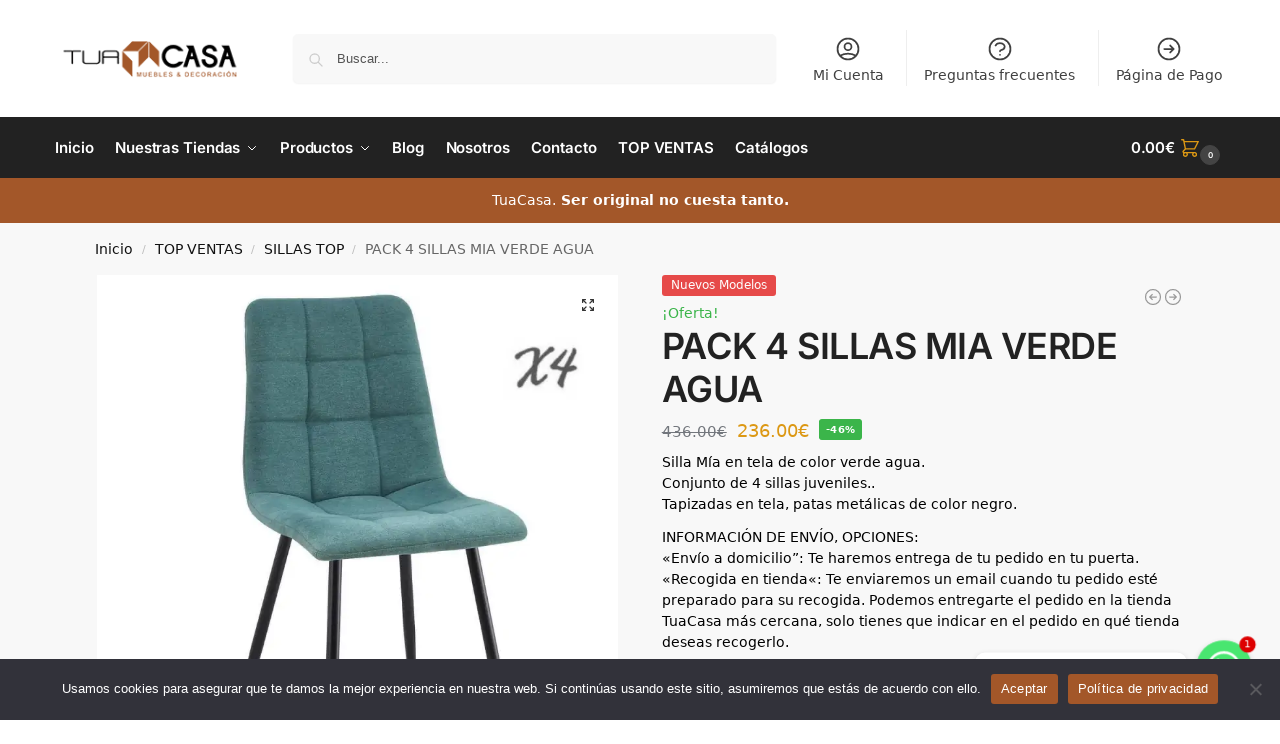

--- FILE ---
content_type: text/html; charset=utf-8
request_url: https://tuacasa.es/producto/pack-4-sillas-mia-verde-agua/
body_size: 69673
content:
<!doctype html>
<html lang="es">
<head>
<meta charset="UTF-8">
<meta name="viewport" content="height=device-height, width=device-width, initial-scale=1">
<link rel="profile" href="https://gmpg.org/xfn/11">
<link rel="pingback" href="https://tuacasa.es/xmlrpc.php">

<meta name='robots' content='index, follow, max-image-preview:large, max-snippet:-1, max-video-preview:-1' />
	<style>img:is([sizes="auto" i], [sizes^="auto," i]) { contain-intrinsic-size: 3000px 1500px }</style>
	<script>window._wca = window._wca || [];</script>

<!-- Google Tag Manager by PYS -->
    <script data-cfasync="false" data-pagespeed-no-defer>
	    window.dataLayerPYS = window.dataLayerPYS || [];
	</script>
<!-- End Google Tag Manager by PYS -->
	<!-- This site is optimized with the Yoast SEO Premium plugin v21.0 (Yoast SEO v26.1.1) - https://yoast.com/wordpress/plugins/seo/ -->
	<title>PACK 4 SILLAS MIA VERDE AGUA | Tuacasa</title>
	<meta name="description" content="Silla Mía en tela de color verde agua.Conjunto de 4 sillas juveniles..Tapizadas en tela, patas metálicas de color negro.INFORMACIÓN DE ENVÍO, OPCIONES:``Envío a domicilio”: Te haremos entrega de tu pedido en tu puerta.``Recogida en tienda``: Te enviaremos un email cuando tu pedido esté preparado para su recogida. Podemos entregarte el pedido en la tienda TuaCasa más cercana, solo tienes que indicar en el pedido en qué tienda deseas recogerlo." />
	<link rel="canonical" href="https://tuacasa.es/producto/pack-4-sillas-mia-verde-agua/" />
	<meta property="og:locale" content="es_ES" />
	<meta property="og:type" content="product" />
	<meta property="og:title" content="PACK 4 SILLAS MIA VERDE AGUA" />
	<meta property="og:description" content="Silla Mía en tela de color verde agua.Conjunto de 4 sillas juveniles..Tapizadas en tela, patas metálicas de color negro.INFORMACIÓN DE ENVÍO, OPCIONES:``Envío a domicilio”: Te haremos entrega de tu pedido en tu puerta.``Recogida en tienda``: Te enviaremos un email cuando tu pedido esté preparado para su recogida. Podemos entregarte el pedido en la tienda TuaCasa más cercana, solo tienes que indicar en el pedido en qué tienda deseas recogerlo." />
	<meta property="og:url" content="https://tuacasa.es/producto/pack-4-sillas-mia-verde-agua/" />
	<meta property="og:site_name" content="Tuacasa" />
	<meta property="article:modified_time" content="2026-01-25T03:48:56+00:00" />
	<meta property="og:image" content="https://i0.wp.com/tuacasa.es/wp-content/uploads/2025/05/20013001000086.jpg?fit=1000%2C1000&ssl=1" />
	<meta property="og:image:width" content="1000" />
	<meta property="og:image:height" content="1000" />
	<meta property="og:image:type" content="image/jpeg" />
	<meta name="twitter:card" content="summary_large_image" />
	<meta name="twitter:label1" content="Precio" />
	<meta name="twitter:data1" content="236.00&euro;" />
	<meta name="twitter:label2" content="Disponibilidad" />
	<meta name="twitter:data2" content="Disponible" />
	<script type="application/ld+json" class="yoast-schema-graph">{"@context":"https://schema.org","@graph":[{"@type":["WebPage","ItemPage"],"@id":"https://tuacasa.es/producto/pack-4-sillas-mia-verde-agua/","url":"https://tuacasa.es/producto/pack-4-sillas-mia-verde-agua/","name":"PACK 4 SILLAS MIA VERDE AGUA | Tuacasa","isPartOf":{"@id":"https://tuacasa.es/#website"},"primaryImageOfPage":{"@id":"https://tuacasa.es/producto/pack-4-sillas-mia-verde-agua/#primaryimage"},"image":{"@id":"https://tuacasa.es/producto/pack-4-sillas-mia-verde-agua/#primaryimage"},"thumbnailUrl":"https://i0.wp.com/tuacasa.es/wp-content/uploads/2025/05/20013001000086.jpg?fit=1000%2C1000&ssl=1","breadcrumb":{"@id":"https://tuacasa.es/producto/pack-4-sillas-mia-verde-agua/#breadcrumb"},"inLanguage":"es","potentialAction":{"@type":"BuyAction","target":"https://tuacasa.es/producto/pack-4-sillas-mia-verde-agua/"}},{"@type":"ImageObject","inLanguage":"es","@id":"https://tuacasa.es/producto/pack-4-sillas-mia-verde-agua/#primaryimage","url":"https://i0.wp.com/tuacasa.es/wp-content/uploads/2025/05/20013001000086.jpg?fit=1000%2C1000&ssl=1","contentUrl":"https://i0.wp.com/tuacasa.es/wp-content/uploads/2025/05/20013001000086.jpg?fit=1000%2C1000&ssl=1","width":1000,"height":1000,"caption":"PACK 4 SILLAS MIA VERDE AGUA"},{"@type":"BreadcrumbList","@id":"https://tuacasa.es/producto/pack-4-sillas-mia-verde-agua/#breadcrumb","itemListElement":[{"@type":"ListItem","position":1,"name":"Home","item":"https://tuacasa.es/"},{"@type":"ListItem","position":2,"name":"Tienda","item":"https://tuacasa.es/tienda/"},{"@type":"ListItem","position":3,"name":"SILLAS","item":"https://tuacasa.es/categoria-producto/sillas/"},{"@type":"ListItem","position":4,"name":"SILLAS DE COMEDOR","item":"https://tuacasa.es/categoria-producto/sillas/sillas-de-comedor/"},{"@type":"ListItem","position":5,"name":"PACK 4 SILLAS MIA VERDE AGUA"}]},{"@type":"WebSite","@id":"https://tuacasa.es/#website","url":"https://tuacasa.es/","name":"Tuacasa","description":"Tiendas de Muebles y Decoración","publisher":{"@id":"https://tuacasa.es/#organization"},"potentialAction":[{"@type":"SearchAction","target":{"@type":"EntryPoint","urlTemplate":"https://tuacasa.es/?s={search_term_string}"},"query-input":{"@type":"PropertyValueSpecification","valueRequired":true,"valueName":"search_term_string"}}],"inLanguage":"es"},{"@type":"Organization","@id":"https://tuacasa.es/#organization","name":"Tuacasa","url":"https://tuacasa.es/","logo":{"@type":"ImageObject","inLanguage":"es","@id":"https://tuacasa.es/#/schema/logo/image/","url":"https://i0.wp.com/tuacasa.es/wp-content/uploads/2023/04/logo-1660911623.png?fit=200%2C40&ssl=1","contentUrl":"https://i0.wp.com/tuacasa.es/wp-content/uploads/2023/04/logo-1660911623.png?fit=200%2C40&ssl=1","width":200,"height":40,"caption":"Tuacasa"},"image":{"@id":"https://tuacasa.es/#/schema/logo/image/"},"sameAs":["https://www.facebook.com/tuacasa.es","https://www.instagram.com/tuacasa.es","https://www.youtube.com/channel/UCmOSg0NogxQyC5MZaehfWGQ"],"publishingPrinciples":"https://tuacasa.es/privacy-policy-2/","ownershipFundingInfo":"https://tuacasa.es/privacy-policy-2/","actionableFeedbackPolicy":"https://tuacasa.es/privacy-policy-2/","correctionsPolicy":"https://tuacasa.es/terms-and-conditions/","ethicsPolicy":"https://tuacasa.es/disclaimer/","diversityPolicy":"https://tuacasa.es/terms-and-conditions/","diversityStaffingReport":"https://tuacasa.es/disclaimer/"}]}</script>
	<meta property="product:price:amount" content="236.00" />
	<meta property="product:price:currency" content="EUR" />
	<meta property="og:availability" content="instock" />
	<meta property="product:availability" content="instock" />
	<meta property="product:retailer_item_id" content="20013001000086" />
	<meta property="product:condition" content="new" />
	<!-- / Yoast SEO Premium plugin. -->


<script type='application/javascript'  id='pys-version-script'>console.log('PixelYourSite Free version 11.1.2');</script>
<link rel='dns-prefetch' href='//stats.wp.com' />
<link rel='dns-prefetch' href='//www.googletagmanager.com' />
<link rel='dns-prefetch' href='//fonts.googleapis.com' />
<link rel='dns-prefetch' href='//use.fontawesome.com' />
<link rel='preconnect' href='//i0.wp.com' />
<link rel='preconnect' href='//c0.wp.com' />
<link rel="alternate" type="application/rss+xml" title="Tuacasa &raquo; Feed" href="https://tuacasa.es/feed/" />
<link rel="alternate" type="application/rss+xml" title="Tuacasa &raquo; Feed de los comentarios" href="https://tuacasa.es/comments/feed/" />
<link rel="alternate" type="application/rss+xml" title="Tuacasa &raquo; Comentario PACK 4 SILLAS MIA VERDE AGUA del feed" href="https://tuacasa.es/producto/pack-4-sillas-mia-verde-agua/feed/" />
<style type="text/css">
@keyframes cgkit-loading { 0% { background-position: 100% 50%; } 100% { background-position: 0 50%; } }
body ul.products li.product.cgkit-swatch-loading .woocommerce-image__wrapper,
body ul.products li.product.cgkit-swatch-loading .woocommerce-card__header > * { color: transparent !important; background: linear-gradient(100deg, #ececec 30%, #f5f5f5 50%, #ececec 70%); border-radius: 5px; background-size: 400%; animation: cgkit-loading 1.2s ease-in-out infinite; }
body ul.products li.product.cgkit-swatch-loading .woocommerce-image__wrapper > *,
body ul.products li.product.cgkit-swatch-loading .woocommerce-card__header > * > * { visibility: hidden; }
ul.products li.product.cgkit-swatch-loading .woocommerce-card__header .product__categories,
ul.products li.product.cgkit-swatch-loading .woocommerce-card__header .woocommerce-loop-product__title,
ul.products li.product.cgkit-swatch-loading .woocommerce-card__header .price { display: table; width: auto;  }
ul.products li.product.cgkit-swatch-loading .woocommerce-card__header .star-rating:before { visibility: hidden; }
</style>
	<style>*,::before,::after{box-sizing:border-box}html{font-family:system-ui,'Segoe UI',Roboto,Helvetica,Arial,sans-serif,'Apple Color Emoji','Segoe UI Emoji';line-height:1.5;-webkit-text-size-adjust:100%;-moz-tab-size:4;-o-tab-size:4;tab-size:4}body{margin:0}hr{height:0;color:inherit}strong{font-weight:bolder}button,select{text-transform:none}button,[type='button'],[type='submit']{-webkit-appearance:button}::-moz-focus-inner{border-style:none;padding:0}:-moz-focusring{outline:1px dotted ButtonText}:-moz-ui-invalid{box-shadow:none}::-webkit-inner-spin-button,::-webkit-outer-spin-button{height:auto}[type='search']{-webkit-appearance:textfield;outline-offset:-2px}::-webkit-search-decoration{-webkit-appearance:none}::-webkit-file-upload-button{-webkit-appearance:button;font:inherit}html{-webkit-text-size-adjust:100%;-moz-text-size-adjust:100%;text-size-adjust:100%;overflow-wrap:break-word;scrollbar-gutter:stable}img{display:block;vertical-align:middle}img{display:block;max-width:100%;height:auto}h1{text-wrap:pretty}a,button,input{touch-action:manipulation}body,button,input{-webkit-font-smoothing:antialiased;-moz-osx-font-smoothing:grayscale}h1,hr,figure,p{margin:0}ul{list-style:none;margin:0;padding:0}button::-moz-focus-inner,input::-moz-focus-inner{padding:0;border:0}button{-webkit-appearance:button;background-color:transparent;background-image:none}@media (prefers-reduced-motion:reduce){*,::before,::after{animation-delay:-1ms!important;animation-duration:1ms!important;animation-iteration-count:1!important;background-attachment:initial!important;scroll-behavior:auto!important}}mark{background-color:transparent}figure,header,nav{display:block}a{color:#2c2d33;background-color:transparent;text-decoration:none}a,button,input{touch-action:manipulation}mark{color:#000;background:#ff0}img{max-width:100%;height:auto;border:0;border-radius:0}svg:not(:root){overflow:hidden}figure{margin:0}input[type=search]::-webkit-search-cancel-button,input[type=search]::-webkit-search-decoration{-webkit-appearance:none}ul{padding:0}p{margin:0 0 1.21575rem}ul{margin:0 0 1.41575em 20px}ul{list-style:disc}strong{font-weight:600}ins,mark{background:0 0;font-weight:400;text-decoration:none}select{max-width:100%}button,input,select{vertical-align:baseline}button{border:none}select{width:100%;padding:0 40px 0 0.7em;padding-right:40px;background:url("data:image/svg+xml;charset=utf8,%3Csvg width='1792' height='1792' xmlns='http://www.w3.org/2000/svg'%3E%3Cg%3E%3Ctitle%3Ebackground%3C/title%3E%3Crect fill='none' id='canvas_background' height='402' width='582' y='-1' x='-1'/%3E%3C/g%3E%3Cg%3E%3Ctitle%3ELayer 1%3C/title%3E%3Cpath fill='%23888' id='svg_1' d='m1408,704q0,26 -19,45l-448,448q-19,19 -45,19t-45,-19l-448,-448q-19,-19 -19,-45t19,-45t45,-19l896,0q26,0 45,19t19,45z'/%3E%3C/g%3E%3C/svg%3E") calc(100% - 12px) 12px no-repeat;margin:0;background-size:15px 15px;-webkit-appearance:none;-moz-appearance:none;appearance:none;outline:0;border:1px solid #d2d6dc;border-radius:0.3rem;box-shadow:0 1px 2px 0 rgba(0,0,0,0.05);height:40px}@media all and (-ms-high-contrast:none),(-ms-high-contrast:active){select{padding-right:0;background-image:none}}.button{display:inline-block;padding:0.8180469716em 1.41575em;border:0;border-color:#43454b;border-radius:4px;font-size:clamp(0.875rem,0.8115rem + 0.2033vw,0.9375rem);outline:0;background:0 0;background-color:#43454b;font-weight:600;text-shadow:none;text-decoration:none;-webkit-appearance:none}input[type="search"]{outline:0;margin-bottom:0;border:1px solid #d2d6dc;border-radius:0.3rem;box-shadow:0 1px 2px 0 rgba(0,0,0,0.05);height:40px;padding:0 0.7em}input[type="search"]{padding-left:43px}input[type="search"]::-webkit-search-decoration{-webkit-appearance:none}input[type="search"]::-moz-placeholder{color:#555}.site-search input[type="search"]{border:0;background:#f8f8f8;border:1px solid #f8f8f8}.site-search form:before{left:15px;top:50%;margin-top:-7px;width:16px;height:16px}.woocommerce-product-search:before{width:18px;height:18px;content:"";display:inline-block;position:absolute;z-index:1;top:0.7em;left:0.8em;background-color:#ccc;-webkit-mask-image:url("data:image/svg+xml;charset=utf8,%3Csvg width='24' height='24' viewBox='0 0 24 24' fill='none' xmlns='http://www.w3.org/2000/svg'%3E%3Cpath d='M21 21L15 15M17 10C17 13.866 13.866 17 10 17C6.13401 17 3 13.866 3 10C3 6.13401 6.13401 3 10 3C13.866 3 17 6.13401 17 10Z' stroke='%234A5568' stroke-width='2' stroke-linecap='round' stroke-linejoin='round'/%3E%3C/svg%3E");mask-image:url("data:image/svg+xml;charset=utf8,%3Csvg width='24' height='24' viewBox='0 0 24 24' fill='none' xmlns='http://www.w3.org/2000/svg'%3E%3Cpath d='M21 21L15 15M17 10C17 13.866 13.866 17 10 17C6.13401 17 3 13.866 3 10C3 6.13401 6.13401 3 10 3C13.866 3 17 6.13401 17 10Z' stroke='%234A5568' stroke-width='2' stroke-linecap='round' stroke-linejoin='round'/%3E%3C/svg%3E");-webkit-mask-position:center;mask-position:center;-webkit-mask-repeat:no-repeat;mask-repeat:no-repeat;-webkit-mask-size:contain;mask-size:contain}hr{height:0;margin-top:38px;margin-bottom:38px;border:0;border-top:1px solid #e9e9e9}h1{margin:0 0 1rem}.alignright{display:inline;margin-top:5px}.alignright{float:right;margin-left:2.5em}.aligncenter{display:block;clear:both;margin:0 auto}@media (max-width:768px){.site{font-size:15px}input,select{font-size:16px}.site h1{font-size:30px;letter-spacing:-0.01em}}body.error404 h1{margin-bottom:0.5rem}@media (min-width:993px){.site-header .col-full{display:flex;flex-wrap:wrap;align-items:center}.site-header{position:relative;z-index:20}.site-header .site-branding{line-height:1}.site-header .custom-logo-link img{width:auto}.site-header .site-search{margin-left:3em;flex-grow:1}.site-search input{padding-top:1.45rem;padding-bottom:1.45rem}.site-header .widget{margin-bottom:0}.site-branding a{color:#111;font-weight:bold}.site-branding p{margin-top:5px;margin-bottom:0;color:#555;font-size:12px}.site-branding .site-description{display:block;margin-top:0.35rem;font-size:0.755em}.main-header{display:flex}}@media (max-width:1060px) and (min-width:993px){body:not(.header-4):not(.header-5) .site-header .site-search{width:100px}}@media (max-width:992px){.main-header{position:relative}.site-branding{display:flex;flex-direction:column;width:100%;height:70px;justify-content:center;align-items:center;text-align:center}.site-header .custom-logo-link img{width:auto}.site-branding p{margin:5px 0 -3px 0;font-size:11px;line-height:1.22;display:none}.site-header .shoptimizer-cart a.cart-contents .amount{display:none}.site-branding button.menu-toggle{position:absolute;left:15px;width:60px;height:30px;padding:0;background-color:transparent;display:block}.menu-toggle .bar{display:block;position:absolute;top:calc(50% - 1px);z-index:0;width:22px;height:2px;opacity:1;background-color:#222;transform:rotate(0deg)}.menu-toggle .bar:nth-child(1){margin-top:-7px}.menu-toggle .bar:nth-child(2){margin-top:-1px}.menu-toggle .bar:nth-child(3){margin-top:5px}.menu-toggle .bar-text{position:absolute;top:0;left:0;margin-top:8px;margin-left:28px;font-size:10px;font-weight:600;letter-spacing:0.03em}.site-header .site-header-cart{position:absolute;z-index:2;right:15px}body:not(.mobile-toggled).sticky-m .site-header{position:sticky;z-index:9;top:0;box-shadow:0 1px 15px rgba(0,0,0,0.08)}}@media (max-width:480px){.site .site-branding p{max-width:240px;line-height:1.2}}footer.copyright .widget:last-child img{width:auto;height:28.5px;margin:0}@media (max-width:992px){footer.copyright .widget:last-child img{display:block;float:none}}@media (min-width:993px){.col-full{box-sizing:content-box;margin-right:auto;margin-left:auto;max-width:1170px;padding-right:2.617924em;padding-left:2.617924em}.col-full:after{display:block;clear:both;content:""}}@media (max-width:992px){.col-full{padding-right:1em;padding-left:1em}}.site-content{position:relative}@media (min-width:993px){.site-content:after{display:block;visibility:hidden;position:absolute;z-index:5;top:0;left:0;width:100%;height:100%;opacity:0;background:rgba(0,0,0,0.7);content:""}}@media (max-width:992px){.mobile-overlay{visibility:hidden;position:fixed;z-index:101;top:0;left:0;width:100%;height:100%;opacity:0;background:rgba(0,0,0,0.65);background:rgba(52,53,55,0.4);content:""}.close-drawer{color:#fff}}ul.products{display:flex;flex-wrap:wrap;width:calc(100% + 30px);margin-left:-15px;margin-bottom:0;clear:both}ul.products li.product{position:relative;padding-right:15px;padding-left:15px;list-style:none}@media (min-width:993px){body:not(.static-cta-buttons) ul.products li.product{align-self:flex-start}}@media (min-width:993px){ul.products li.product:not(.product-category){padding-bottom:40px}ul.products.columns-3 li.product{float:left;width:33.3053%}}@media (max-width:992px){ul.products{display:grid;grid-template-columns:repeat(2,minmax(10px,1fr));-moz-column-gap:20px;column-gap:20px;row-gap:30px;width:100%;margin-left:0}ul.products li.product{display:flex;flex-direction:column;height:100%;width:100%;padding:0;margin-bottom:0}ul.products li.product .button{margin-top:auto}}.header-widget-region{position:relative;color:#fff;background-color:#dc9814;text-align:center}.header-widget-region .widget{margin:0;padding:1em 0}.header-widget-region .widget p{margin:0;font-size:clamp(0.75rem,0.5938rem + 0.5vw,0.875rem)}@media (max-width:768px){.header-widget-region .widget{padding:0.6em 0;font-size:clamp(0.8125rem,0.749rem + 0.2033vw,0.875rem)}}.woocommerce-breadcrumb{padding-top:0.75rem;padding-bottom:0.75rem;font-size:clamp(0.75rem,0.6547rem + 0.3049vw,0.84375rem);white-space:nowrap;text-overflow:ellipsis;overflow:hidden;color:#666}@media (min-width:993px){.woocommerce-breadcrumb{padding-top:1rem;padding-bottom:1rem}}.woocommerce-breadcrumb a{color:#111}.woocommerce-breadcrumb a:first-of-type:before{display:none}.woocommerce-breadcrumb .breadcrumb-separator{display:inline-block;position:relative;top:-1px;padding:0 0.8em;opacity:0.4;font-size:0.8em}.ajax_add_to_cart.add_to_cart_button:after{position:absolute;top:50%;left:50%;margin-top:-9px;margin-left:-9px;opacity:0;content:"";display:inline-block;width:18px;height:18px;border:1px solid rgba(255,255,255,0.3);border-left-color:#fff;border-radius:50%;vertical-align:middle}@media (max-width:992px){ul.products li.product .button{opacity:1}}@media (min-width:993px){.site-header-cart{line-height:60px;margin-left:auto}.shoptimizer-cart .cart-contents{padding:0;color:#fff}.shoptimizer-cart a.cart-contents .count{position:relative}.site-header .site-header-cart{display:none;width:auto}}.shoptimizer-cart .cart-contents .count{opacity:1;font-size:0.8em}.shoptimizer-cart .cart-contents:after{margin-left:10px}.shoptimizer-cart a.cart-contents .count{display:inline-block;position:relative;width:auto;min-width:28px;height:28px;margin-left:5px;padding:3px;border:1px solid #dc9814;border-bottom-right-radius:3px;border-bottom-left-radius:3px;color:#dc9814;font-size:12px;line-height:22px;text-align:center;letter-spacing:-0.7px}.shoptimizer-cart a.cart-contents .count:after{position:absolute;bottom:90%;left:50%;width:10px;height:6px;margin-bottom:1px;margin-left:-6px;border:1px solid #dc9814;border-bottom:0;border-top-left-radius:99px;border-top-right-radius:99px;content:""}.shoptimizer-cart .cart-contents{display:block;text-decoration:none}.shoptimizer-mini-cart-wrap{overflow:hidden;position:fixed;z-index:102;top:0;right:-420px;left:auto;width:420px;height:100%;background-color:#fff;outline:none}@media (max-width:480px){.shoptimizer-mini-cart-wrap{width:100%;right:-100%}}#ajax-loading{position:absolute;z-index:100;top:0px;left:0px;width:100%;height:100%;background-color:rgba(255,255,255,0.5)}.shoptimizer-loader{display:flex;align-items:center;justify-content:center;width:100%;height:100%}.spinner{width:38px;height:38px;border:1px solid #ccc;border-bottom-color:#111;border-radius:50%;display:inline-block;box-sizing:border-box;animation:rotation 0.8s linear infinite}.cart-drawer-heading{position:absolute;margin:12px 20px;font-size:17px;font-weight:600;color:#111}.shoptimizer-mini-cart-wrap .close-drawer{display:block;position:absolute;top:12.5px;right:16px;width:26px;height:26px;color:#111;padding:0;background:none}.shoptimizer-mini-cart-wrap .close-drawer span{display:flex;width:26px;height:26px}.shoptimizer-mini-cart-wrap .widget_shopping_cart{display:flex;overflow-x:hidden;overflow-y:auto;position:relative;z-index:10;top:auto;left:auto;height:calc(100% - 50px);margin:0;margin-top:50px;padding:0px 20px 0 20px;background:#fff}.shoptimizer-mini-cart-wrap .widget_shopping_cart_content{display:flex;flex-direction:column;width:100%}@media (min-width:993px){body:not(.header-4) .col-full-nav .site-search,.mobile-menu.close-drawer,.menu-toggle,.mobile-extra{display:none}.logo-mark,.logo-mark img{display:inline-block;position:absolute}.menu-primary-menu-container{margin-left:0}.logo-mark{float:left;overflow:hidden;width:0;margin-right:0}.logo-mark img{position:relative;top:-1px;vertical-align:middle}.col-full-nav{width:100%;border-top:1px solid transparent}.shoptimizer-primary-navigation{display:flex}body:not(.header-4).sticky-d .col-full-nav{position:sticky;z-index:10;top:0}.main-navigation ul{margin:0}.main-navigation ul li{display:inline-block}.main-navigation ul li.menu-item>a{display:block}.menu-primary-menu-container>ul>li>a span{position:relative}.menu-primary-menu-container>ul>li>a{padding-right:0.55em;padding-left:0.55em}.menu-primary-menu-container>ul>li:first-child>a{padding-left:0}.main-navigation ul.menu>li.menu-item-has-children{position:relative;text-align:left}.menu-primary-menu-container>ul>li>a span:before{display:block;position:absolute;top:calc(100% + 2px);left:0;width:100%;border-bottom:1px solid #ccc;content:"";transform:scale(0,1);transform-origin:right center}.menu-primary-menu-container>ul>li.menu-item-has-children>a:after{display:inline-block;position:relative;top:1px;margin-left:6px;width:12px;height:12px;content:"";background-color:#fff}.menu-primary-menu-container>ul>li.menu-button>a span{padding:6px 16px;border-radius:30px;color:#fff;background:#444;font-size:13px;font-weight:bold}.menu-primary-menu-container>ul>li.menu-button>a{position:relative;top:-1px}.menu-primary-menu-container>ul>li.menu-button>a span:before{display:none}.main-navigation ul ul{position:absolute}.main-navigation ul.menu>li:not(.full-width)>.sub-menu-wrapper{visibility:hidden;position:absolute;right:0;left:0;opacity:0;transform:scale(0.8)}.main-navigation ul.menu>li:not(.full-width) ul.sub-menu{padding:20px 12px;box-shadow:0 1px 15px rgba(0,0,0,0.08);line-height:1.4;margin:0;width:200px;box-sizing:content-box}.main-navigation ul.menu>li:not(.full-width) a.sub-menu-link{padding:0.3em 0.8em}.main-navigation ul ul li{display:block;position:relative}.main-navigation ul.menu>li:not(.full-width) ul li .sub-menu-wrapper{visibility:hidden;position:absolute;z-index:1;top:-20px;left:220px;opacity:0}.main-navigation ul.menu>li:not(.full-width) ul li.menu-item-has-children>a:after{position:absolute;top:0px;display:inline-block;right:15px;width:13px;height:13px;content:"";background-color:#111;transform:translateX(50%) translateY(50%)}.main-navigation ul li a span strong{color:#fff;background-color:#222;font-size:9px;height:16px;line-height:16px;padding:0px 6px;display:inline-flex;margin-left:7px;position:absolute;top:2.5px;border-radius:3px}.main-navigation ul.menu li.full-width>.sub-menu-wrapper{position:absolute;visibility:hidden;left:0;width:100%;opacity:0;background:#fff;border-top:1px solid #eee}.main-navigation ul.menu li.full-width ul li>.sub-menu-wrapper{position:relative;top:auto;right:auto}.main-navigation ul.menu li.full-width{position:inherit}.main-navigation ul li.full-width .container{max-width:1170px;margin:0 auto;padding:0}.main-navigation ul li.full-width ul{position:inherit}.main-navigation ul li.full-width ul.products{display:block}.main-navigation ul li.full-width>.sub-menu-wrapper>.container>ul.sub-menu{display:flex;justify-content:center;width:100%;padding:40px 0}.main-navigation ul li.full-width>.sub-menu-wrapper>.container>ul.sub-menu>li{display:inline-block;vertical-align:top;float:none;width:23%;padding-right:25px;padding-left:25px;border-left:1px solid #eee;-moz-column-break-inside:avoid;break-inside:avoid}.main-navigation ul li.full-width>.sub-menu-wrapper>.container>ul.sub-menu>li:last-child{border-right:1px solid #eee}.main-navigation ul li.full-width>.sub-menu-wrapper>.container>ul.sub-menu ul{width:100%}.main-navigation ul.menu li.full-width>.sub-menu-wrapper li.menu-item-has-children>a,.main-navigation ul.menu li.full-width>.sub-menu-wrapper li.heading>a{margin-bottom:0.25rem}.main-navigation ul.menu li.full-width li.heading{clear:both;padding-top:15px}.main-navigation ul.menu li.full-width>.sub-menu-wrapper li{margin-bottom:0.25rem}.main-navigation ul.products li.product:not(.product-category):before{display:none}.main-navigation ul.menu li.full-width>.sub-menu-wrapper li.product:not(.product-category){padding-bottom:0}.main-navigation ul.products li.product{padding:0;width:100%}.main-navigation ul.menu li.full-width>.sub-menu-wrapper li a.button{width:100%}.main-navigation ul.menu li.full-width>.sub-menu-wrapper li a.button{position:relative}.main-navigation ul.menu ul li.menu-item-image span{font-size:0px;display:block}.main-navigation ul.menu ul li.menu-item-image img{margin-bottom:0.5rem;border-radius:4px;width:100%}.main-navigation ul.menu ul li.menu-item-image span.sub{font-size:14px;text-align:center;font-weight:600}}.secondary-navigation{display:none}@media (min-width:993px){.secondary-navigation{display:block;float:right;margin-left:auto;padding-left:1.2em}.secondary-navigation .menu{margin-right:-15px}.secondary-navigation ul{margin:0}.secondary-navigation ul li{display:inline-block;position:relative}.secondary-navigation ul li a{position:relative;display:block;padding:0.7em 0.875em 0;color:#111;font-size:14px}.secondary-navigation .menu li:not(.ri) a{padding-top:35px}.secondary-navigation .icon-wrapper{position:absolute;top:0px;left:50%;top:5px;transform:translate(-50%,0%)}.secondary-navigation .icon-wrapper svg{width:28px;height:28px}.secondary-navigation .icon-wrapper svg path{stroke-width:1.5px}.secondary-navigation .menu-item{padding:0 5px;border-left:1px solid #eee}.secondary-navigation .menu-item:first-child{border:0}}@media (max-width:992px){.col-full-nav .logo-mark,.col-full-nav .site-header-cart{display:none}.col-full-nav .shoptimizer-primary-navigation.col-full{padding:0}.main-navigation{padding-top:1rem}.main-navigation ul{list-style:none;margin:0}.main-navigation ul li{position:relative}.menu-primary-menu-container>ul>li>a{display:block;padding:0.35rem 0}.main-navigation ul.menu ul li{position:relative}.main-navigation ul.menu ul li>a{padding:0.15rem 0;display:block}.main-navigation ul.menu .sub-menu-wrapper{margin-top:0.25rem;padding-bottom:1rem;padding-left:0.5rem}.main-navigation ul.menu .sub-menu-wrapper .sub-menu-wrapper{margin-top:0.25rem;padding-bottom:0.5rem;padding-left:0.5rem}.main-navigation ul.menu>li.menu-item-has-children{position:relative}.main-navigation ul.menu .sub-menu-wrapper a.cg-menu-link{width:calc(100% - 40px)}.main-navigation ul.menu li.menu-item-has-children .sub-menu-wrapper{position:fixed;left:-99999px;opacity:0;transform:translateX(-10px)}.main-navigation ul.menu li.menu-item-has-children:not(.dropdown-open) .sub-menu-wrapper{display:block}.main-navigation ul.menu li.menu-item-has-children.dropdown-open>.sub-menu-wrapper{position:inherit;left:auto;opacity:1;transform:translateX(0)}.site-search{display:none}.col-full-nav .site-search{display:block;padding-top:20px;position:relative;z-index:4}.main-navigation ul.menu li.menu-item-has-children span.caret{display:flex;position:absolute;z-index:3;top:0px;right:0;width:30px;justify-content:center;align-items:center}.main-navigation ul.menu li.menu-item-has-children li.menu-item-has-children.dropdown-open>span.caret{transform:rotate(180deg)}.main-navigation ul.menu li.menu-item-has-children span.caret:after{display:inline-flex;width:20px;height:20px;background-color:#111;content:""}.main-navigation ul.menu li.menu-item-has-children span.caret{height:35px}.main-navigation ul.menu li.menu-item-has-children li.menu-item-has-children span.caret{height:27px;opacity:0.5}.main-navigation ul.menu li.full-width>.sub-menu-wrapper li.menu-item-has-children>a+span.caret{height:24px}.main-navigation ul.menu li.full-width>.sub-menu-wrapper li.heading>a.sub-menu-link{margin-top:0.5rem}.main-navigation ul li a span strong{position:absolute;color:#fff;background-color:#222;font-size:9px;height:16px;line-height:16px;padding:0px 6px;display:inline-flex;margin-left:7px;margin-top:3.5px;border-radius:2px}.main-navigation ul.products{grid-template-columns:repeat(1,minmax(10px,1fr));padding-right:0.5rem;margin-top:1.15rem;margin-bottom:1.5rem}.main-navigation ul.products li.product .button{margin-top:0;opacity:1}.main-navigation ul.menu ul li.menu-item-image{margin-top:0.5rem;margin-bottom:1rem}.main-navigation ul.menu .sub-menu-wrapper li.menu-item-image a.cg-menu-link{width:100%;padding-right:0.5rem}.main-navigation ul.menu ul li.menu-item-image span{font-size:0px;display:block}.main-navigation ul.menu ul li.menu-item-image img{margin-bottom:0.5rem;border-radius:4px;width:100%}.main-navigation ul.menu ul li.menu-item-image span.sub{font-size:13px;text-align:center;font-weight:600}.mobile-extra{padding:1rem 0 2rem 0}.mobile-extra .widget{margin-bottom:0}.mobile-extra .heading{margin-top:0;margin-bottom:0.25rem;padding:1rem 0 0 0;opacity:0.6;font-size:11px;letter-spacing:1px;text-transform:uppercase;font-weight:normal}.mobile-extra ul,.mobile-extra .widget p{margin:0;padding:0}.mobile-extra ul li{margin-bottom:0.35rem}.mobile-extra a{font-size:14px}.mobile-extra .review{text-align:center;border-top:1px solid #e2e2e2;padding-top:30px;font-size:14px;line-height:1.5;margin:30px 0 0 0}.mobile-extra .review::before{display:block;font-size:12px;letter-spacing:3px;content:"\2605\2605\2605\2605\2605";margin-bottom:5px;color:#ee9e13}.mobile-extra .review strong{display:block;margin-top:0.5rem;font-size:11px;letter-spacing:1px;text-transform:uppercase}.mobile-extra .review .button{margin-top:20px;display:block;font-weight:bold;color:#fff}.col-full-nav{position:fixed;z-index:102;padding:0 15px;top:0;bottom:0;height:100%;left:-300px;width:300px;min-height:100vh;min-height:-moz-available;min-height:fill-available;min-height:-webkit-fill-available;max-height:100vh;overflow-y:auto;overflow-x:hidden;background:#fff;overscroll-behavior:contain;-webkit-overflow-scrolling:touch;box-shadow:0 0 10 rgba(0,0,0,0.15)}.mobile-menu.close-drawer{visibility:hidden;position:fixed;z-index:999;top:40px;left:310px;padding:0;opacity:0}}@media (min-width:993px){ul.products li.product:not(.product-category):before{visibility:hidden;position:absolute;left:0;opacity:0;background-color:#fff;box-shadow:0 0 10px rgba(0,0,0,0.1);content:"";width:calc(100% + 0px);height:calc(100% + 30px);margin-top:-15px;margin-left:0}}ul.products li.product img{display:block;width:100%;margin:0}.woocommerce-image__wrapper{position:relative;width:100%}.woocommerce-image__wrapper .gallery-image{position:absolute;z-index:-10;top:0;left:0;opacity:0}.woocommerce-card__header{clear:both;padding-top:0.75rem}.woocommerce-card__header *{position:relative}@media (max-width:992px){li.product:not(.product-category) .woocommerce-card__header{display:flex;flex-direction:column;flex:1}}li.product p.product__categories,li.menu-item-product p.product__categories{position:relative;margin-bottom:0.25rem;-webkit-font-smoothing:antialiased;color:#444;line-height:1.4;font-size:clamp(0.625rem,0.5615rem + 0.2033vw,0.6875rem);letter-spacing:0.7px;text-transform:uppercase;margin-bottom:0}li.product p.product__categories a,li.menu-item-product p.product__categories a{color:#444}ul.products li.product.product-category h2 mark{display:none}ul.products li.product .woocommerce-loop-product__title{padding-top:0.25rem;padding-bottom:0.25rem}ul.products li.product .woocommerce-LoopProduct-link{display:block;color:#2c2d33;-webkit-backface-visibility:hidden}@media (max-width:770px){.m-grid-2 ul.products li.product .woocommerce-loop-product__title{font-size:clamp(0.8125rem,0.749rem + 0.2033vw,0.875rem)}}ul.products li.product .price{display:block;margin-bottom:0.75rem;color:#111;font-size:clamp(0.75rem,0.623rem + 0.4065vw,0.875rem)}.price del{color:#72767c;margin-right:0.25rem;font-size:0.85em;font-weight:normal}ul.products li.product .price ins{font-weight:bold}ul.products li.product .button{display:block;position:absolute;z-index:1;bottom:0;width:calc(100% - 30px);height:40px;padding:0;border-radius:4px;opacity:0;font-size:clamp(0.75rem,0.623rem + 0.4065vw,0.875rem);font-weight:600;line-height:40px;text-align:center}@media (max-width:992px){ul.products li.product .button,ul.products li.product .add_to_cart_button{position:relative;width:100%;opacity:1}}@media (max-width:770px){ul.products li.product .button{padding:8px 12px;height:auto;line-height:inherit}}ul.products li.product .product-label{display:flex;flex-flow:row wrap;justify-content:center}.product-label{position:absolute;z-index:1;top:-5px;left:5px;min-width:46px;max-width:50%;min-height:46px;align-items:center;padding:5px 7px;border-radius:35px;color:#fff;background-color:#3bb54a;font-size:12px;letter-spacing:0.4px;text-transform:uppercase;word-break:break-all}.product-label.type-bubble{top:10px;left:10px;z-index:1;min-width:inherit;min-height:inherit;font-size:11px;border-radius:3px;padding:3px 6px;line-height:15px}@media (max-width:992px){.woocommerce-image__wrapper .gallery-image{position:relative;opacity:1;z-index:inherit}.shoptimizer-plp-carousel-container{display:flex;width:100%;height:100%;overflow-x:scroll;scroll-snap-type:x mandatory;-webkit-overflow-scrolling:touch;scroll-behavior:smooth;scrollbar-width:none}.shoptimizer-plp-carousel-container .shoptimizer-plp-image-wrapper{display:flex;width:calc(200%)}.shoptimizer-plp-carousel-container img{width:100%;height:100%;scroll-snap-align:center;-o-object-fit:cover;object-fit:cover;flex-shrink:0}.woocommerce-image__wrapper .shoptimizer-plp-carousel--pagination{display:none}.shoptimizer-plp-carousel--pagination{position:absolute;bottom:5px;left:50%;transform:translateX(-50%);display:flex;justify-content:center;align-items:center}.shoptimizer-plp-carousel--dot{height:6px;width:6px;margin:0 2px;background-color:#fff;border:1px solid #111;border-radius:50%;display:inline-block}.shoptimizer-plp-carousel--dot.active{background-color:#111}}.col-full.topbar-wrapper{max-width:100%;border-bottom:1px solid #eee}.top-bar form{margin:0}.top-bar select{font-size:13px;height:26px;background-size:12px 12px;background-position:calc(100% - 7px)}.top-bar .col-full{display:flex;padding:0;align-items:center}.top-bar p{margin:0}.top-bar-left{display:flex;flex:1}.top-bar-center{display:flex;justify-content:center;max-width:45%;text-align:center}.top-bar-right{flex:1;display:flex;justify-content:flex-end}@media (max-width:992px){.topbar-wrapper .top-bar{padding:0.6rem 0;font-size:clamp(0.75rem,0.623rem + 0.4065vw,0.875rem)}.top-bar{border-bottom:none}.top-bar select{font-size:13px}.top-bar .col-full{padding:0}}@media (max-width:768px){.col-full.topbar-wrapper.hide-on-mobile{display:none}.top-bar .col-full,.top-bar-left,.top-bar-center,.top-bar-right{display:block;text-align:center;max-width:100%}.top-bar select{margin-top:5px;width:100%}}.widget ul{margin-bottom:0;margin-left:0;list-style:none}.widget li{margin-bottom:0.4em;font-size:14px;line-height:1.45}.widget_product_search form{position:relative}.widget_product_search input{width:100%}.widget_product_search form button[type="submit"]{clip:rect(1px 1px 1px 1px);position:absolute!important;right:0px}.widget p{margin-bottom:1em;font-size:14px;line-height:1.5}.widget p:last-child{margin-bottom:0}@keyframes rotation{0%{transform:rotate(0deg)}100%{transform:rotate(360deg)}}.menu-primary-menu-container>ul>li.menu-item-has-children>a:after,.main-navigation ul.menu li.menu-item-has-children span.caret:after{-webkit-mask-image:url("data:image/svg+xml;charset=utf8,%3Csvg width='24' height='24' viewBox='0 0 24 24' fill='none' xmlns='http://www.w3.org/2000/svg'%3E%3Cpath d='M19 9L12 16L5 9' stroke='%234A5568' stroke-width='2' stroke-linecap='round' stroke-linejoin='round'/%3E%3C/svg%3E");mask-image:url("data:image/svg+xml;charset=utf8,%3Csvg width='24' height='24' viewBox='0 0 24 24' fill='none' xmlns='http://www.w3.org/2000/svg'%3E%3Cpath d='M19 9L12 16L5 9' stroke='%234A5568' stroke-width='2' stroke-linecap='round' stroke-linejoin='round'/%3E%3C/svg%3E")}.main-navigation ul.menu>li:not(.full-width) ul li.menu-item-has-children>a:after{-webkit-mask-image:url("data:image/svg+xml;charset=utf8,%3Csvg width='24' height='24' viewBox='0 0 24 24' fill='none' xmlns='http://www.w3.org/2000/svg'%3E%3Cpath d='M9 5L16 12L9 19' stroke='%234A5568' stroke-width='2' stroke-linecap='round' stroke-linejoin='round'/%3E%3C/svg%3E");mask-image:url("data:image/svg+xml;charset=utf8,%3Csvg width='24' height='24' viewBox='0 0 24 24' fill='none' xmlns='http://www.w3.org/2000/svg'%3E%3Cpath d='M9 5L16 12L9 19' stroke='%234A5568' stroke-width='2' stroke-linecap='round' stroke-linejoin='round'/%3E%3C/svg%3E")}.menu-primary-menu-container>ul>li.menu-item-has-children>a:after,.main-navigation ul.menu>li:not(.full-width) ul li.menu-item-has-children>a:after,.main-navigation ul.menu li.menu-item-has-children span.caret:after{-webkit-mask-position:center;mask-position:center;-webkit-mask-repeat:no-repeat;mask-repeat:no-repeat;-webkit-mask-size:contain;mask-size:contain}.sr-only,.screen-reader-text{position:absolute;visibility:hidden;width:1px;height:1px;padding:0;margin:-1px;overflow:hidden;clip:rect(0,0,0,0);white-space:nowrap;border-width:0}@media (max-width:992px){.hide-on-mobile{display:none!important}}</style><script type="text/javascript">
/* <![CDATA[ */
window._wpemojiSettings = {"baseUrl":"https:\/\/s.w.org\/images\/core\/emoji\/16.0.1\/72x72\/","ext":".png","svgUrl":"https:\/\/s.w.org\/images\/core\/emoji\/16.0.1\/svg\/","svgExt":".svg","source":{"concatemoji":"https:\/\/tuacasa.es\/wp-includes\/js\/wp-emoji-release.min.js?ver=6.8.2"}};
/*! This file is auto-generated */
!function(s,n){var o,i,e;function c(e){try{var t={supportTests:e,timestamp:(new Date).valueOf()};sessionStorage.setItem(o,JSON.stringify(t))}catch(e){}}function p(e,t,n){e.clearRect(0,0,e.canvas.width,e.canvas.height),e.fillText(t,0,0);var t=new Uint32Array(e.getImageData(0,0,e.canvas.width,e.canvas.height).data),a=(e.clearRect(0,0,e.canvas.width,e.canvas.height),e.fillText(n,0,0),new Uint32Array(e.getImageData(0,0,e.canvas.width,e.canvas.height).data));return t.every(function(e,t){return e===a[t]})}function u(e,t){e.clearRect(0,0,e.canvas.width,e.canvas.height),e.fillText(t,0,0);for(var n=e.getImageData(16,16,1,1),a=0;a<n.data.length;a++)if(0!==n.data[a])return!1;return!0}function f(e,t,n,a){switch(t){case"flag":return n(e,"\ud83c\udff3\ufe0f\u200d\u26a7\ufe0f","\ud83c\udff3\ufe0f\u200b\u26a7\ufe0f")?!1:!n(e,"\ud83c\udde8\ud83c\uddf6","\ud83c\udde8\u200b\ud83c\uddf6")&&!n(e,"\ud83c\udff4\udb40\udc67\udb40\udc62\udb40\udc65\udb40\udc6e\udb40\udc67\udb40\udc7f","\ud83c\udff4\u200b\udb40\udc67\u200b\udb40\udc62\u200b\udb40\udc65\u200b\udb40\udc6e\u200b\udb40\udc67\u200b\udb40\udc7f");case"emoji":return!a(e,"\ud83e\udedf")}return!1}function g(e,t,n,a){var r="undefined"!=typeof WorkerGlobalScope&&self instanceof WorkerGlobalScope?new OffscreenCanvas(300,150):s.createElement("canvas"),o=r.getContext("2d",{willReadFrequently:!0}),i=(o.textBaseline="top",o.font="600 32px Arial",{});return e.forEach(function(e){i[e]=t(o,e,n,a)}),i}function t(e){var t=s.createElement("script");t.src=e,t.defer=!0,s.head.appendChild(t)}"undefined"!=typeof Promise&&(o="wpEmojiSettingsSupports",i=["flag","emoji"],n.supports={everything:!0,everythingExceptFlag:!0},e=new Promise(function(e){s.addEventListener("DOMContentLoaded",e,{once:!0})}),new Promise(function(t){var n=function(){try{var e=JSON.parse(sessionStorage.getItem(o));if("object"==typeof e&&"number"==typeof e.timestamp&&(new Date).valueOf()<e.timestamp+604800&&"object"==typeof e.supportTests)return e.supportTests}catch(e){}return null}();if(!n){if("undefined"!=typeof Worker&&"undefined"!=typeof OffscreenCanvas&&"undefined"!=typeof URL&&URL.createObjectURL&&"undefined"!=typeof Blob)try{var e="postMessage("+g.toString()+"("+[JSON.stringify(i),f.toString(),p.toString(),u.toString()].join(",")+"));",a=new Blob([e],{type:"text/javascript"}),r=new Worker(URL.createObjectURL(a),{name:"wpTestEmojiSupports"});return void(r.onmessage=function(e){c(n=e.data),r.terminate(),t(n)})}catch(e){}c(n=g(i,f,p,u))}t(n)}).then(function(e){for(var t in e)n.supports[t]=e[t],n.supports.everything=n.supports.everything&&n.supports[t],"flag"!==t&&(n.supports.everythingExceptFlag=n.supports.everythingExceptFlag&&n.supports[t]);n.supports.everythingExceptFlag=n.supports.everythingExceptFlag&&!n.supports.flag,n.DOMReady=!1,n.readyCallback=function(){n.DOMReady=!0}}).then(function(){return e}).then(function(){var e;n.supports.everything||(n.readyCallback(),(e=n.source||{}).concatemoji?t(e.concatemoji):e.wpemoji&&e.twemoji&&(t(e.twemoji),t(e.wpemoji)))}))}((window,document),window._wpemojiSettings);
/* ]]> */
</script>
<style id='wp-emoji-styles-inline-css' type='text/css'>

	img.wp-smiley, img.emoji {
		display: inline !important;
		border: none !important;
		box-shadow: none !important;
		height: 1em !important;
		width: 1em !important;
		margin: 0 0.07em !important;
		vertical-align: -0.1em !important;
		background: none !important;
		padding: 0 !important;
	}
</style>
<link rel='stylesheet' id='wp-block-library-css' href='https://c0.wp.com/c/6.8.2/wp-includes/css/dist/block-library/style.min.css' type='text/css' media='all' />
<link rel='stylesheet' id='wp-components-css' href='https://c0.wp.com/c/6.8.2/wp-includes/css/dist/components/style.min.css' type='text/css' media='all' />
<link rel='stylesheet' id='wp-preferences-css' href='https://c0.wp.com/c/6.8.2/wp-includes/css/dist/preferences/style.min.css' type='text/css' media='all' />
<link rel='stylesheet' id='wp-block-editor-css' href='https://c0.wp.com/c/6.8.2/wp-includes/css/dist/block-editor/style.min.css' type='text/css' media='all' />
<link rel='stylesheet' id='popup-maker-block-library-style-css' href='https://tuacasa.es/wp-content/plugins/popup-maker/dist/packages/block-library-style.css?ver=dbea705cfafe089d65f1' type='text/css' media='all' />
<link rel='stylesheet' id='mediaelement-css' href='https://c0.wp.com/c/6.8.2/wp-includes/js/mediaelement/mediaelementplayer-legacy.min.css' type='text/css' media='all' />
<link rel='stylesheet' id='wp-mediaelement-css' href='https://c0.wp.com/c/6.8.2/wp-includes/js/mediaelement/wp-mediaelement.min.css' type='text/css' media='all' />
<style id='jetpack-sharing-buttons-style-inline-css' type='text/css'>
.jetpack-sharing-buttons__services-list{display:flex;flex-direction:row;flex-wrap:wrap;gap:0;list-style-type:none;margin:5px;padding:0}.jetpack-sharing-buttons__services-list.has-small-icon-size{font-size:12px}.jetpack-sharing-buttons__services-list.has-normal-icon-size{font-size:16px}.jetpack-sharing-buttons__services-list.has-large-icon-size{font-size:24px}.jetpack-sharing-buttons__services-list.has-huge-icon-size{font-size:36px}@media print{.jetpack-sharing-buttons__services-list{display:none!important}}.editor-styles-wrapper .wp-block-jetpack-sharing-buttons{gap:0;padding-inline-start:0}ul.jetpack-sharing-buttons__services-list.has-background{padding:1.25em 2.375em}
</style>
<link rel='stylesheet' id='yith-wcan-shortcodes-css' href='https://tuacasa.es/wp-content/plugins/yith-woocommerce-ajax-navigation/assets/css/shortcodes.css?ver=5.14.0' type='text/css' media='all' />
<style id='yith-wcan-shortcodes-inline-css' type='text/css'>
:root{
	--yith-wcan-filters_colors_titles: #434343;
	--yith-wcan-filters_colors_background: #FFFFFF;
	--yith-wcan-filters_colors_accent: #A7144C;
	--yith-wcan-filters_colors_accent_r: 167;
	--yith-wcan-filters_colors_accent_g: 20;
	--yith-wcan-filters_colors_accent_b: 76;
	--yith-wcan-color_swatches_border_radius: 100%;
	--yith-wcan-color_swatches_size: 30px;
	--yith-wcan-labels_style_background: #FFFFFF;
	--yith-wcan-labels_style_background_hover: #A7144C;
	--yith-wcan-labels_style_background_active: #A7144C;
	--yith-wcan-labels_style_text: #434343;
	--yith-wcan-labels_style_text_hover: #FFFFFF;
	--yith-wcan-labels_style_text_active: #FFFFFF;
	--yith-wcan-anchors_style_text: #434343;
	--yith-wcan-anchors_style_text_hover: #A7144C;
	--yith-wcan-anchors_style_text_active: #A7144C;
}
</style>
<style id='global-styles-inline-css' type='text/css'>
:root{--wp--preset--aspect-ratio--square: 1;--wp--preset--aspect-ratio--4-3: 4/3;--wp--preset--aspect-ratio--3-4: 3/4;--wp--preset--aspect-ratio--3-2: 3/2;--wp--preset--aspect-ratio--2-3: 2/3;--wp--preset--aspect-ratio--16-9: 16/9;--wp--preset--aspect-ratio--9-16: 9/16;--wp--preset--color--black: #000000;--wp--preset--color--cyan-bluish-gray: #abb8c3;--wp--preset--color--white: #ffffff;--wp--preset--color--pale-pink: #f78da7;--wp--preset--color--vivid-red: #cf2e2e;--wp--preset--color--luminous-vivid-orange: #ff6900;--wp--preset--color--luminous-vivid-amber: #fcb900;--wp--preset--color--light-green-cyan: #7bdcb5;--wp--preset--color--vivid-green-cyan: #00d084;--wp--preset--color--pale-cyan-blue: #8ed1fc;--wp--preset--color--vivid-cyan-blue: #0693e3;--wp--preset--color--vivid-purple: #9b51e0;--wp--preset--gradient--vivid-cyan-blue-to-vivid-purple: linear-gradient(135deg,rgba(6,147,227,1) 0%,rgb(155,81,224) 100%);--wp--preset--gradient--light-green-cyan-to-vivid-green-cyan: linear-gradient(135deg,rgb(122,220,180) 0%,rgb(0,208,130) 100%);--wp--preset--gradient--luminous-vivid-amber-to-luminous-vivid-orange: linear-gradient(135deg,rgba(252,185,0,1) 0%,rgba(255,105,0,1) 100%);--wp--preset--gradient--luminous-vivid-orange-to-vivid-red: linear-gradient(135deg,rgba(255,105,0,1) 0%,rgb(207,46,46) 100%);--wp--preset--gradient--very-light-gray-to-cyan-bluish-gray: linear-gradient(135deg,rgb(238,238,238) 0%,rgb(169,184,195) 100%);--wp--preset--gradient--cool-to-warm-spectrum: linear-gradient(135deg,rgb(74,234,220) 0%,rgb(151,120,209) 20%,rgb(207,42,186) 40%,rgb(238,44,130) 60%,rgb(251,105,98) 80%,rgb(254,248,76) 100%);--wp--preset--gradient--blush-light-purple: linear-gradient(135deg,rgb(255,206,236) 0%,rgb(152,150,240) 100%);--wp--preset--gradient--blush-bordeaux: linear-gradient(135deg,rgb(254,205,165) 0%,rgb(254,45,45) 50%,rgb(107,0,62) 100%);--wp--preset--gradient--luminous-dusk: linear-gradient(135deg,rgb(255,203,112) 0%,rgb(199,81,192) 50%,rgb(65,88,208) 100%);--wp--preset--gradient--pale-ocean: linear-gradient(135deg,rgb(255,245,203) 0%,rgb(182,227,212) 50%,rgb(51,167,181) 100%);--wp--preset--gradient--electric-grass: linear-gradient(135deg,rgb(202,248,128) 0%,rgb(113,206,126) 100%);--wp--preset--gradient--midnight: linear-gradient(135deg,rgb(2,3,129) 0%,rgb(40,116,252) 100%);--wp--preset--font-size--small: clamp(1rem, 1rem + ((1vw - 0.2rem) * 0.368), 1.2rem);--wp--preset--font-size--medium: clamp(1rem, 1rem + ((1vw - 0.2rem) * 0.92), 1.5rem);--wp--preset--font-size--large: clamp(1.5rem, 1.5rem + ((1vw - 0.2rem) * 0.92), 2rem);--wp--preset--font-size--x-large: clamp(1.5rem, 1.5rem + ((1vw - 0.2rem) * 1.379), 2.25rem);--wp--preset--font-size--x-small: 0.85rem;--wp--preset--font-size--base: clamp(1rem, 1rem + ((1vw - 0.2rem) * 0.46), 1.25rem);--wp--preset--font-size--xx-large: clamp(2rem, 2rem + ((1vw - 0.2rem) * 1.839), 3rem);--wp--preset--font-size--xxx-large: clamp(2.25rem, 2.25rem + ((1vw - 0.2rem) * 3.218), 4rem);--wp--preset--spacing--20: 0.44rem;--wp--preset--spacing--30: 0.67rem;--wp--preset--spacing--40: 1rem;--wp--preset--spacing--50: 1.5rem;--wp--preset--spacing--60: 2.25rem;--wp--preset--spacing--70: 3.38rem;--wp--preset--spacing--80: 5.06rem;--wp--preset--spacing--small: clamp(.25rem, 2.5vw, 0.75rem);--wp--preset--spacing--medium: clamp(1rem, 4vw, 2rem);--wp--preset--spacing--large: clamp(1.25rem, 6vw, 3rem);--wp--preset--spacing--x-large: clamp(3rem, 7vw, 5rem);--wp--preset--spacing--xx-large: clamp(4rem, 9vw, 7rem);--wp--preset--spacing--xxx-large: clamp(5rem, 12vw, 9rem);--wp--preset--spacing--xxxx-large: clamp(6rem, 14vw, 13rem);--wp--preset--shadow--natural: 6px 6px 9px rgba(0, 0, 0, 0.2);--wp--preset--shadow--deep: 12px 12px 50px rgba(0, 0, 0, 0.4);--wp--preset--shadow--sharp: 6px 6px 0px rgba(0, 0, 0, 0.2);--wp--preset--shadow--outlined: 6px 6px 0px -3px rgba(255, 255, 255, 1), 6px 6px rgba(0, 0, 0, 1);--wp--preset--shadow--crisp: 6px 6px 0px rgba(0, 0, 0, 1);--wp--custom--line-height--none: 1;--wp--custom--line-height--tight: 1.1;--wp--custom--line-height--snug: 1.2;--wp--custom--line-height--normal: 1.5;--wp--custom--line-height--relaxed: 1.625;--wp--custom--line-height--loose: 2;--wp--custom--line-height--body: 1.618;}:root { --wp--style--global--content-size: 900px;--wp--style--global--wide-size: 1190px; }:where(body) { margin: 0; }.wp-site-blocks { padding-top: var(--wp--style--root--padding-top); padding-bottom: var(--wp--style--root--padding-bottom); }.has-global-padding { padding-right: var(--wp--style--root--padding-right); padding-left: var(--wp--style--root--padding-left); }.has-global-padding > .alignfull { margin-right: calc(var(--wp--style--root--padding-right) * -1); margin-left: calc(var(--wp--style--root--padding-left) * -1); }.has-global-padding :where(:not(.alignfull.is-layout-flow) > .has-global-padding:not(.wp-block-block, .alignfull)) { padding-right: 0; padding-left: 0; }.has-global-padding :where(:not(.alignfull.is-layout-flow) > .has-global-padding:not(.wp-block-block, .alignfull)) > .alignfull { margin-left: 0; margin-right: 0; }.wp-site-blocks > .alignleft { float: left; margin-right: 2em; }.wp-site-blocks > .alignright { float: right; margin-left: 2em; }.wp-site-blocks > .aligncenter { justify-content: center; margin-left: auto; margin-right: auto; }:where(.wp-site-blocks) > * { margin-block-start: var(--wp--preset--spacing--medium); margin-block-end: 0; }:where(.wp-site-blocks) > :first-child { margin-block-start: 0; }:where(.wp-site-blocks) > :last-child { margin-block-end: 0; }:root { --wp--style--block-gap: var(--wp--preset--spacing--medium); }:root :where(.is-layout-flow) > :first-child{margin-block-start: 0;}:root :where(.is-layout-flow) > :last-child{margin-block-end: 0;}:root :where(.is-layout-flow) > *{margin-block-start: var(--wp--preset--spacing--medium);margin-block-end: 0;}:root :where(.is-layout-constrained) > :first-child{margin-block-start: 0;}:root :where(.is-layout-constrained) > :last-child{margin-block-end: 0;}:root :where(.is-layout-constrained) > *{margin-block-start: var(--wp--preset--spacing--medium);margin-block-end: 0;}:root :where(.is-layout-flex){gap: var(--wp--preset--spacing--medium);}:root :where(.is-layout-grid){gap: var(--wp--preset--spacing--medium);}.is-layout-flow > .alignleft{float: left;margin-inline-start: 0;margin-inline-end: 2em;}.is-layout-flow > .alignright{float: right;margin-inline-start: 2em;margin-inline-end: 0;}.is-layout-flow > .aligncenter{margin-left: auto !important;margin-right: auto !important;}.is-layout-constrained > .alignleft{float: left;margin-inline-start: 0;margin-inline-end: 2em;}.is-layout-constrained > .alignright{float: right;margin-inline-start: 2em;margin-inline-end: 0;}.is-layout-constrained > .aligncenter{margin-left: auto !important;margin-right: auto !important;}.is-layout-constrained > :where(:not(.alignleft):not(.alignright):not(.alignfull)){max-width: var(--wp--style--global--content-size);margin-left: auto !important;margin-right: auto !important;}.is-layout-constrained > .alignwide{max-width: var(--wp--style--global--wide-size);}body .is-layout-flex{display: flex;}.is-layout-flex{flex-wrap: wrap;align-items: center;}.is-layout-flex > :is(*, div){margin: 0;}body .is-layout-grid{display: grid;}.is-layout-grid > :is(*, div){margin: 0;}body{font-family: var(--wp--preset--font-family--primary);--wp--style--root--padding-top: 0;--wp--style--root--padding-right: var(--wp--preset--spacing--medium);--wp--style--root--padding-bottom: 0;--wp--style--root--padding-left: var(--wp--preset--spacing--medium);}a:where(:not(.wp-element-button)){text-decoration: false;}:root :where(.wp-element-button, .wp-block-button__link){background-color: #32373c;border-width: 0;color: #fff;font-family: inherit;font-size: inherit;line-height: inherit;padding: calc(0.667em + 2px) calc(1.333em + 2px);text-decoration: none;}.has-black-color{color: var(--wp--preset--color--black) !important;}.has-cyan-bluish-gray-color{color: var(--wp--preset--color--cyan-bluish-gray) !important;}.has-white-color{color: var(--wp--preset--color--white) !important;}.has-pale-pink-color{color: var(--wp--preset--color--pale-pink) !important;}.has-vivid-red-color{color: var(--wp--preset--color--vivid-red) !important;}.has-luminous-vivid-orange-color{color: var(--wp--preset--color--luminous-vivid-orange) !important;}.has-luminous-vivid-amber-color{color: var(--wp--preset--color--luminous-vivid-amber) !important;}.has-light-green-cyan-color{color: var(--wp--preset--color--light-green-cyan) !important;}.has-vivid-green-cyan-color{color: var(--wp--preset--color--vivid-green-cyan) !important;}.has-pale-cyan-blue-color{color: var(--wp--preset--color--pale-cyan-blue) !important;}.has-vivid-cyan-blue-color{color: var(--wp--preset--color--vivid-cyan-blue) !important;}.has-vivid-purple-color{color: var(--wp--preset--color--vivid-purple) !important;}.has-black-background-color{background-color: var(--wp--preset--color--black) !important;}.has-cyan-bluish-gray-background-color{background-color: var(--wp--preset--color--cyan-bluish-gray) !important;}.has-white-background-color{background-color: var(--wp--preset--color--white) !important;}.has-pale-pink-background-color{background-color: var(--wp--preset--color--pale-pink) !important;}.has-vivid-red-background-color{background-color: var(--wp--preset--color--vivid-red) !important;}.has-luminous-vivid-orange-background-color{background-color: var(--wp--preset--color--luminous-vivid-orange) !important;}.has-luminous-vivid-amber-background-color{background-color: var(--wp--preset--color--luminous-vivid-amber) !important;}.has-light-green-cyan-background-color{background-color: var(--wp--preset--color--light-green-cyan) !important;}.has-vivid-green-cyan-background-color{background-color: var(--wp--preset--color--vivid-green-cyan) !important;}.has-pale-cyan-blue-background-color{background-color: var(--wp--preset--color--pale-cyan-blue) !important;}.has-vivid-cyan-blue-background-color{background-color: var(--wp--preset--color--vivid-cyan-blue) !important;}.has-vivid-purple-background-color{background-color: var(--wp--preset--color--vivid-purple) !important;}.has-black-border-color{border-color: var(--wp--preset--color--black) !important;}.has-cyan-bluish-gray-border-color{border-color: var(--wp--preset--color--cyan-bluish-gray) !important;}.has-white-border-color{border-color: var(--wp--preset--color--white) !important;}.has-pale-pink-border-color{border-color: var(--wp--preset--color--pale-pink) !important;}.has-vivid-red-border-color{border-color: var(--wp--preset--color--vivid-red) !important;}.has-luminous-vivid-orange-border-color{border-color: var(--wp--preset--color--luminous-vivid-orange) !important;}.has-luminous-vivid-amber-border-color{border-color: var(--wp--preset--color--luminous-vivid-amber) !important;}.has-light-green-cyan-border-color{border-color: var(--wp--preset--color--light-green-cyan) !important;}.has-vivid-green-cyan-border-color{border-color: var(--wp--preset--color--vivid-green-cyan) !important;}.has-pale-cyan-blue-border-color{border-color: var(--wp--preset--color--pale-cyan-blue) !important;}.has-vivid-cyan-blue-border-color{border-color: var(--wp--preset--color--vivid-cyan-blue) !important;}.has-vivid-purple-border-color{border-color: var(--wp--preset--color--vivid-purple) !important;}.has-vivid-cyan-blue-to-vivid-purple-gradient-background{background: var(--wp--preset--gradient--vivid-cyan-blue-to-vivid-purple) !important;}.has-light-green-cyan-to-vivid-green-cyan-gradient-background{background: var(--wp--preset--gradient--light-green-cyan-to-vivid-green-cyan) !important;}.has-luminous-vivid-amber-to-luminous-vivid-orange-gradient-background{background: var(--wp--preset--gradient--luminous-vivid-amber-to-luminous-vivid-orange) !important;}.has-luminous-vivid-orange-to-vivid-red-gradient-background{background: var(--wp--preset--gradient--luminous-vivid-orange-to-vivid-red) !important;}.has-very-light-gray-to-cyan-bluish-gray-gradient-background{background: var(--wp--preset--gradient--very-light-gray-to-cyan-bluish-gray) !important;}.has-cool-to-warm-spectrum-gradient-background{background: var(--wp--preset--gradient--cool-to-warm-spectrum) !important;}.has-blush-light-purple-gradient-background{background: var(--wp--preset--gradient--blush-light-purple) !important;}.has-blush-bordeaux-gradient-background{background: var(--wp--preset--gradient--blush-bordeaux) !important;}.has-luminous-dusk-gradient-background{background: var(--wp--preset--gradient--luminous-dusk) !important;}.has-pale-ocean-gradient-background{background: var(--wp--preset--gradient--pale-ocean) !important;}.has-electric-grass-gradient-background{background: var(--wp--preset--gradient--electric-grass) !important;}.has-midnight-gradient-background{background: var(--wp--preset--gradient--midnight) !important;}.has-small-font-size{font-size: var(--wp--preset--font-size--small) !important;}.has-medium-font-size{font-size: var(--wp--preset--font-size--medium) !important;}.has-large-font-size{font-size: var(--wp--preset--font-size--large) !important;}.has-x-large-font-size{font-size: var(--wp--preset--font-size--x-large) !important;}.has-x-small-font-size{font-size: var(--wp--preset--font-size--x-small) !important;}.has-base-font-size{font-size: var(--wp--preset--font-size--base) !important;}.has-xx-large-font-size{font-size: var(--wp--preset--font-size--xx-large) !important;}.has-xxx-large-font-size{font-size: var(--wp--preset--font-size--xxx-large) !important;}
:root :where(.wp-block-columns){margin-bottom: 0px;}
:root :where(.wp-block-pullquote){font-size: clamp(0.984em, 0.984rem + ((1vw - 0.2em) * 0.949), 1.5em);line-height: 1.6;}
:root :where(.wp-block-spacer){margin-top: 0 !important;}
</style>
<link rel='stylesheet' id='chaty-css-css' href='https://tuacasa.es/wp-content/plugins/chaty-pro/css/chaty-front.min.css?ver=3.1.51736364376' type='text/css' media='all' />
<link rel='stylesheet' id='commercekit-wishlist-css-css' href='https://tuacasa.es/wp-content/plugins/commercegurus-commercekit/assets/css/wishlist.css?ver=2.4.2' type='text/css' media='all' />
<link rel='stylesheet' id='commercekit-ajax-search-css-css' href='https://tuacasa.es/wp-content/plugins/commercegurus-commercekit/assets/css/ajax-search.css?ver=2.4.2' type='text/css' media='all' />
<link rel='stylesheet' id='commercekit-attribute-swatches-css-css' href='https://tuacasa.es/wp-content/plugins/commercegurus-commercekit/assets/css/commercegurus-attribute-swatches.css?ver=2.4.2' type='text/css' media='all' />
<link rel='stylesheet' id='commercekit-as-tooltip-css-css' href='https://tuacasa.es/wp-content/plugins/commercegurus-commercekit/assets/css/commercegurus-as-tooltip.css?ver=2.4.2' type='text/css' media='all' />
<link rel='stylesheet' id='commercekit-countdown-css-css' href='https://tuacasa.es/wp-content/plugins/commercegurus-commercekit/assets/css/countdown.css?ver=2.4.2' type='text/css' media='all' />
<link rel='stylesheet' id='commercekit-sticky-atc-css-css' href='https://tuacasa.es/wp-content/plugins/commercegurus-commercekit/assets/css/commercekit-sticky-atc.css?ver=2.4.2' type='text/css' media='all' />
<link rel='stylesheet' id='commercekit-stockmeter-css-css' href='https://tuacasa.es/wp-content/plugins/commercegurus-commercekit/assets/css/stockmeter.css?ver=2.4.2' type='text/css' media='all' />
<link rel='stylesheet' id='cookie-notice-front-css' href='https://tuacasa.es/wp-content/plugins/cookie-notice/css/front.min.css?ver=2.5.7' type='text/css' media='all' />
<link rel='stylesheet' id='novashare-css-css' href='https://tuacasa.es/wp-content/plugins/novashare/css/style.min.css?ver=1.5.5' type='text/css' media='all' />
<link rel='stylesheet' id='rmp-material-icons-css' href='https://fonts.googleapis.com/icon?family=Material+Icons&#038;display=auto&#038;ver=4.3.1' type='text/css' media='all' />
<link rel='stylesheet' id='rmp-font-awesome-css' href='https://use.fontawesome.com/releases/v5.13.0/css/all.css?ver=4.3.1' type='text/css' media='all' />
<link rel='stylesheet' id='rmp-glyph-icons-css' href='https://tuacasa.es/wp-content/plugins/responsive-menu-pro/v4.0.0/assets/admin/scss/glyphicons.css?ver=4.3.1' type='text/css' media='all' />
<link rel='stylesheet' id='dashicons-css' href='https://c0.wp.com/c/6.8.2/wp-includes/css/dashicons.min.css' type='text/css' media='all' />
<style id='dashicons-inline-css' type='text/css'>
[data-font="Dashicons"]:before {font-family: 'Dashicons' !important;content: attr(data-icon) !important;speak: none !important;font-weight: normal !important;font-variant: normal !important;text-transform: none !important;line-height: 1 !important;font-style: normal !important;-webkit-font-smoothing: antialiased !important;-moz-osx-font-smoothing: grayscale !important;}
</style>
<link rel='stylesheet' id='rmp-menu-dynamic-styles-css' href='https://tuacasa.es/wp-content/uploads/rmp-menu/css/rmp-menu.css?ver=20.41.50' type='text/css' media='all' />
<link rel='stylesheet' id='ce_responsive-css' href='https://tuacasa.es/wp-content/plugins/simple-embed-code/css/video-container.min.css?ver=2.5.1' type='text/css' media='all' />
<link rel='stylesheet' id='photoswipe-css' href='https://c0.wp.com/p/woocommerce/10.2.2/assets/css/photoswipe/photoswipe.min.css' type='text/css' media='all' />
<link rel='stylesheet' id='photoswipe-default-skin-css' href='https://c0.wp.com/p/woocommerce/10.2.2/assets/css/photoswipe/default-skin/default-skin.min.css' type='text/css' media='all' />
<style id='woocommerce-inline-inline-css' type='text/css'>
.woocommerce form .form-row .required { visibility: visible; }
</style>
<link rel='stylesheet' id='popmake_leaving_notices_css-css' href='https://tuacasa.es/wp-content/plugins/popup-maker-leaving-notices/assets/css/styles.min.css?ver=6.8.2' type='text/css' media='all' />
<link rel='stylesheet' id='vpd-public-css' href='https://tuacasa.es/wp-content/plugins/variation-price-display/public/css/public.min.css?ver=1.3.21' type='text/css' media='all' />
<link rel='stylesheet' id='gateway-css' href='https://tuacasa.es/wp-content/plugins/woocommerce-paypal-payments/modules/ppcp-button/assets/css/gateway.css?ver=3.1.2' type='text/css' media='all' />
<link rel='stylesheet' id='brands-styles-css' href='https://c0.wp.com/p/woocommerce/10.2.2/assets/css/brands.css' type='text/css' media='all' />
<link rel="preload" as="style" onload="this.onload=null;this.rel='stylesheet'" id="shoptimizer-main-min-preload-css" href="https://tuacasa.es/wp-content/themes/shoptimizer/assets/css/main/main.min.css?ver=2.8.12" type="text/css" media="all" /><noscript><link rel='stylesheet' id='shoptimizer-main-min-css' href='https://tuacasa.es/wp-content/themes/shoptimizer/assets/css/main/main.min.css?ver=2.8.12' type='text/css' media='all' />
</noscript><script>!function(n){"use strict";n.loadCSS||(n.loadCSS=function(){});var o=loadCSS.relpreload={};if(o.support=function(){var e;try{e=n.document.createElement("link").relList.supports("preload")}catch(t){e=!1}return function(){return e}}(),o.bindMediaToggle=function(t){var e=t.media||"all";function a(){t.media=e}t.addEventListener?t.addEventListener("load",a):t.attachEvent&&t.attachEvent("onload",a),setTimeout(function(){t.rel="stylesheet",t.media="only x"}),setTimeout(a,3e3)},o.poly=function(){if(!o.support())for(var t=n.document.getElementsByTagName("link"),e=0;e<t.length;e++){var a=t[e];"preload"!==a.rel||"style"!==a.getAttribute("as")||a.getAttribute("data-loadcss")||(a.setAttribute("data-loadcss",!0),o.bindMediaToggle(a))}},!o.support()){o.poly();var t=n.setInterval(o.poly,500);n.addEventListener?n.addEventListener("load",function(){o.poly(),n.clearInterval(t)}):n.attachEvent&&n.attachEvent("onload",function(){o.poly(),n.clearInterval(t)})}"undefined"!=typeof exports?exports.loadCSS=loadCSS:n.loadCSS=loadCSS}("undefined"!=typeof global?global:this);</script><link rel='stylesheet' id='shoptimizer-product-min-css' href='https://tuacasa.es/wp-content/themes/shoptimizer/assets/css/main/product.min.css?ver=2.8.12' type='text/css' media='all' />
<link rel='stylesheet' id='shoptimizer-comments-min-css' href='https://tuacasa.es/wp-content/themes/shoptimizer/assets/css/main/comments.min.css?ver=2.8.12' type='text/css' media='all' />
<link rel='stylesheet' id='shoptimizer-dynamic-style-css' href='https://tuacasa.es/wp-content/themes/shoptimizer/assets/css/main/dynamic.css?ver=2.8.12' type='text/css' media='all' />
<style id='shoptimizer-dynamic-style-inline-css' type='text/css'>
/* cyrillic-ext */
@font-face {
  font-family: 'Inter';
  font-style: normal;
  font-weight: 400;
  font-display: swap;
  src: url(https://tuacasa.es/wp-content/fonts/inter/UcC73FwrK3iLTeHuS_nVMrMxCp50SjIa2JL7SUc.woff2) format('woff2');
  unicode-range: U+0460-052F, U+1C80-1C8A, U+20B4, U+2DE0-2DFF, U+A640-A69F, U+FE2E-FE2F;
}
/* cyrillic */
@font-face {
  font-family: 'Inter';
  font-style: normal;
  font-weight: 400;
  font-display: swap;
  src: url(https://tuacasa.es/wp-content/fonts/inter/UcC73FwrK3iLTeHuS_nVMrMxCp50SjIa0ZL7SUc.woff2) format('woff2');
  unicode-range: U+0301, U+0400-045F, U+0490-0491, U+04B0-04B1, U+2116;
}
/* greek-ext */
@font-face {
  font-family: 'Inter';
  font-style: normal;
  font-weight: 400;
  font-display: swap;
  src: url(https://tuacasa.es/wp-content/fonts/inter/UcC73FwrK3iLTeHuS_nVMrMxCp50SjIa2ZL7SUc.woff2) format('woff2');
  unicode-range: U+1F00-1FFF;
}
/* greek */
@font-face {
  font-family: 'Inter';
  font-style: normal;
  font-weight: 400;
  font-display: swap;
  src: url(https://tuacasa.es/wp-content/fonts/inter/UcC73FwrK3iLTeHuS_nVMrMxCp50SjIa1pL7SUc.woff2) format('woff2');
  unicode-range: U+0370-0377, U+037A-037F, U+0384-038A, U+038C, U+038E-03A1, U+03A3-03FF;
}
/* vietnamese */
@font-face {
  font-family: 'Inter';
  font-style: normal;
  font-weight: 400;
  font-display: swap;
  src: url(https://tuacasa.es/wp-content/fonts/inter/UcC73FwrK3iLTeHuS_nVMrMxCp50SjIa2pL7SUc.woff2) format('woff2');
  unicode-range: U+0102-0103, U+0110-0111, U+0128-0129, U+0168-0169, U+01A0-01A1, U+01AF-01B0, U+0300-0301, U+0303-0304, U+0308-0309, U+0323, U+0329, U+1EA0-1EF9, U+20AB;
}
/* latin-ext */
@font-face {
  font-family: 'Inter';
  font-style: normal;
  font-weight: 400;
  font-display: swap;
  src: url(https://tuacasa.es/wp-content/fonts/inter/UcC73FwrK3iLTeHuS_nVMrMxCp50SjIa25L7SUc.woff2) format('woff2');
  unicode-range: U+0100-02BA, U+02BD-02C5, U+02C7-02CC, U+02CE-02D7, U+02DD-02FF, U+0304, U+0308, U+0329, U+1D00-1DBF, U+1E00-1E9F, U+1EF2-1EFF, U+2020, U+20A0-20AB, U+20AD-20C0, U+2113, U+2C60-2C7F, U+A720-A7FF;
}
/* latin */
@font-face {
  font-family: 'Inter';
  font-style: normal;
  font-weight: 400;
  font-display: swap;
  src: url(https://tuacasa.es/wp-content/fonts/inter/UcC73FwrK3iLTeHuS_nVMrMxCp50SjIa1ZL7.woff2) format('woff2');
  unicode-range: U+0000-00FF, U+0131, U+0152-0153, U+02BB-02BC, U+02C6, U+02DA, U+02DC, U+0304, U+0308, U+0329, U+2000-206F, U+20AC, U+2122, U+2191, U+2193, U+2212, U+2215, U+FEFF, U+FFFD;
}
/* cyrillic-ext */
@font-face {
  font-family: 'Inter';
  font-style: normal;
  font-weight: 600;
  font-display: swap;
  src: url(https://tuacasa.es/wp-content/fonts/inter/UcC73FwrK3iLTeHuS_nVMrMxCp50SjIa2JL7SUc.woff2) format('woff2');
  unicode-range: U+0460-052F, U+1C80-1C8A, U+20B4, U+2DE0-2DFF, U+A640-A69F, U+FE2E-FE2F;
}
/* cyrillic */
@font-face {
  font-family: 'Inter';
  font-style: normal;
  font-weight: 600;
  font-display: swap;
  src: url(https://tuacasa.es/wp-content/fonts/inter/UcC73FwrK3iLTeHuS_nVMrMxCp50SjIa0ZL7SUc.woff2) format('woff2');
  unicode-range: U+0301, U+0400-045F, U+0490-0491, U+04B0-04B1, U+2116;
}
/* greek-ext */
@font-face {
  font-family: 'Inter';
  font-style: normal;
  font-weight: 600;
  font-display: swap;
  src: url(https://tuacasa.es/wp-content/fonts/inter/UcC73FwrK3iLTeHuS_nVMrMxCp50SjIa2ZL7SUc.woff2) format('woff2');
  unicode-range: U+1F00-1FFF;
}
/* greek */
@font-face {
  font-family: 'Inter';
  font-style: normal;
  font-weight: 600;
  font-display: swap;
  src: url(https://tuacasa.es/wp-content/fonts/inter/UcC73FwrK3iLTeHuS_nVMrMxCp50SjIa1pL7SUc.woff2) format('woff2');
  unicode-range: U+0370-0377, U+037A-037F, U+0384-038A, U+038C, U+038E-03A1, U+03A3-03FF;
}
/* vietnamese */
@font-face {
  font-family: 'Inter';
  font-style: normal;
  font-weight: 600;
  font-display: swap;
  src: url(https://tuacasa.es/wp-content/fonts/inter/UcC73FwrK3iLTeHuS_nVMrMxCp50SjIa2pL7SUc.woff2) format('woff2');
  unicode-range: U+0102-0103, U+0110-0111, U+0128-0129, U+0168-0169, U+01A0-01A1, U+01AF-01B0, U+0300-0301, U+0303-0304, U+0308-0309, U+0323, U+0329, U+1EA0-1EF9, U+20AB;
}
/* latin-ext */
@font-face {
  font-family: 'Inter';
  font-style: normal;
  font-weight: 600;
  font-display: swap;
  src: url(https://tuacasa.es/wp-content/fonts/inter/UcC73FwrK3iLTeHuS_nVMrMxCp50SjIa25L7SUc.woff2) format('woff2');
  unicode-range: U+0100-02BA, U+02BD-02C5, U+02C7-02CC, U+02CE-02D7, U+02DD-02FF, U+0304, U+0308, U+0329, U+1D00-1DBF, U+1E00-1E9F, U+1EF2-1EFF, U+2020, U+20A0-20AB, U+20AD-20C0, U+2113, U+2C60-2C7F, U+A720-A7FF;
}
/* latin */
@font-face {
  font-family: 'Inter';
  font-style: normal;
  font-weight: 600;
  font-display: swap;
  src: url(https://tuacasa.es/wp-content/fonts/inter/UcC73FwrK3iLTeHuS_nVMrMxCp50SjIa1ZL7.woff2) format('woff2');
  unicode-range: U+0000-00FF, U+0131, U+0152-0153, U+02BB-02BC, U+02C6, U+02DA, U+02DC, U+0304, U+0308, U+0329, U+2000-206F, U+20AC, U+2122, U+2191, U+2193, U+2212, U+2215, U+FEFF, U+FFFD;
}

:root :where(body), body, button, input, select, textarea{font-family:"Inter", sans-serif;font-size:16px;font-weight:400;color:#444;letter-spacing:0px;}.wp-block-button__link, figcaption, .wp-block-table, .wp-block-pullquote__citation{font-size:16px;}.site .menu-primary-menu-container > ul > li > a, .site .site-header-cart .cart-contents{font-family:"Inter", sans-serif;font-size:15px;font-weight:600;letter-spacing:-0.1px;text-transform:none;}.main-navigation ul.menu ul li > a, .main-navigation ul.nav-menu ul li > a{font-family:"Inter", sans-serif;font-size:14px;font-weight:400;text-transform:none;}.main-navigation ul.menu li.menu-item-has-children.full-width > .sub-menu-wrapper li.menu-item-has-children > a, .main-navigation ul.menu li.menu-item-has-children.full-width > .sub-menu-wrapper li.heading > a{font-family:"Inter", sans-serif;font-size:12px;letter-spacing:0.5px;font-weight:600;text-transform:uppercase;color:#111;}.entry-content{font-family:"Inter", sans-serif;font-weight:400;font-size:16px;letter-spacing:0px;text-transform:none;color:#444;}h1{font-family:"Inter", sans-serif;font-weight:600;font-size:46px;letter-spacing:-1.3px;text-transform:none;line-height:1.2;color:#222;}h2, .wp-block-heading h2{font-family:"Inter", sans-serif;font-weight:600;font-size:30px;letter-spacing:-0.5px;text-transform:none;line-height:1.25;color:#222;}h3, .wp-block-heading h3{font-family:"Inter", sans-serif;font-weight:600;font-size:24px;letter-spacing:0px;text-transform:none;line-height:1.45;color:#222;}h4, .wp-block-heading h4{font-family:"Inter", sans-serif;font-weight:600;font-size:18px;letter-spacing:0px;text-transform:none;line-height:1.4;color:#222;}h5, .wp-block-heading h5{font-family:"Inter", sans-serif;font-weight:600;font-size:18px;letter-spacing:0px;text-transform:none;line-height:1.4;color:#222;}blockquote p, .edit-post-visual-editor.editor-styles-wrapper .wp-block-quote p, .edit-post-visual-editor.editor-styles-wrapper .wp-block-quote{font-family:"Inter", sans-serif;font-weight:600;font-size:20px;letter-spacing:0px;text-transform:none;line-height:1.45;color:#222;}.widget .widget-title, .widget .widgettitle{font-family:"Inter", sans-serif;font-weight:600;font-size:13px;letter-spacing:0.3px;text-transform:uppercase;line-height:1.5;color:#222;}body.single-post h1{font-family:"Inter", sans-serif;font-weight:600;font-size:40px;letter-spacing:-0.6px;text-transform:none;line-height:1.24;color:#222;}.term-description, .shoptimizer-category-banner .taxonomy-description{font-family:"Inter", sans-serif;font-weight:400;font-size:17px;letter-spacing:-0.1px;text-transform:none;line-height:1.5;color:#222;}ul.products li.product .woocommerce-loop-product__title, ul.products li.product:not(.product-category) h2,
			ul.products li.product .woocommerce-loop-product__title, ul.products li.product .woocommerce-loop-product__title,
			.main-navigation ul.menu ul li.product .woocommerce-loop-product__title a{font-family:"Inter", sans-serif;font-weight:600;font-size:15px;letter-spacing:0px;text-transform:none;line-height:1.3;color:#222;}@media (min-width:770px){.single-product h1{font-family:"Inter", sans-serif;font-weight:600;font-size:36px;letter-spacing:-0.5px;text-transform:none;line-height:1.2;color:#222;}}body .woocommerce #respond input#submit.alt, 
			body .woocommerce a.button.alt, 
			body .woocommerce button.button.alt, 
			body .woocommerce input.button.alt,
			.product .cart .single_add_to_cart_button,
			.shoptimizer-sticky-add-to-cart__content-button a.button,
			.widget_shopping_cart a.button.checkout{font-family:"Inter", sans-serif;font-weight:600;font-size:18px;letter-spacing:0px;text-transform:none;}
</style>
<link rel='stylesheet' id='shoptimizer-blocks-min-css' href='https://tuacasa.es/wp-content/themes/shoptimizer/assets/css/main/blocks.min.css?ver=2.8.12' type='text/css' media='all' />
<link rel='stylesheet' id='flexible-shipping-free-shipping-css' href='https://tuacasa.es/wp-content/plugins/flexible-shipping/assets/dist/css/free-shipping.css?ver=6.4.0.2' type='text/css' media='all' />
<link rel='stylesheet' id='shoptimizer-elementor-pro-css' href='https://tuacasa.es/wp-content/themes/shoptimizer/inc/compatibility/elementor-pro/elementor-pro.css?ver=6.8.2' type='text/css' media='all' />
<link rel='stylesheet' id='jetpack-style-css' href='https://tuacasa.es/wp-content/themes/shoptimizer/inc/compatibility/jetpack/jetpack.css?ver=6.8.2' type='text/css' media='all' />
<link rel='stylesheet' id='shoptimizer-wpforms-style-css' href='https://tuacasa.es/wp-content/themes/shoptimizer/inc/compatibility/wpforms/wpforms.css?ver=6.8.2' type='text/css' media='all' />
<link rel='stylesheet' id='shoptimizer-yith-ajax-filter-css' href='https://tuacasa.es/wp-content/themes/shoptimizer/inc/compatibility/yith-filter/yith-filter.css?ver=6.8.2' type='text/css' media='all' />
<link rel='stylesheet' id='elementor-frontend-css' href='https://tuacasa.es/wp-content/plugins/elementor/assets/css/frontend.min.css?ver=3.32.4' type='text/css' media='all' />
<link rel='stylesheet' id='eael-general-css' href='https://tuacasa.es/wp-content/plugins/essential-addons-for-elementor-lite/assets/front-end/css/view/general.min.css?ver=6.3.3' type='text/css' media='all' />
<link rel='stylesheet' id='wpr-text-animations-css-css' href='https://tuacasa.es/wp-content/plugins/royal-elementor-addons/assets/css/lib/animations/text-animations.min.css?ver=1.7.1035' type='text/css' media='all' />
<link rel='stylesheet' id='wpr-addons-css-css' href='https://tuacasa.es/wp-content/plugins/royal-elementor-addons/assets/css/frontend.min.css?ver=1.7.1035' type='text/css' media='all' />
<link rel='stylesheet' id='font-awesome-5-all-css' href='https://tuacasa.es/wp-content/plugins/elementor/assets/lib/font-awesome/css/all.min.css?ver=6.3.3' type='text/css' media='all' />
<script type="text/template" id="tmpl-variation-template">
	<div class="woocommerce-variation-description">{{{ data.variation.variation_description }}}</div>
	<div class="woocommerce-variation-price">{{{ data.variation.price_html }}}</div>
	<div class="woocommerce-variation-availability">{{{ data.variation.availability_html }}}</div>
</script>
<script type="text/template" id="tmpl-unavailable-variation-template">
	<p role="alert">Lo siento, este producto no está disponible. Por favor, elige otra combinación.</p>
</script>
<script type="text/javascript" data-cfasync="false" src="https://c0.wp.com/c/6.8.2/wp-includes/js/jquery/jquery.min.js" id="jquery-core-js"></script>
<script type="text/javascript" data-cfasync="false" src="https://c0.wp.com/c/6.8.2/wp-includes/js/jquery/jquery-migrate.min.js" id="jquery-migrate-js"></script>
<script type="text/javascript" id="breeze-prefetch-js-extra">
/* <![CDATA[ */
var breeze_prefetch = {"local_url":"https:\/\/tuacasa.es","ignore_remote_prefetch":"1","ignore_list":["\/?wc-api=wc_facebook_get_feed_data&secret=d989d8df94b34179e87b6a14dcdcc03b","\/carrito\/","\/finalizar-compra\/","\/mi-cuenta\/","wp-admin","wp-login.php"]};
/* ]]> */
</script>
<script type="text/javascript" src="https://tuacasa.es/wp-content/plugins/breeze/assets/js/js-front-end/breeze-prefetch-links.min.js?ver=2.2.20" id="breeze-prefetch-js"></script>
<script type="text/javascript" src="https://tuacasa.es/wp-content/plugins/commercegurus-commercekit/assets/js/js.cookie.min.js?ver=3.0.5" id="js-cookie-js" data-wp-strategy="defer"></script>
<script type="text/javascript" src="https://c0.wp.com/c/6.8.2/wp-includes/js/underscore.min.js" id="underscore-js"></script>
<script type="text/javascript" id="wp-util-js-extra">
/* <![CDATA[ */
var _wpUtilSettings = {"ajax":{"url":"\/wp-admin\/admin-ajax.php"}};
/* ]]> */
</script>
<script type="text/javascript" src="https://c0.wp.com/c/6.8.2/wp-includes/js/wp-util.min.js" id="wp-util-js"></script>
<script type="text/javascript" src="https://c0.wp.com/p/woocommerce/10.2.2/assets/js/jquery-blockui/jquery.blockUI.min.js" id="jquery-blockui-js" data-wp-strategy="defer"></script>
<script type="text/javascript" id="wc-add-to-cart-js-extra">
/* <![CDATA[ */
var wc_add_to_cart_params = {"ajax_url":"\/wp-admin\/admin-ajax.php","wc_ajax_url":"\/?wc-ajax=%%endpoint%%","i18n_view_cart":"Ver carrito","cart_url":"https:\/\/tuacasa.es\/carrito\/","is_cart":"","cart_redirect_after_add":"yes"};
/* ]]> */
</script>
<script type="text/javascript" id="wc-add-to-cart-js" defer="defer" data-wp-strategy="defer" data-type="lazy" data-src="https://c0.wp.com/p/woocommerce/10.2.2/assets/js/frontend/add-to-cart.min.js"></script>
<script type="text/javascript" src="https://c0.wp.com/p/woocommerce/10.2.2/assets/js/zoom/jquery.zoom.min.js" id="zoom-js" defer="defer" data-wp-strategy="defer"></script>
<script type="text/javascript" src="https://c0.wp.com/p/woocommerce/10.2.2/assets/js/flexslider/jquery.flexslider.min.js" id="flexslider-js" defer="defer" data-wp-strategy="defer"></script>
<script type="text/javascript" src="https://c0.wp.com/p/woocommerce/10.2.2/assets/js/photoswipe/photoswipe.min.js" id="photoswipe-js" defer="defer" data-wp-strategy="defer"></script>
<script type="text/javascript" src="https://c0.wp.com/p/woocommerce/10.2.2/assets/js/photoswipe/photoswipe-ui-default.min.js" id="photoswipe-ui-default-js" defer="defer" data-wp-strategy="defer"></script>
<script type="text/javascript" id="wc-single-product-js-extra">
/* <![CDATA[ */
var wc_single_product_params = {"i18n_required_rating_text":"Por favor elige una puntuaci\u00f3n","i18n_rating_options":["1 de 5 estrellas","2 de 5 estrellas","3 de 5 estrellas","4 de 5 estrellas","5 de 5 estrellas"],"i18n_product_gallery_trigger_text":"Ver galer\u00eda de im\u00e1genes a pantalla completa","review_rating_required":"yes","flexslider":{"rtl":false,"animation":"slide","smoothHeight":true,"directionNav":true,"controlNav":"thumbnails","slideshow":false,"animationSpeed":500,"animationLoop":false,"allowOneSlide":false},"zoom_enabled":"1","zoom_options":[],"photoswipe_enabled":"1","photoswipe_options":{"shareEl":false,"closeOnScroll":false,"history":false,"hideAnimationDuration":0,"showAnimationDuration":0},"flexslider_enabled":"1"};
/* ]]> */
</script>
<script type="text/javascript" src="https://c0.wp.com/p/woocommerce/10.2.2/assets/js/frontend/single-product.min.js" id="wc-single-product-js" defer="defer" data-wp-strategy="defer"></script>
<script type="text/javascript" src="https://stats.wp.com/s-202604.js" id="woocommerce-analytics-js" defer="defer" data-wp-strategy="defer"></script>
<script type="text/javascript" src="https://tuacasa.es/wp-content/plugins/pixelyoursite/dist/scripts/jquery.bind-first-0.2.3.min.js?ver=6.8.2" id="jquery-bind-first-js"></script>
<script type="text/javascript" src="https://tuacasa.es/wp-content/plugins/pixelyoursite/dist/scripts/js.cookie-2.1.3.min.js?ver=2.1.3" id="js-cookie-pys-js"></script>
<script type="text/javascript" src="https://tuacasa.es/wp-content/plugins/pixelyoursite/dist/scripts/tld.min.js?ver=2.3.1" id="js-tld-js"></script>
<script type="text/javascript" id="pys-js-extra">
/* <![CDATA[ */
var pysOptions = {"staticEvents":{"ga":{"woo_view_content":[{"delay":0,"type":"static","name":"view_item","trackingIds":["G-H5G437SBVS"],"eventID":"f39b55c0-3f58-4dcb-9af4-997e7cd5d751","params":{"event_category":"ecommerce","currency":"EUR","items":[{"item_id":"301711","item_name":"PACK 4 SILLAS MIA VERDE AGUA","quantity":1,"price":"236","item_category":"BLACK FRIDAY","item_category2":"SILLAS","item_category3":"SILLAS DE COMEDOR","item_category4":"SILLAS TOP","item_category5":"TOP VENTAS"}],"value":"236","page_title":"PACK 4 SILLAS MIA VERDE AGUA","post_type":"product","post_id":301711,"plugin":"PixelYourSite","user_role":"guest","event_url":"tuacasa.es\/producto\/pack-4-sillas-mia-verde-agua\/"},"e_id":"woo_view_content","ids":[],"hasTimeWindow":false,"timeWindow":0,"pixelIds":[],"woo_order":"","edd_order":""}]}},"dynamicEvents":{"automatic_event_form":{"ga":{"delay":0,"type":"dyn","name":"Form","trackingIds":["G-H5G437SBVS"],"eventID":"29325340-b723-477a-bbb4-befad9a7dbf2","params":{"page_title":"PACK 4 SILLAS MIA VERDE AGUA","post_type":"product","post_id":301711,"plugin":"PixelYourSite","user_role":"guest","event_url":"tuacasa.es\/producto\/pack-4-sillas-mia-verde-agua\/"},"e_id":"automatic_event_form","ids":[],"hasTimeWindow":false,"timeWindow":0,"pixelIds":[],"woo_order":"","edd_order":""}},"automatic_event_download":{"ga":{"delay":0,"type":"dyn","name":"Download","extensions":["","doc","exe","js","pdf","ppt","tgz","zip","xls"],"trackingIds":["G-H5G437SBVS"],"eventID":"d4888b3f-b31b-4cf8-8177-c0db10045267","params":{"page_title":"PACK 4 SILLAS MIA VERDE AGUA","post_type":"product","post_id":301711,"plugin":"PixelYourSite","user_role":"guest","event_url":"tuacasa.es\/producto\/pack-4-sillas-mia-verde-agua\/"},"e_id":"automatic_event_download","ids":[],"hasTimeWindow":false,"timeWindow":0,"pixelIds":[],"woo_order":"","edd_order":""}},"automatic_event_comment":{"ga":{"delay":0,"type":"dyn","name":"Comment","trackingIds":["G-H5G437SBVS"],"eventID":"ffc6d4f6-bf8d-48f8-b14f-64f5632d7a17","params":{"page_title":"PACK 4 SILLAS MIA VERDE AGUA","post_type":"product","post_id":301711,"plugin":"PixelYourSite","user_role":"guest","event_url":"tuacasa.es\/producto\/pack-4-sillas-mia-verde-agua\/"},"e_id":"automatic_event_comment","ids":[],"hasTimeWindow":false,"timeWindow":0,"pixelIds":[],"woo_order":"","edd_order":""}},"automatic_event_scroll":{"ga":{"delay":0,"type":"dyn","name":"PageScroll","scroll_percent":30,"trackingIds":["G-H5G437SBVS"],"eventID":"e1c02003-0cf4-4d69-b1c4-e68f9a3992b4","params":{"page_title":"PACK 4 SILLAS MIA VERDE AGUA","post_type":"product","post_id":301711,"plugin":"PixelYourSite","user_role":"guest","event_url":"tuacasa.es\/producto\/pack-4-sillas-mia-verde-agua\/"},"e_id":"automatic_event_scroll","ids":[],"hasTimeWindow":false,"timeWindow":0,"pixelIds":[],"woo_order":"","edd_order":""}},"automatic_event_time_on_page":{"ga":{"delay":0,"type":"dyn","name":"TimeOnPage","time_on_page":30,"trackingIds":["G-H5G437SBVS"],"eventID":"4c3d47a2-2773-4445-83c6-9e07b4d84b4e","params":{"page_title":"PACK 4 SILLAS MIA VERDE AGUA","post_type":"product","post_id":301711,"plugin":"PixelYourSite","user_role":"guest","event_url":"tuacasa.es\/producto\/pack-4-sillas-mia-verde-agua\/"},"e_id":"automatic_event_time_on_page","ids":[],"hasTimeWindow":false,"timeWindow":0,"pixelIds":[],"woo_order":"","edd_order":""}}},"triggerEvents":[],"triggerEventTypes":[],"ga":{"trackingIds":["G-H5G437SBVS"],"commentEventEnabled":true,"downloadEnabled":true,"formEventEnabled":true,"crossDomainEnabled":false,"crossDomainAcceptIncoming":false,"crossDomainDomains":[],"isDebugEnabled":[],"serverContainerUrls":{"G-H5G437SBVS":{"enable_server_container":"","server_container_url":"","transport_url":""}},"additionalConfig":{"G-H5G437SBVS":{"first_party_collection":true}},"disableAdvertisingFeatures":false,"disableAdvertisingPersonalization":false,"wooVariableAsSimple":true,"custom_page_view_event":false},"debug":"","siteUrl":"https:\/\/tuacasa.es","ajaxUrl":"https:\/\/tuacasa.es\/wp-admin\/admin-ajax.php","ajax_event":"aad8efa046","enable_remove_download_url_param":"1","cookie_duration":"7","last_visit_duration":"60","enable_success_send_form":"","ajaxForServerEvent":"1","ajaxForServerStaticEvent":"1","useSendBeacon":"1","send_external_id":"1","external_id_expire":"180","track_cookie_for_subdomains":"1","google_consent_mode":"1","gdpr":{"ajax_enabled":false,"all_disabled_by_api":false,"facebook_disabled_by_api":false,"analytics_disabled_by_api":false,"google_ads_disabled_by_api":false,"pinterest_disabled_by_api":false,"bing_disabled_by_api":false,"externalID_disabled_by_api":false,"facebook_prior_consent_enabled":true,"analytics_prior_consent_enabled":true,"google_ads_prior_consent_enabled":null,"pinterest_prior_consent_enabled":true,"bing_prior_consent_enabled":true,"cookiebot_integration_enabled":false,"cookiebot_facebook_consent_category":"marketing","cookiebot_analytics_consent_category":"statistics","cookiebot_tiktok_consent_category":"marketing","cookiebot_google_ads_consent_category":"marketing","cookiebot_pinterest_consent_category":"marketing","cookiebot_bing_consent_category":"marketing","consent_magic_integration_enabled":false,"real_cookie_banner_integration_enabled":false,"cookie_notice_integration_enabled":false,"cookie_law_info_integration_enabled":false,"analytics_storage":{"enabled":true,"value":"granted","filter":false},"ad_storage":{"enabled":true,"value":"granted","filter":false},"ad_user_data":{"enabled":true,"value":"granted","filter":false},"ad_personalization":{"enabled":true,"value":"granted","filter":false}},"cookie":{"disabled_all_cookie":false,"disabled_start_session_cookie":false,"disabled_advanced_form_data_cookie":false,"disabled_landing_page_cookie":false,"disabled_first_visit_cookie":false,"disabled_trafficsource_cookie":false,"disabled_utmTerms_cookie":false,"disabled_utmId_cookie":false},"tracking_analytics":{"TrafficSource":"direct","TrafficLanding":"undefined","TrafficUtms":[],"TrafficUtmsId":[]},"GATags":{"ga_datalayer_type":"default","ga_datalayer_name":"dataLayerPYS"},"woo":{"enabled":true,"enabled_save_data_to_orders":true,"addToCartOnButtonEnabled":true,"addToCartOnButtonValueEnabled":true,"addToCartOnButtonValueOption":"price","singleProductId":301711,"removeFromCartSelector":"form.woocommerce-cart-form .remove","addToCartCatchMethod":"add_cart_hook","is_order_received_page":false,"containOrderId":false},"edd":{"enabled":false},"cache_bypass":"1769377740"};
/* ]]> */
</script>
<script type="text/javascript" src="https://tuacasa.es/wp-content/plugins/pixelyoursite/dist/scripts/public.js?ver=11.1.2" id="pys-js"></script>

<!-- Fragmento de código de la etiqueta de Google (gtag.js) añadida por Site Kit -->
<!-- Fragmento de código de Google Analytics añadido por Site Kit -->
<!-- Fragmento de código de Google Ads añadido por Site Kit -->
<script type="text/javascript" src="https://www.googletagmanager.com/gtag/js?id=GT-55VCK94&l=dataLayerPYS" id="google_gtagjs-js" async></script>
<script type="text/javascript" id="google_gtagjs-js-after">
/* <![CDATA[ */
window.dataLayerPYS = window.dataLayerPYS || [];function gtag(){dataLayerPYS.push(arguments);}
gtag("set","linker",{"domains":["tuacasa.es"]});
gtag("js", new Date());
gtag("set", "developer_id.dZTNiMT", true);
gtag("config", "GT-55VCK94");
gtag("config", "AW-17101574940");
 window._googlesitekit = window._googlesitekit || {}; window._googlesitekit.throttledEvents = []; window._googlesitekit.gtagEvent = (name, data) => { var key = JSON.stringify( { name, data } ); if ( !! window._googlesitekit.throttledEvents[ key ] ) { return; } window._googlesitekit.throttledEvents[ key ] = true; setTimeout( () => { delete window._googlesitekit.throttledEvents[ key ]; }, 5 ); gtag( "event", name, { ...data, event_source: "site-kit" } ); }; 
/* ]]> */
</script>
<script type="text/javascript" src="https://tuacasa.es/wp-content/plugins/happy-elementor-addons/assets/vendor/dom-purify/purify.min.js?ver=3.1.6" id="dom-purify-js"></script>
<link rel="https://api.w.org/" href="https://tuacasa.es/wp-json/" /><link rel="alternate" title="JSON" type="application/json" href="https://tuacasa.es/wp-json/wp/v2/product/301711" /><link rel="EditURI" type="application/rsd+xml" title="RSD" href="https://tuacasa.es/xmlrpc.php?rsd" />
<meta name="generator" content="WordPress 6.8.2" />
<meta name="generator" content="WooCommerce 10.2.2" />
<link rel='shortlink' href='https://tuacasa.es/?p=301711' />
<link rel="alternate" title="oEmbed (JSON)" type="application/json+oembed" href="https://tuacasa.es/wp-json/oembed/1.0/embed?url=https%3A%2F%2Ftuacasa.es%2Fproducto%2Fpack-4-sillas-mia-verde-agua%2F" />
<link rel="alternate" title="oEmbed (XML)" type="text/xml+oembed" href="https://tuacasa.es/wp-json/oembed/1.0/embed?url=https%3A%2F%2Ftuacasa.es%2Fproducto%2Fpack-4-sillas-mia-verde-agua%2F&#038;format=xml" />
	<script type="text/javascript"> var commercekit_ajs = {"ajax_url":"\/?commercekit-ajax","ajax_search":1,"char_count":3,"action":"commercekit_ajax_search","loader_icon":"https:\/\/tuacasa.es\/wp-content\/plugins\/commercegurus-commercekit\/assets\/images\/loader2.gif","no_results_text":"Sin resultados","placeholder_text":"Buscar...","other_result_text":"Otros resultados","view_all_text":"Ver todos los resultados","no_other_text":"No other results","other_all_text":"View all other results","ajax_url_product":"https:\/\/tuacasa.es\/?cgkit_ajax_search_product=1","ajax_url_post":"https:\/\/tuacasa.es\/?cgkit_ajax_search_post=1","fast_ajax_search":0,"ajs_other_results":1,"layout":"product","ajax_nonce":0}; var commercekit_pdp = []; var commercekit_as = {"as_activate_atc":0,"cgkit_attr_gal":0,"as_swatch_link":1,"as_enable_tooltips":1,"swatches_ajax":0}; </script>
	
<script async src="https://pagead2.googlesyndication.com/pagead/js/adsbygoogle.js?client=ca-pub-7306683800762725"
     crossorigin="anonymous"></script>

<meta name="google-adsense-account" content="ca-pub-7306683800762725">

<!-- Hotjar Tracking Code for https://www.tuacasa.es -->
<script>
    (function(h,o,t,j,a,r){
        h.hj=h.hj||function(){(h.hj.q=h.hj.q||[]).push(arguments)};
        h._hjSettings={hjid:3874434,hjsv:6};
        a=o.getElementsByTagName('head')[0];
        r=o.createElement('script');r.async=1;
        r.src=t+h._hjSettings.hjid+j+h._hjSettings.hjsv;
        a.appendChild(r);
    })(window,document,'https://static.hotjar.com/c/hotjar-','.js?sv=');
</script>



<meta name="generator" content="Site Kit by Google 1.163.0" /><meta name="ti-site-data" content="eyJyIjoiMTowITc6MCEzMDoxIiwibyI6Imh0dHBzOlwvXC90dWFjYXNhLmVzXC93cC1hZG1pblwvYWRtaW4tYWpheC5waHA/YWN0aW9uPXRpX29ubGluZV91c2Vyc19nb29nbGUmcD0lMkZwcm9kdWN0byUyRnBhY2stNC1zaWxsYXMtbWlhLXZlcmRlLWFndWElMkYifQ==" />
    <style>
        .tuacasa-seo-footer {
            opacity: 0.9;
            line-height: 1.4;
            margin: 20px 0;
            font-family: Arial, sans-serif;
        }
        .tuacasa-seo-footer h2, 
        .tuacasa-seo-footer h3 {
            color: #444 !important;
            font-weight: 500;
            margin: 8px 0;
        }
        .tuacasa-seo-footer ul li {
            margin-bottom: 3px;
        }
        .tuacasa-seo-footer strong {
            font-weight: 600;
        }
    </style>	<style>img#wpstats{display:none}</style>
		<script src="https://sis.redsys.es/sis/NC/redsysV3.js"></script>		<script>
			document.documentElement.className = document.documentElement.className.replace('no-js', 'js');
		</script>
				<style>
			.no-js img.lazyload {
				display: none;
			}

			figure.wp-block-image img.lazyloading {
				min-width: 150px;
			}

			.lazyload,
			.lazyloading {
				--smush-placeholder-width: 100px;
				--smush-placeholder-aspect-ratio: 1/1;
				width: var(--smush-placeholder-width) !important;
				aspect-ratio: var(--smush-placeholder-aspect-ratio) !important;
			}

						.lazyload, .lazyloading {
				opacity: 0;
			}

			.lazyloaded {
				opacity: 1;
				transition: opacity 400ms;
				transition-delay: 0ms;
			}

					</style>
		<!-- Google site verification - Google for WooCommerce -->
<meta name="google-site-verification" content="-ewHfMMqTlhXalvudU8Wf5dG9rAvUtJoIb8jD4tv_9w" />
<style type="text/css">
.ckit-badge_wrapper { font-size: 11px; position: absolute; z-index: 1; left: 10px; top: 10px; display: flex; flex-direction: column; align-items: flex-start; }
div.product .ckit-badge_wrapper { font-size: 12px; }
.ckit-badge_wrapper.ckit-badge-summary { position: unset; }
.sale-item.product-label + .ckit-badge_wrapper, .onsale + .ckit-badge_wrapper { top: 36px; }
.ckit-badge { padding: 3px 9px; margin-bottom: 5px; line-height: 15px; text-align: center; border-radius: 3px; opacity: 0.8; pointer-events: none; background: #e24ad3; color: #fff; }
#commercegurus-pdp-gallery-wrapper { position: relative; }
#commercegurus-pdp-gallery-wrapper .ckit-badge_wrapper { z-index: 2; }

/* -- Shoptimizer -- */
.theme-shoptimizer .woocommerce-image__wrapper .product-label.type-circle { left: 10px; }
.theme-shoptimizer .sale-item.product-label.type-circle + .ckit-badge_wrapper { top: 50px; }
/* -- RTL -- */
.rtl .ckit-badge_wrapper {left: auto;right: 10px;}
@media (min-width: 771px) {
	.rtl .cgkit-gallery-vertical-scroll .ckit-badge_wrapper {margin-right: 65px;margin-left: 0;}
	.cgkit-gallery-vertical-left .ckit-badge_wrapper { margin-left: 100px; }
}
@media only screen and (max-width: 992px) and (min-width: 771px) {
	.rtl .cgkit-gallery-vertical-scroll .ckit-badge_wrapper {margin-right: 40px;margin-left: 0;}
}
</style>
	<link rel="preload" href="https://tuacasa.es/wp-content/fonts/inter/UcC73FwrK3iLTeHuS_nVMrMxCp50SjIa1ZL7.woff2" as="font" type="font/woff2" crossorigin><link rel="preload" href="https://tuacasa.es/wp-content/fonts/inter/UcC73FwrK3iLTeHuS_nVMrMxCp50SjIa1ZL7.woff2" as="font" type="font/woff2" crossorigin>
	<noscript><style>.woocommerce-product-gallery{ opacity: 1 !important; }</style></noscript>
	<meta name="generator" content="Elementor 3.32.4; features: additional_custom_breakpoints; settings: css_print_method-external, google_font-enabled, font_display-swap">
			<script  type="text/javascript">
				!function(f,b,e,v,n,t,s){if(f.fbq)return;n=f.fbq=function(){n.callMethod?
					n.callMethod.apply(n,arguments):n.queue.push(arguments)};if(!f._fbq)f._fbq=n;
					n.push=n;n.loaded=!0;n.version='2.0';n.queue=[];t=b.createElement(e);t.async=!0;
					t.src=v;s=b.getElementsByTagName(e)[0];s.parentNode.insertBefore(t,s)}(window,
					document,'script','https://connect.facebook.net/en_US/fbevents.js');
			</script>
			<!-- WooCommerce Facebook Integration Begin -->
			<script  type="text/javascript">

				fbq('init', '3984780638419618', {}, {
    "agent": "woocommerce_1-10.2.2-3.5.9"
});

				document.addEventListener( 'DOMContentLoaded', function() {
					// Insert placeholder for events injected when a product is added to the cart through AJAX.
					document.body.insertAdjacentHTML( 'beforeend', '<div class=\"wc-facebook-pixel-event-placeholder\"></div>' );
				}, false );

			</script>
			<!-- WooCommerce Facebook Integration End -->
						<style>
				.e-con.e-parent:nth-of-type(n+4):not(.e-lazyloaded):not(.e-no-lazyload),
				.e-con.e-parent:nth-of-type(n+4):not(.e-lazyloaded):not(.e-no-lazyload) * {
					background-image: none !important;
				}
				@media screen and (max-height: 1024px) {
					.e-con.e-parent:nth-of-type(n+3):not(.e-lazyloaded):not(.e-no-lazyload),
					.e-con.e-parent:nth-of-type(n+3):not(.e-lazyloaded):not(.e-no-lazyload) * {
						background-image: none !important;
					}
				}
				@media screen and (max-height: 640px) {
					.e-con.e-parent:nth-of-type(n+2):not(.e-lazyloaded):not(.e-no-lazyload),
					.e-con.e-parent:nth-of-type(n+2):not(.e-lazyloaded):not(.e-no-lazyload) * {
						background-image: none !important;
					}
				}
			</style>
			<link rel="icon" href="https://i0.wp.com/tuacasa.es/wp-content/uploads/2023/04/cropped-favicon.png?fit=32%2C32&#038;ssl=1" sizes="32x32" />
<link rel="icon" href="https://i0.wp.com/tuacasa.es/wp-content/uploads/2023/04/cropped-favicon.png?fit=192%2C192&#038;ssl=1" sizes="192x192" />
<link rel="apple-touch-icon" href="https://i0.wp.com/tuacasa.es/wp-content/uploads/2023/04/cropped-favicon.png?fit=180%2C180&#038;ssl=1" />
<meta name="msapplication-TileImage" content="https://i0.wp.com/tuacasa.es/wp-content/uploads/2023/04/cropped-favicon.png?fit=270%2C270&#038;ssl=1" />
		<style type="text/css" id="wp-custom-css">
			.wpr-mini-cart-image {
    max-width: 50px;
}
li.woocommerce-mini-cart-item.mini_cart_item {
    display: flex
;
}
a.added_to_cart.wc-forward {
    opacity: inherit !important;
}
a:where(:not(.wp-element-button)){
    text-decoration: none;
html {
    overflow-x: hidden;
}	body {
    overflow-x: hidden;
}
/* Boton añadir al carrito en página de producto*/

.page-template-default .archive-header, .single-post .archive-header{
    padding-bottom: 0px !important;
}


.single_add_to_cart_button.button.alt:hover{
	background-color: #000000 !important;
}

.single_add_to_cart_button.button.alt{
	background-color: #A35729 !important;
}

/* Boton añadir al carrito en cintillo inferior */

.ajax_add_to_cart.add_to_cart_button.single_add_to_cart_button.button{
	background-color: #A35729 !important;
}

.ajax_add_to_cart.add_to_cart_button.single_add_to_cart_button.button:hover{
	background-color: #000000 !important;
}

/* Boton añadir al carrito en el menu */

.button.product_type_simple.add_to_cart_button.ajax_add_to_cart{
	background-color: #A35729 !important;
}

.button.product_type_simple.add_to_cart_button.ajax_add_to_cart:hover{
	background-color: #000000 !important;
}

/* Burbuja de Descuento sobre imagen de producto */

.sale-item.product-label.type-bubble{
	background-color: #A35729 !important;
}

/* Sticky Header y menu debajo del logo  */

.col-full-nav.is_stuck{
	background-color:#FFFFFF
}

.col-full-nav.is_stuck .cg-menu-link.main-menu-link{
	color:black;
}

/* Mostrar siempre botón añadir a carrito */

.button.product_type_variable.add_to_cart_button, 
.button.product_type_simple.add_to_cart_button.ajax_add_to_cart {
    opacity: 1 !important;
}


/* Estilos botón multiples opciones */

.button.product_type_variable.add_to_cart_button{
	background-color: #A35729 !important;
}

.button.product_type_variable.add_to_cart_button:hover{
	background-color: #000000 !important;
}

/* Mensaje de WooCommerce */

.woocommerce-message{
	background-color: #A35729 !important;
}

/* Botón Finalizar Compra Carrito*/
	.left-circle-imagen{
		border-radius: 100% !important; margin-right: 5px;
	}

.button.checkout.wc-forward{
	background-color: #A35729 !important;
	border-color:white !important;
}

/* Espaciado Productos */

li.product.type-product{
	padding:30px;}

/* Producto Variable */

.button.product_type_variable{
	background-color: #A35729 !important;
	opacity: 1 !important;
}

.button.product_type_variable:hover{
	background-color: #000000 !important;
	opacity: 1 !important;
}

/* Nuevo Header 

.col-full.topbar-wrapper.hide-on-mobile{
	display:none;
}

.site-header{
	display:none;
}

.col-full-nav{
	display:none;	
}

.header-widget-region{
	display:none;
}*/


/* Elemento de Menu Desplegable */

.col-full-nav.is_stuck > .shoptimizer-primary-navigation.col-full >
.main-navigation ul.menu > li.menu-item-has-children > a::after {
    background-color: #000000 !important;
}

/* Menú Desplegable 

@media only screen and (min-width: 993px) {
	
	.sp-tab__nav.sp-tab__nav-tabs{
		display:flex !important;
	}
	#sp-wp-tabs-wrapper_7552{
		width:1170px !important;
	}
	#nav-menu-item-7554 > .sub-menu-wrapper > .container > ul.sub-menu{ 
    width: 0vw;
	}
}

@media only screen and (max-width: 993px) {
	#sp-wp-tabs-wrapper_7552 > .sp-tab__nav-tabs .sp-tab__nav-link {
    width: 200px;
	}
}
*/

/* Configuraciones en PopUp*/
#poststuff h2.sp-tab__section_title_7552, h2.sp-tab__section_title_7552, .editor-styles-wrapper .wp-block h2.sp-tab__section_title_7552{
	
	
	display: none !important;
}
.pum-theme-7556 .pum-container, .pum-theme-tema-por-defecto .pum-container{
	    background-color: rgb(255 255 255) !important;
}
.sp-tab__nav-link{
   background-color: #A35729;
}

h4.sp-tab__tab_title{
	color: #FFFFFF
}

button.pum-close.popmake-close{
    display:none !important;
}

.sp-tab__nav-link.sp-tab__active{
	color:black;
}

.sp-tab__lay-default > ul .sp-tab__nav-item .sp-tab__tab_title{
	color:#FFFFFF !important;
}

.sp-tab__nav-tabs .sp-tab__nav-link.sp-tab__active .sp-tab__tab_title{
	color:#000000 !important;
}

.pum-container.popmake.theme-7556.pum-responsive.pum-responsive-medium.responsive.size-medium.active.custom-position{
	background-color:#FFFFFF !important;
	border-radius: 0px !important;
}
.pum-theme-7556, .pum-theme-tema-por-defecto {
    background-color: rgb(255 255 255 / 70%) !important;
}

#sp-wp-tabs-wrapper_7552.sp-tab__lay-default > ul .sp-tab__nav-item {
    margin-right: 0px;
}

#pum_popup_title_7565{
	display:none !important;
}



/*--sticky addtocart mobile---*/



@media (min-width: 993px) {
	
.main-navigation ul.menu, .main-navigation ul.nav-menu {
    overflow: visible;
    max-height: none;
    margin-left: 150px;
}
}@media (max-width: 993px) {
	.ajax_add_to_cart.add_to_cart_button.single_add_to_cart_button{
		float: center;
		font-size: 17px !important;
		text-align: center;
	}
	.shoptimizer-sticky-add-to-cart{
		order: 0 !important;
		margin: 0px !important;
		
		background: #A35729 !important;
	}
	.shoptimizer-sticky-add-to-cart__content{
		padding-top: 5px !important;
		padding-bottom: 5px !important;
	}
	.shoptimizer-sticky-add-to-cart div{
		display: flex;
		justify-content: center;
		align-items: center;
		background: #A35729 !important;
	}
	
	.shoptimizer-sticky-add-to-cart__content-price del{
		display: none !important;
	}
	.shoptimizer-sticky-add-to-cart__content-price span{
		font-size: 17px !important;
	}
	
	.shoptimizer-sticky-add-to-cart__content-price{
		float: center;
		order: 1;
		font-size: 17px !important;
		font-weight: 700 !important;
		color: white;
		
	}
	.shoptimizer-sticky-add-to-cart__content-button{
		width: 100% !important;
	}
	.shoptimizer-sticky-add-to-cart__content-product-info{
		display: none !important;
	}
	.shoptimizer-sticky-add-to-cart{
		
    top: auto;
    bottom: 0;
	}
body .col2-set .form-row-last{
	width: 100% !important;
}
}


/*------tabs------*/
#sp-wp-tabs-wrapper_7552.sp-tab__lay-default > ul .sp-tab__nav-item .sp-tab__tab_title, #sp-wp-tabs-wrapper_7552.sp-tab__lay-default label.collapsed > .sp-tab__card-header {
    font-weight: 400 !important;
}
#sp-wp-tabs-wrapper_7552 > .sp-tab__nav-tabs .sp-tab__nav-link.sp-tab__active .sp-tab__tab_title, #sp-wp-tabs-wrapper_7552.sp-tab__lay-default label > .sp-tab__card-header {
    color: #444 !important;
}
.mail_footer submit {
	background-color: brown;
}



img.wp-image-15172{
	margin-right: 10px;
	border-radius: 40px;
}

h4 img.wp-image-1890 {
	margin-left: 15px;
}

/*ocultar descripcion top*/

.archive.tax-product_cat  .woocommerce-products-header{
	display: none !important;
}

/*--chaty---*/


.chaty{
	
	
    z-index: 98 !important;
}
.chaty-widget{
	
	
    z-index: 99 !important;
}

@media (max-width: 900px){ 
	#chaty-widget-_1 .chaty-widget {
	bottom: 90px !important;
}
}


/*--blog parrafo--*/
.parrafo{
	line-height: 32px;
}




/*---menu categorias---*/

.rmp_menu_trigger.rmp-menu-trigger-boring:not(.is-active) {
width: 0px !important;
	height: 0px !important;
	padding: 0px !important;
	margin: 0px !important;
	overflow: hidden !important;
}

	
@media (min-width: 993px) {
div#rmp-page-overlay-40756::before {
    content: "\2715";
    font-size: 50px;
    position: fixed;
    color: white;
    left: 370px;
    font-weight: 100;
    top: 50%;
	}
}

/*--ocultar categorias--*/

.product__categories {
    display: none;
}
	
	
/*--lista de comparación--*/

.wcboost-products-compare-popup__body .wcboost-products-compare-clear{
    float: left !important;
}
	
	
	/*-  popup crossell--*/
	
	.woocommerce-boost-sales .wbs-wrapper{
    border-radius: 25px;
}		</style>
		<style id="wpr_lightbox_styles">
				.lg-backdrop {
					background-color: rgba(0,0,0,0.6) !important;
				}
				.lg-toolbar,
				.lg-dropdown {
					background-color: rgba(0,0,0,0.8) !important;
				}
				.lg-dropdown:after {
					border-bottom-color: rgba(0,0,0,0.8) !important;
				}
				.lg-sub-html {
					background-color: rgba(0,0,0,0.8) !important;
				}
				.lg-thumb-outer,
				.lg-progress-bar {
					background-color: #444444 !important;
				}
				.lg-progress {
					background-color: #a90707 !important;
				}
				.lg-icon {
					color: #efefef !important;
					font-size: 20px !important;
				}
				.lg-icon.lg-toogle-thumb {
					font-size: 24px !important;
				}
				.lg-icon:hover,
				.lg-dropdown-text:hover {
					color: #ffffff !important;
				}
				.lg-sub-html,
				.lg-dropdown-text {
					color: #efefef !important;
					font-size: 14px !important;
				}
				#lg-counter {
					color: #efefef !important;
					font-size: 14px !important;
				}
				.lg-prev,
				.lg-next {
					font-size: 35px !important;
				}

				/* Defaults */
				.lg-icon {
				background-color: transparent !important;
				}

				#lg-counter {
				opacity: 0.9;
				}

				.lg-thumb-outer {
				padding: 0 10px;
				}

				.lg-thumb-item {
				border-radius: 0 !important;
				border: none !important;
				opacity: 0.5;
				}

				.lg-thumb-item.active {
					opacity: 1;
				}
	         </style><style id="kirki-inline-styles">.site-header .custom-logo-link img{height:38px;}.is_stuck .logo-mark{width:209px;}.price ins, .summary .yith-wcwl-add-to-wishlist a:before, .site .commercekit-wishlist a i:before, .commercekit-wishlist-table .price, .commercekit-wishlist-table .price ins, .commercekit-ajs-product-price, .commercekit-ajs-product-price ins, .widget-area .widget.widget_categories a:hover, #secondary .widget ul li a:hover, #secondary.widget-area .widget li.chosen a, .widget-area .widget a:hover, #secondary .widget_recent_comments ul li a:hover, .woocommerce-pagination .page-numbers li .page-numbers.current, div.product p.price, body:not(.mobile-toggled) .main-navigation ul.menu li.full-width.menu-item-has-children ul li.highlight > a, body:not(.mobile-toggled) .main-navigation ul.menu li.full-width.menu-item-has-children ul li.highlight > a:hover, #secondary .widget ins span.amount, #secondary .widget ins span.amount span, .search-results article h2 a:hover{color:#dc9814;}.spinner > div, .widget_price_filter .ui-slider .ui-slider-range, .widget_price_filter .ui-slider .ui-slider-handle, #page .woocommerce-tabs ul.tabs li span, #secondary.widget-area .widget .tagcloud a:hover, .widget-area .widget.widget_product_tag_cloud a:hover, footer .mc4wp-form input[type="submit"], #payment .payment_methods li.woocommerce-PaymentMethod > input[type=radio]:first-child:checked + label:before, #payment .payment_methods li.wc_payment_method > input[type=radio]:first-child:checked + label:before, #shipping_method > li > input[type=radio]:first-child:checked + label:before, ul#shipping_method li:only-child label:before, .image-border .elementor-image:after, ul.products li.product .yith-wcwl-wishlistexistsbrowse a:before, ul.products li.product .yith-wcwl-wishlistaddedbrowse a:before, ul.products li.product .yith-wcwl-add-button a:before, .summary .yith-wcwl-add-to-wishlist a:before, li.product .commercekit-wishlist a em.cg-wishlist-t:before, li.product .commercekit-wishlist a em.cg-wishlist:before, .site .commercekit-wishlist a i:before, .summary .commercekit-wishlist a i.cg-wishlist-t:before, .woocommerce-tabs ul.tabs li a span, .commercekit-atc-tab-links li a span, .main-navigation ul li a span strong, .widget_layered_nav ul.woocommerce-widget-layered-nav-list li.chosen:before{background-color:#dc9814;}.woocommerce-tabs .tabs li a::after, .commercekit-atc-tab-links li a:after{border-color:#dc9814;}a{color:#1e68c4;}a:hover{color:#111;}body{background-color:#fff;}.col-full.topbar-wrapper{background-color:#a35729;border-bottom-color:#eee;}.top-bar, .top-bar a{color:#ffffff;}body:not(.header-4) .site-header, .header-4-container{background-color:#fff;}.fa.menu-item, .ri.menu-item{border-left-color:#eee;}.header-4 .search-trigger span{border-right-color:#eee;}.header-widget-region{background-color:#a35729;font-size:14px;}.header-widget-region, .header-widget-region a{color:#fff;}.button, .button:hover, .message-inner a.button, .wc-proceed-to-checkout a.button, .wc-proceed-to-checkout .checkout-button.button:hover, .commercekit-wishlist-table button, input[type=submit], ul.products li.product .button, ul.products li.product .added_to_cart, ul.wc-block-grid__products .wp-block-button__link, ul.wc-block-grid__products .wp-block-button__link:hover, .site .widget_shopping_cart a.button.checkout, .woocommerce #respond input#submit.alt, .main-navigation ul.menu ul li a.button, .main-navigation ul.menu ul li a.button:hover, body .main-navigation ul.menu li.menu-item-has-children.full-width > .sub-menu-wrapper li a.button:hover, .main-navigation ul.menu li.menu-item-has-children.full-width > .sub-menu-wrapper li:hover a.added_to_cart, .site div.wpforms-container-full .wpforms-form button[type=submit], .product .cart .single_add_to_cart_button, .woocommerce-cart p.return-to-shop a, .elementor-row .feature p a, .image-feature figcaption span, .wp-element-button.wc-block-cart__submit-button, .wp-element-button.wc-block-components-button.wc-block-components-checkout-place-order-button{color:#fff;}.single-product div.product form.cart .button.added::before, #payment .place-order .button:before, .cart-collaterals .checkout-button:before, .widget_shopping_cart .buttons .checkout:before{background-color:#fff;}.button, input[type=submit], ul.products li.product .button, .commercekit-wishlist-table button, .woocommerce #respond input#submit.alt, .product .cart .single_add_to_cart_button, .widget_shopping_cart a.button.checkout, .main-navigation ul.menu li.menu-item-has-children.full-width > .sub-menu-wrapper li a.added_to_cart, .site div.wpforms-container-full .wpforms-form button[type=submit], ul.products li.product .added_to_cart, ul.wc-block-grid__products .wp-block-button__link, .woocommerce-cart p.return-to-shop a, .elementor-row .feature a, .image-feature figcaption span, .wp-element-button.wc-block-cart__submit-button, .wp-element-button.wc-block-components-button.wc-block-components-checkout-place-order-button{background-color:#3bb54a;}.widget_shopping_cart a.button.checkout{border-color:#3bb54a;}.button:hover, [type="submit"]:hover, .commercekit-wishlist-table button:hover, ul.products li.product .button:hover, #place_order[type="submit"]:hover, body .woocommerce #respond input#submit.alt:hover, .product .cart .single_add_to_cart_button:hover, .main-navigation ul.menu li.menu-item-has-children.full-width > .sub-menu-wrapper li a.added_to_cart:hover, .site div.wpforms-container-full .wpforms-form button[type=submit]:hover, .site div.wpforms-container-full .wpforms-form button[type=submit]:focus, ul.products li.product .added_to_cart:hover, ul.wc-block-grid__products .wp-block-button__link:hover, .widget_shopping_cart a.button.checkout:hover, .woocommerce-cart p.return-to-shop a:hover, .wp-element-button.wc-block-cart__submit-button:hover, .wp-element-button.wc-block-components-button.wc-block-components-checkout-place-order-button:hover{background-color:#009245;}.widget_shopping_cart a.button.checkout:hover{border-color:#009245;}.onsale, .product-label, .wc-block-grid__product-onsale{background-color:#3bb54a;color:#fff;}.content-area .summary .onsale{color:#3bb54a;}.summary .product-label:before, .product-details-wrapper .product-label:before{border-right-color:#3bb54a;}.rtl .product-details-wrapper .product-label:before{border-left-color:#3bb54a;}.entry-content .testimonial-entry-title:after, .cart-summary .widget li strong::before, p.stars.selected a.active::before, p.stars:hover a::before, p.stars.selected a:not(.active)::before{color:#ee9e13;}.star-rating > span:before{background-color:#ee9e13;}header.woocommerce-products-header, .shoptimizer-category-banner{background-color:#efeee3;}.term-description p, .term-description a, .term-description a:hover, .shoptimizer-category-banner h1, .shoptimizer-category-banner .taxonomy-description p{color:#222;}.single-product .site-content .col-full{background-color:#f8f8f8;}.call-back-feature button{background-color:#dc9814;}.call-back-feature button, .site-content div.call-back-feature button:hover{color:#fff;}ul.checkout-bar:before, .woocommerce-checkout .checkout-bar li.active:after, ul.checkout-bar li.visited:after{background-color:#3bb54a;}.below-content .widget .ri{color:#999;}.below-content .widget svg{stroke:#999;}footer.site-footer, footer.copyright{background-color:#111;color:#ccc;}.site footer.site-footer .widget .widget-title, .site-footer .widget.widget_block h2{color:#fff;}footer.site-footer a:not(.button), footer.copyright a{color:#999;}footer.site-footer a:not(.button):hover, footer.copyright a:hover{color:#fff;}footer.site-footer li a:after{border-color:#fff;}.top-bar{font-size:14px;}.menu-primary-menu-container > ul > li > a span:before, .menu-primary-menu-container > ul > li.nolink > span:before{border-color:#dc9814;}.secondary-navigation .menu a, .ri.menu-item:before, .fa.menu-item:before{color:#404040;}.secondary-navigation .icon-wrapper svg{stroke:#404040;}.shoptimizer-cart a.cart-contents .count, .shoptimizer-cart a.cart-contents .count:after{border-color:#dc9814;}.shoptimizer-cart a.cart-contents .count, .shoptimizer-cart-icon i{color:#dc9814;}.shoptimizer-cart a.cart-contents:hover .count, .shoptimizer-cart a.cart-contents:hover .count{background-color:#dc9814;}.shoptimizer-cart .cart-contents{color:#fff;}.shoptimizer-cart a.cart-contents .shoptimizer-cart-icon .mini-count{background-color:#444444;border-color:#444444;}.header-widget-region .widget{padding-top:12px;padding-bottom:12px;}.col-full, .single-product .site-content .shoptimizer-sticky-add-to-cart .col-full, body .woocommerce-message, .single-product .site-content .commercekit-sticky-add-to-cart .col-full, .wc-block-components-notice-banner{max-width:1170px;}.product-details-wrapper, .single-product .woocommerce:has(.woocommerce-message), .single-product .woocommerce-Tabs-panel, .single-product .archive-header .woocommerce-breadcrumb, .plp-below.archive.woocommerce .archive-header .woocommerce-breadcrumb, .related.products, .site-content #sspotReviews:not([data-shortcode="1"]), .upsells.products, .composite_summary, .composite_wrap, .wc-prl-recommendations, .yith-wfbt-section.woocommerce{max-width:calc(1170px + 5.2325em);}.main-navigation ul li.menu-item-has-children.full-width .container, .single-product .woocommerce-error{max-width:1170px;}.below-content .col-full, footer .col-full{max-width:calc(1170px + 40px);}@media (min-width: 993px){.is_stuck .primary-navigation.with-logo .menu-primary-menu-container{margin-left:209px;}.col-full-nav{background-color:#222;}.col-full.main-header{padding-top:30px;padding-bottom:30px;}.menu-primary-menu-container > ul > li > a, .menu-primary-menu-container > ul > li.nolink > span, .site-header-cart, .logo-mark{line-height:60px;}.site-header-cart, .menu-primary-menu-container > ul > li.menu-button{height:60px;}.menu-primary-menu-container > ul > li > a, .menu-primary-menu-container > ul > li.nolink > span{color:#fff;}.main-navigation ul.menu > li.menu-item-has-children > a::after{background-color:#fff;}.menu-primary-menu-container > ul.menu:hover > li > a{opacity:0.65;}.main-navigation ul.menu ul.sub-menu{background-color:#fff;}.main-navigation ul.menu ul li a, .main-navigation ul.nav-menu ul li a{color:#323232;}.main-navigation ul.menu ul li.menu-item:not(.menu-item-image):not(.heading) > a:hover{color:#dc9814;}.shoptimizer-cart-icon svg{stroke:#dc9814;}.shoptimizer-cart a.cart-contents:hover .count{color:#fff;}body.header-4:not(.full-width-header) .header-4-inner, .summary form.cart.commercekit_sticky-atc .commercekit-pdp-sticky-inner, .commercekit-atc-sticky-tabs ul.commercekit-atc-tab-links, .h-ckit-filters.no-woocommerce-sidebar .commercekit-product-filters{max-width:1170px;}#secondary{width:17%;}.content-area{width:76%;}}@media (max-width: 992px){.main-header, .site-branding{height:70px;}.main-header .site-header-cart{top:calc(-14px + 70px / 2);}.sticky-m .mobile-filter, .sticky-m #cgkitpf-horizontal{top:70px;}.sticky-m .commercekit-atc-sticky-tabs{top:calc(70px - 1px);}.m-search-bh.sticky-m .commercekit-atc-sticky-tabs, .m-search-toggled.sticky-m .commercekit-atc-sticky-tabs{top:calc(70px + 60px - 1px);}.m-search-bh.sticky-m .mobile-filter, .m-search-toggled.sticky-m .mobile-filter, .m-search-bh.sticky-m #cgkitpf-horizontal, .m-search-toggled.sticky-m #cgkitpf-horizontal{top:calc(70px + 60px);}.sticky-m .cg-layout-vertical-scroll .cg-thumb-swiper{top:calc(70px + 10px);}body.theme-shoptimizer .site-header .custom-logo-link img, body.wp-custom-logo .site-header .custom-logo-link img{height:22px;}.m-search-bh .site-search, .m-search-toggled .site-search, .site-branding button.menu-toggle, .site-branding button.menu-toggle:hover{background-color:#fff;}.menu-toggle .bar, .shoptimizer-cart a.cart-contents:hover .count{background-color:#111;}.menu-toggle .bar-text, .menu-toggle:hover .bar-text, .shoptimizer-cart a.cart-contents .count{color:#111;}.mobile-search-toggle svg, .shoptimizer-myaccount svg{stroke:#111;}.shoptimizer-cart a.cart-contents:hover .count{background-color:#dc9814;}.shoptimizer-cart a.cart-contents:not(:hover) .count{color:#dc9814;}.shoptimizer-cart-icon svg{stroke:#dc9814;}.shoptimizer-cart a.cart-contents .count, .shoptimizer-cart a.cart-contents .count:after{border-color:#dc9814;}.col-full-nav{background-color:#fff;}.main-navigation ul li a, .menu-primary-menu-container > ul > li.nolink > span, body .main-navigation ul.menu > li.menu-item-has-children > span.caret::after, .main-navigation .woocommerce-loop-product__title, .main-navigation ul.menu li.product, body .main-navigation ul.menu li.menu-item-has-children.full-width>.sub-menu-wrapper li h6 a, body .main-navigation ul.menu li.menu-item-has-children.full-width>.sub-menu-wrapper li h6 a:hover, .main-navigation ul.products li.product .price, body .main-navigation ul.menu li.menu-item-has-children li.menu-item-has-children span.caret, body.mobile-toggled .main-navigation ul.menu li.menu-item-has-children.full-width > .sub-menu-wrapper li p.product__categories a, body.mobile-toggled ul.products li.product p.product__categories a, body li.menu-item-product p.product__categories, main-navigation ul.menu li.menu-item-has-children.full-width > .sub-menu-wrapper li.menu-item-has-children > a, .main-navigation ul.menu li.menu-item-has-children.full-width > .sub-menu-wrapper li.heading > a, .mobile-extra, .mobile-extra h4, .mobile-extra a:not(.button){color:#222;}.main-navigation ul.menu li.menu-item-has-children span.caret::after{background-color:#222;}.main-navigation ul.menu > li.menu-item-has-children.dropdown-open > .sub-menu-wrapper{border-bottom-color:#eee;}}@media (min-width: 992px){.top-bar .textwidget{padding-top:8px;padding-bottom:8px;}}</style>
</head>

<body class="wp-singular product-template-default single single-product postid-301711 wp-custom-logo wp-theme-shoptimizer theme-shoptimizer cookies-not-set woocommerce woocommerce-page woocommerce-no-js yith-wcan-free sticky-m sticky-d m-grid-2 wc-active pdp-g-regular pdp-full product-align-left elementor-default elementor-kit-6 vpd-loaded">

<button type="button"  aria-controls="rmp-container-40756" aria-label="Menu Trigger" id="rmp_menu_trigger-40756"  class="rmp_menu_trigger rmp-menu-trigger-boring rmp-mobile-device-menu">
					<span class="rmp-trigger-box"><span class="responsive-menu-pro-inner"></span></span>
				</button><div id="rmp-container-40756" class="rmp-container rmp-slide-left"><div id="rmp-menu-title-40756" class="rmp-menu-title"><a href="https://tuacasa.es/" target="_self" class="rmp-menu-title-link" id="rmp-menu-title-link"><img class="rmp-menu-title-image lazyload" data-src="https://tuacasa.es/wp-content/uploads/2023/04/logo-1660911623.png" alt="" title="" width="100" height="100" src="[data-uri]" style="--smush-placeholder-width: 100px; --smush-placeholder-aspect-ratio: 100/100;" /><span></span></a></div><div id="rmp-menu-additional-content-40756" class="rmp-menu-additional-content">¡Haz de tu hogar un lugar hermoso y confortable! Descubre nuestras opciones. ⚡ </div><div id="rmp-menu-wrap-40756" class="rmp-menu-wrap"><ul id="rmp-menu-40756" class="rmp-menu" role="menubar" aria-label="Categorias Tienda"><li id="rmp-menu-item-7458" class="menu-item menu-item-type-custom menu-item-object-custom menu-item-has-children rmp-menu-item rmp-menu-item-has-children rmp-menu-top-level-item" role="none"><a  href="https://tuacasa.es/categoria-producto/muebles/mueble-auxiliar/"  class="rmp-menu-item-link"  role="menuitem"  >Muebles<div class="rmp-menu-subarrow">></div></a><ul aria-label="Muebles"
            role="menu" data-depth="2"
            class="rmp-desktop-menu-container  rmp-submenu rmp-submenu-depth-1"><div class="rmp-go-back"><span class="rmp-go-back-text"> < Volver </span> </div><li id="rmp-menu-item-40826" class="menu-item menu-item-type-custom menu-item-object-custom rmp-menu-item rmp-menu-sub-level-item" role="none"><a  href="https://tuacasa.es/categoria-producto/muebles/estanterias/"  class="rmp-menu-item-link"  role="menuitem"  >Estanterias</a></li><li id="rmp-menu-item-40827" class="menu-item menu-item-type-custom menu-item-object-custom rmp-menu-item rmp-menu-sub-level-item" role="none"><a  href="https://tuacasa.es/categoria-producto/muebles/estanterias/de-pie/"  class="rmp-menu-item-link"  role="menuitem"  >Estanterias de pie</a></li><li id="rmp-menu-item-40828" class="menu-item menu-item-type-custom menu-item-object-custom rmp-menu-item rmp-menu-sub-level-item" role="none"><a  href="https://tuacasa.es/categoria-producto/muebles/estanterias/de-colgar/"  class="rmp-menu-item-link"  role="menuitem"  >Estanterias de colgar</a></li><li id="rmp-menu-item-40829" class="menu-item menu-item-type-custom menu-item-object-custom rmp-menu-item rmp-menu-sub-level-item" role="none"><a  href="https://tuacasa.es/categoria-producto/muebles/mueble-auxiliar/"  class="rmp-menu-item-link"  role="menuitem"  >Mueble Auxiliar</a></li><li id="rmp-menu-item-40830" class="menu-item menu-item-type-custom menu-item-object-custom rmp-menu-item rmp-menu-sub-level-item" role="none"><a  href="https://tuacasa.es/categoria-producto/muebles/mueble-auxiliar/consolas/"  class="rmp-menu-item-link"  role="menuitem"  >Consolas</a></li><li id="rmp-menu-item-40831" class="menu-item menu-item-type-custom menu-item-object-custom rmp-menu-item rmp-menu-sub-level-item" role="none"><a  href="https://tuacasa.es/categoria-producto/muebles/mueble-auxiliar/bodegueros/"  class="rmp-menu-item-link"  role="menuitem"  >Bodegueros</a></li><li id="rmp-menu-item-40832" class="menu-item menu-item-type-custom menu-item-object-custom rmp-menu-item rmp-menu-sub-level-item" role="none"><a  href="https://tuacasa.es/categoria-producto/muebles/mueble-auxiliar/aparadores/"  class="rmp-menu-item-link"  role="menuitem"  >Aparadores</a></li><li id="rmp-menu-item-40833" class="menu-item menu-item-type-custom menu-item-object-custom rmp-menu-item rmp-menu-sub-level-item" role="none"><a  href="https://tuacasa.es/categoria-producto/muebles/mueble-auxiliar/comodas/"  class="rmp-menu-item-link"  role="menuitem"  >Comodas</a></li><li id="rmp-menu-item-40834" class="menu-item menu-item-type-custom menu-item-object-custom rmp-menu-item rmp-menu-sub-level-item" role="none"><a  href="https://tuacasa.es/categoria-producto/muebles/mueble-auxiliar/sinfonier/"  class="rmp-menu-item-link"  role="menuitem"  >Sinfonier</a></li><li id="rmp-menu-item-40835" class="menu-item menu-item-type-custom menu-item-object-custom rmp-menu-item rmp-menu-sub-level-item" role="none"><a  href="https://tuacasa.es/categoria-producto/muebles/mueble-auxiliar/mesitas-de-noche/"  class="rmp-menu-item-link"  role="menuitem"  >Mesitas de Noche</a></li><li id="rmp-menu-item-40836" class="menu-item menu-item-type-custom menu-item-object-custom rmp-menu-item rmp-menu-sub-level-item" role="none"><a  href="https://tuacasa.es/categoria-producto/muebles/mueble-auxiliar/zapateros/"  class="rmp-menu-item-link"  role="menuitem"  >Zapateros</a></li><li id="rmp-menu-item-40837" class="menu-item menu-item-type-custom menu-item-object-custom rmp-menu-item rmp-menu-sub-level-item" role="none"><a  href="https://tuacasa.es/categoria-producto/muebles/mueble-auxiliar/otros-auxiliares/"  class="rmp-menu-item-link"  role="menuitem"  >Otros Auxiliares</a></li><li id="rmp-menu-item-40838" class="menu-item menu-item-type-custom menu-item-object-custom rmp-menu-item rmp-menu-sub-level-item" role="none"><a  href="https://tuacasa.es/categoria-producto/muebles/mueble-auxiliar/vitrinas/"  class="rmp-menu-item-link"  role="menuitem"  >Vitrinas</a></li><li id="rmp-menu-item-40839" class="menu-item menu-item-type-custom menu-item-object-custom rmp-menu-item rmp-menu-sub-level-item" role="none"><a  href="https://tuacasa.es/categoria-producto/muebles/muebles-bano/"  class="rmp-menu-item-link"  role="menuitem"  >Muebles Baño</a></li><li id="rmp-menu-item-40840" class="menu-item menu-item-type-custom menu-item-object-custom rmp-menu-item rmp-menu-sub-level-item" role="none"><a  href="https://tuacasa.es/categoria-producto/muebles/camas/"  class="rmp-menu-item-link"  role="menuitem"  >Camas</a></li><li id="rmp-menu-item-40841" class="menu-item menu-item-type-custom menu-item-object-custom rmp-menu-item rmp-menu-sub-level-item" role="none"><a  href="https://tuacasa.es/categoria-producto/muebles/camas/cabeceros/"  class="rmp-menu-item-link"  role="menuitem"  >Cabeceros</a></li><li id="rmp-menu-item-40842" class="menu-item menu-item-type-custom menu-item-object-custom rmp-menu-item rmp-menu-sub-level-item" role="none"><a  href="https://tuacasa.es/categoria-producto/muebles/camas/nidos/"  class="rmp-menu-item-link"  role="menuitem"  >Nidos</a></li><li id="rmp-menu-item-40843" class="menu-item menu-item-type-custom menu-item-object-custom rmp-menu-item rmp-menu-sub-level-item" role="none"><a  href="https://tuacasa.es/categoria-producto/muebles/camas/abatibles/"  class="rmp-menu-item-link"  role="menuitem"  >Abatibles</a></li><li id="rmp-menu-item-40844" class="menu-item menu-item-type-custom menu-item-object-custom rmp-menu-item rmp-menu-sub-level-item" role="none"><a  href="https://tuacasa.es/categoria-producto/muebles/camas/compactos/"  class="rmp-menu-item-link"  role="menuitem"  >Compactos</a></li><li id="rmp-menu-item-40845" class="menu-item menu-item-type-custom menu-item-object-custom rmp-menu-item rmp-menu-sub-level-item" role="none"><a  href="https://tuacasa.es/categoria-producto/muebles/camas/literas/"  class="rmp-menu-item-link"  role="menuitem"  >Literas</a></li><li id="rmp-menu-item-40846" class="menu-item menu-item-type-custom menu-item-object-custom rmp-menu-item rmp-menu-sub-level-item" role="none"><a  href="https://tuacasa.es/categoria-producto/muebles/camas/tren/"  class="rmp-menu-item-link"  role="menuitem"  >Tren</a></li><li id="rmp-menu-item-40847" class="menu-item menu-item-type-custom menu-item-object-custom rmp-menu-item rmp-menu-sub-level-item" role="none"><a  href="https://tuacasa.es/categoria-producto/muebles/armarios/"  class="rmp-menu-item-link"  role="menuitem"  >Armarios</a></li><li id="rmp-menu-item-40848" class="menu-item menu-item-type-custom menu-item-object-custom rmp-menu-item rmp-menu-sub-level-item" role="none"><a  href="https://tuacasa.es/categoria-producto/muebles/armarios/puertas-batientes/"  class="rmp-menu-item-link"  role="menuitem"  >Puertas Batientes</a></li><li id="rmp-menu-item-40849" class="menu-item menu-item-type-custom menu-item-object-custom rmp-menu-item rmp-menu-sub-level-item" role="none"><a  href="https://tuacasa.es/categoria-producto/muebles/armarios/puertas-correderas/"  class="rmp-menu-item-link"  role="menuitem"  >Puertas Correderas</a></li><li id="rmp-menu-item-40850" class="menu-item menu-item-type-custom menu-item-object-custom rmp-menu-item rmp-menu-sub-level-item" role="none"><a  href="https://tuacasa.es/categoria-producto/muebles/composiciones/"  class="rmp-menu-item-link"  role="menuitem"  >Composiciones</a></li><li id="rmp-menu-item-40851" class="menu-item menu-item-type-custom menu-item-object-custom rmp-menu-item rmp-menu-sub-level-item" role="none"><a  href="https://tuacasa.es/categoria-producto/muebles/composiciones/salones/"  class="rmp-menu-item-link"  role="menuitem"  >Salones</a></li><li id="rmp-menu-item-40852" class="menu-item menu-item-type-custom menu-item-object-custom rmp-menu-item rmp-menu-sub-level-item" role="none"><a  href="https://tuacasa.es/categoria-producto/muebles/composiciones/dormitorios/"  class="rmp-menu-item-link"  role="menuitem"  >Dormitorios</a></li><li id="rmp-menu-item-40853" class="menu-item menu-item-type-custom menu-item-object-custom rmp-menu-item rmp-menu-sub-level-item" role="none"><a  href="https://tuacasa.es/categoria-producto/muebles/composiciones/juveniles/"  class="rmp-menu-item-link"  role="menuitem"  >Juveniles</a></li><li id="rmp-menu-item-40854" class="menu-item menu-item-type-custom menu-item-object-custom rmp-menu-item rmp-menu-sub-level-item" role="none"><a  href="https://tuacasa.es/categoria-producto/muebles/mesas-de-tv/"  class="rmp-menu-item-link"  role="menuitem"  >Mesas de TV</a></li></ul></li><li id="rmp-menu-item-7459" class="menu-item menu-item-type-custom menu-item-object-custom menu-item-has-children rmp-menu-item rmp-menu-item-has-children rmp-menu-top-level-item" role="none"><a  href="https://tuacasa.es/categoria-producto/mesas/"  class="rmp-menu-item-link"  role="menuitem"  >Mesas<div class="rmp-menu-subarrow">></div></a><ul aria-label="Mesas"
            role="menu" data-depth="2"
            class="rmp-desktop-menu-container  rmp-submenu rmp-submenu-depth-1"><div class="rmp-go-back"><span class="rmp-go-back-text"> < Volver </span> </div><li id="rmp-menu-item-40796" class="menu-item menu-item-type-custom menu-item-object-custom rmp-menu-item rmp-menu-sub-level-item" role="none"><a  href="https://tuacasa.es/categoria-producto/mesas/"  class="rmp-menu-item-link"  role="menuitem"  >Mesas</a></li><li id="rmp-menu-item-40797" class="menu-item menu-item-type-custom menu-item-object-custom rmp-menu-item rmp-menu-sub-level-item" role="none"><a  href="https://tuacasa.es/categoria-producto/mesas/mesas-de-comedor/"  class="rmp-menu-item-link"  role="menuitem"  >Mesas de comedor</a></li><li id="rmp-menu-item-40798" class="menu-item menu-item-type-custom menu-item-object-custom rmp-menu-item rmp-menu-sub-level-item" role="none"><a  href="https://tuacasa.es/categoria-producto/mesas/mesas-de-cocina/"  class="rmp-menu-item-link"  role="menuitem"  >Mesas de cocina</a></li><li id="rmp-menu-item-40799" class="menu-item menu-item-type-custom menu-item-object-custom rmp-menu-item rmp-menu-sub-level-item" role="none"><a  href="https://tuacasa.es/categoria-producto/mesas/conjuntos-de-mesas-y-sillas/"  class="rmp-menu-item-link"  role="menuitem"  >Conjunto de Mesas y Sillas</a></li><li id="rmp-menu-item-40800" class="menu-item menu-item-type-custom menu-item-object-custom rmp-menu-item rmp-menu-sub-level-item" role="none"><a  href="https://tuacasa.es/categoria-producto/mesas/mesas-de-centro/"  class="rmp-menu-item-link"  role="menuitem"  >Mesas de Centro</a></li><li id="rmp-menu-item-40801" class="menu-item menu-item-type-custom menu-item-object-custom rmp-menu-item rmp-menu-sub-level-item" role="none"><a  href="https://tuacasa.es/categoria-producto/mesas/mesas-auxiliares/"  class="rmp-menu-item-link"  role="menuitem"  >Mesas Auxiliares</a></li><li id="rmp-menu-item-40802" class="menu-item menu-item-type-custom menu-item-object-custom rmp-menu-item rmp-menu-sub-level-item" role="none"><a  href="https://tuacasa.es/categoria-producto/mesas/escritorios/"  class="rmp-menu-item-link"  role="menuitem"  >Escritorios</a></li><li id="rmp-menu-item-40803" class="menu-item menu-item-type-custom menu-item-object-custom rmp-menu-item rmp-menu-sub-level-item" role="none"><a  href="https://tuacasa.es/categoria-producto/mesas/mesas-infantiles/"  class="rmp-menu-item-link"  role="menuitem"  >Mesas Infantiles</a></li></ul></li><li id="rmp-menu-item-7460" class="menu-item menu-item-type-custom menu-item-object-custom menu-item-has-children rmp-menu-item rmp-menu-item-has-children rmp-menu-top-level-item" role="none"><a  href="https://tuacasa.es/categoria-producto/sillas/"  class="rmp-menu-item-link"  role="menuitem"  >Sillas<div class="rmp-menu-subarrow">></div></a><ul aria-label="Sillas"
            role="menu" data-depth="2"
            class="rmp-desktop-menu-container  rmp-submenu rmp-submenu-depth-1"><div class="rmp-go-back"><span class="rmp-go-back-text"> < Volver </span> </div><li id="rmp-menu-item-40757" class="menu-item menu-item-type-custom menu-item-object-custom rmp-menu-item rmp-menu-sub-level-item" role="none"><a  href="https://tuacasa.es/categoria-producto/sillas/"  class="rmp-menu-item-link"  role="menuitem"  >Sillas</a></li><li id="rmp-menu-item-40758" class="menu-item menu-item-type-custom menu-item-object-custom rmp-menu-item rmp-menu-sub-level-item" role="none"><a  href="https://tuacasa.es/categoria-producto/sillas/sillas-de-comedor/"  class="rmp-menu-item-link"  role="menuitem"  >Sillas de Comedor</a></li><li id="rmp-menu-item-40759" class="menu-item menu-item-type-custom menu-item-object-custom rmp-menu-item rmp-menu-sub-level-item" role="none"><a  href="https://tuacasa.es/categoria-producto/sillas/sillas-infantiles/"  class="rmp-menu-item-link"  role="menuitem"  >Sillas Infantiles</a></li><li id="rmp-menu-item-40760" class="menu-item menu-item-type-custom menu-item-object-custom rmp-menu-item rmp-menu-sub-level-item" role="none"><a  href="https://tuacasa.es/categoria-producto/sillas/sillas-de-cocina/"  class="rmp-menu-item-link"  role="menuitem"  >Sillas de Cocina</a></li><li id="rmp-menu-item-40761" class="menu-item menu-item-type-custom menu-item-object-custom rmp-menu-item rmp-menu-sub-level-item" role="none"><a  href="https://tuacasa.es/categoria-producto/sillas/taburetes/"  class="rmp-menu-item-link"  role="menuitem"  >Taburetes</a></li><li id="rmp-menu-item-40762" class="menu-item menu-item-type-custom menu-item-object-custom rmp-menu-item rmp-menu-sub-level-item" role="none"><a  href="https://tuacasa.es/categoria-producto/sillas/sillas-estudio_gamer_oficina/"  class="rmp-menu-item-link"  role="menuitem"  >Sillas Estudio Gamer Oficina</a></li><li id="rmp-menu-item-40763" class="menu-item menu-item-type-custom menu-item-object-custom rmp-menu-item rmp-menu-sub-level-item" role="none"><a  href="https://tuacasa.es/categoria-producto/sillas/banquetas/"  class="rmp-menu-item-link"  role="menuitem"  >Banquetas</a></li></ul></li><li id="rmp-menu-item-7461" class="menu-item menu-item-type-custom menu-item-object-custom menu-item-has-children rmp-menu-item rmp-menu-item-has-children rmp-menu-top-level-item" role="none"><a  href="https://tuacasa.es/categoria-producto/descanso/"  class="rmp-menu-item-link"  role="menuitem"  >Descanso<div class="rmp-menu-subarrow">></div></a><ul aria-label="Descanso"
            role="menu" data-depth="2"
            class="rmp-desktop-menu-container  rmp-submenu rmp-submenu-depth-1"><div class="rmp-go-back"><span class="rmp-go-back-text"> < Volver </span> </div><li id="rmp-menu-item-40812" class="menu-item menu-item-type-custom menu-item-object-custom rmp-menu-item rmp-menu-sub-level-item" role="none"><a  href="https://tuacasa.es/categoria-producto/descanso/"  class="rmp-menu-item-link"  role="menuitem"  >Descanso</a></li><li id="rmp-menu-item-40813" class="menu-item menu-item-type-custom menu-item-object-custom rmp-menu-item rmp-menu-sub-level-item" role="none"><a  href="https://tuacasa.es/categoria-producto/descanso/colchones/"  class="rmp-menu-item-link"  role="menuitem"  >Colchones</a></li><li id="rmp-menu-item-40814" class="menu-item menu-item-type-custom menu-item-object-custom rmp-menu-item rmp-menu-sub-level-item" role="none"><a  href="https://tuacasa.es/categoria-producto/descanso/colchones/visco-hr-espuma/"  class="rmp-menu-item-link"  role="menuitem"  >Visco-HR-Espuma</a></li><li id="rmp-menu-item-40815" class="menu-item menu-item-type-custom menu-item-object-custom rmp-menu-item rmp-menu-sub-level-item" role="none"><a  href="https://tuacasa.es/categoria-producto/descanso/colchones/muelles/"  class="rmp-menu-item-link"  role="menuitem"  >Muelles</a></li><li id="rmp-menu-item-40816" class="menu-item menu-item-type-custom menu-item-object-custom rmp-menu-item rmp-menu-sub-level-item" role="none"><a  href="https://tuacasa.es/categoria-producto/descanso/canape/"  class="rmp-menu-item-link"  role="menuitem"  >Canapé</a></li><li id="rmp-menu-item-40817" class="menu-item menu-item-type-custom menu-item-object-custom rmp-menu-item rmp-menu-sub-level-item" role="none"><a  href="https://tuacasa.es/categoria-producto/descanso/bases-tapizadas/"  class="rmp-menu-item-link"  role="menuitem"  >Bases Tapizadas</a></li><li id="rmp-menu-item-40818" class="menu-item menu-item-type-custom menu-item-object-custom rmp-menu-item rmp-menu-sub-level-item" role="none"><a  href="https://tuacasa.es/categoria-producto/descanso/somier/"  class="rmp-menu-item-link"  role="menuitem"  >Somier</a></li><li id="rmp-menu-item-40819" class="menu-item menu-item-type-custom menu-item-object-custom rmp-menu-item rmp-menu-sub-level-item" role="none"><a  href="https://tuacasa.es/categoria-producto/descanso/patas-bases-y-somier/"  class="rmp-menu-item-link"  role="menuitem"  >Patas Bases y Somier</a></li><li id="rmp-menu-item-40820" class="menu-item menu-item-type-custom menu-item-object-custom rmp-menu-item rmp-menu-sub-level-item" role="none"><a  href="https://tuacasa.es/categoria-producto/descanso/almohadas/"  class="rmp-menu-item-link"  role="menuitem"  >Almohadas</a></li><li id="rmp-menu-item-40821" class="menu-item menu-item-type-custom menu-item-object-custom rmp-menu-item rmp-menu-sub-level-item" role="none"><a  href="https://tuacasa.es/categoria-producto/descanso/almohadas/viscoelastica/"  class="rmp-menu-item-link"  role="menuitem"  >Viscoelástica</a></li><li id="rmp-menu-item-40822" class="menu-item menu-item-type-custom menu-item-object-custom rmp-menu-item rmp-menu-sub-level-item" role="none"><a  href="https://tuacasa.es/categoria-producto/descanso/almohadas/fibra/"  class="rmp-menu-item-link"  role="menuitem"  >Fibra</a></li><li id="rmp-menu-item-40823" class="menu-item menu-item-type-custom menu-item-object-custom rmp-menu-item rmp-menu-sub-level-item" role="none"><a  href="https://tuacasa.es/categoria-producto/descanso/almohadas/otras/"  class="rmp-menu-item-link"  role="menuitem"  >Otras</a></li><li id="rmp-menu-item-40824" class="menu-item menu-item-type-custom menu-item-object-custom rmp-menu-item rmp-menu-sub-level-item" role="none"><a  href="https://tuacasa.es/categoria-producto/descanso/proteccion-colchon-y-almohada/"  class="rmp-menu-item-link"  role="menuitem"  >Protección Colchón y Almohada</a></li><li id="rmp-menu-item-40825" class="menu-item menu-item-type-custom menu-item-object-custom rmp-menu-item rmp-menu-sub-level-item" role="none"><a  href="https://tuacasa.es/categoria-producto/descanso/complementos-descanso/"  class="rmp-menu-item-link"  role="menuitem"  >Complementos Descanso</a></li></ul></li><li id="rmp-menu-item-7462" class="menu-item menu-item-type-custom menu-item-object-custom menu-item-has-children rmp-menu-item rmp-menu-item-has-children rmp-menu-top-level-item" role="none"><a  href="https://tuacasa.es/categoria-producto/decoracion/"  class="rmp-menu-item-link"  role="menuitem"  >Decoración<div class="rmp-menu-subarrow">></div></a><ul aria-label="Decoración"
            role="menu" data-depth="2"
            class="rmp-desktop-menu-container  rmp-submenu rmp-submenu-depth-1"><div class="rmp-go-back"><span class="rmp-go-back-text"> < Volver </span> </div><li id="rmp-menu-item-40855" class="menu-item menu-item-type-custom menu-item-object-custom rmp-menu-item rmp-menu-sub-level-item" role="none"><a  href="https://tuacasa.es/categoria-producto/decoracion/"  class="rmp-menu-item-link"  role="menuitem"  >Decoración</a></li><li id="rmp-menu-item-40856" class="menu-item menu-item-type-custom menu-item-object-custom rmp-menu-item rmp-menu-sub-level-item" role="none"><a  href="https://tuacasa.es/categoria-producto/decoracion/jarrones/"  class="rmp-menu-item-link"  role="menuitem"  >Jarrones</a></li><li id="rmp-menu-item-40857" class="menu-item menu-item-type-custom menu-item-object-custom rmp-menu-item rmp-menu-sub-level-item" role="none"><a  href="https://tuacasa.es/categoria-producto/decoracion/flores/"  class="rmp-menu-item-link"  role="menuitem"  >Flores</a></li><li id="rmp-menu-item-40858" class="menu-item menu-item-type-custom menu-item-object-custom rmp-menu-item rmp-menu-sub-level-item" role="none"><a  href="https://tuacasa.es/categoria-producto/decoracion/plantas/"  class="rmp-menu-item-link"  role="menuitem"  >Plantas</a></li><li id="rmp-menu-item-40859" class="menu-item menu-item-type-custom menu-item-object-custom rmp-menu-item rmp-menu-sub-level-item" role="none"><a  href="https://tuacasa.es/categoria-producto/decoracion/maceteros/"  class="rmp-menu-item-link"  role="menuitem"  >Maceteros</a></li><li id="rmp-menu-item-40860" class="menu-item menu-item-type-custom menu-item-object-custom rmp-menu-item rmp-menu-sub-level-item" role="none"><a  href="https://tuacasa.es/categoria-producto/decoracion/faroles-y-portavelas/"  class="rmp-menu-item-link"  role="menuitem"  >Faroles y Portavelas</a></li><li id="rmp-menu-item-40861" class="menu-item menu-item-type-custom menu-item-object-custom rmp-menu-item rmp-menu-sub-level-item" role="none"><a  href="https://tuacasa.es/categoria-producto/decoracion/velas/"  class="rmp-menu-item-link"  role="menuitem"  >Velas</a></li><li id="rmp-menu-item-40862" class="menu-item menu-item-type-custom menu-item-object-custom rmp-menu-item rmp-menu-sub-level-item" role="none"><a  href="https://tuacasa.es/categoria-producto/decoracion/figuras/"  class="rmp-menu-item-link"  role="menuitem"  >Figuras</a></li><li id="rmp-menu-item-40863" class="menu-item menu-item-type-custom menu-item-object-custom rmp-menu-item rmp-menu-sub-level-item" role="none"><a  href="https://tuacasa.es/categoria-producto/decoracion/centros-de-mesa/"  class="rmp-menu-item-link"  role="menuitem"  >Centros de Mesa</a></li><li id="rmp-menu-item-40864" class="menu-item menu-item-type-custom menu-item-object-custom rmp-menu-item rmp-menu-sub-level-item" role="none"><a  href="https://tuacasa.es/categoria-producto/decoracion/portafotos/"  class="rmp-menu-item-link"  role="menuitem"  >Portafotos</a></li><li id="rmp-menu-item-40865" class="menu-item menu-item-type-custom menu-item-object-custom rmp-menu-item rmp-menu-sub-level-item" role="none"><a  href="https://tuacasa.es/categoria-producto/decoracion/relojes/"  class="rmp-menu-item-link"  role="menuitem"  >Relojes</a></li><li id="rmp-menu-item-40866" class="menu-item menu-item-type-custom menu-item-object-custom rmp-menu-item rmp-menu-sub-level-item" role="none"><a  href="https://tuacasa.es/categoria-producto/decoracion/percheros/"  class="rmp-menu-item-link"  role="menuitem"  >Percheros</a></li><li id="rmp-menu-item-40867" class="menu-item menu-item-type-custom menu-item-object-custom rmp-menu-item rmp-menu-sub-level-item" role="none"><a  href="https://tuacasa.es/categoria-producto/decoracion/decoracion-pared-y-colgar/"  class="rmp-menu-item-link"  role="menuitem"  >Decoración Pared y Colgar</a></li><li id="rmp-menu-item-40868" class="menu-item menu-item-type-custom menu-item-object-custom rmp-menu-item rmp-menu-sub-level-item" role="none"><a  href="https://tuacasa.es/categoria-producto/decoracion/cajas/"  class="rmp-menu-item-link"  role="menuitem"  >Cajas</a></li><li id="rmp-menu-item-40869" class="menu-item menu-item-type-custom menu-item-object-custom rmp-menu-item rmp-menu-sub-level-item" role="none"><a  href="https://tuacasa.es/categoria-producto/decoracion/varios-decoracion//"  class="rmp-menu-item-link"  role="menuitem"  >Varios Decoración</a></li><li id="rmp-menu-item-40870" class="menu-item menu-item-type-custom menu-item-object-custom rmp-menu-item rmp-menu-sub-level-item" role="none"><a  href="https://tuacasa.es/categoria-producto/decoracion/iluminacion/"  class="rmp-menu-item-link"  role="menuitem"  >Iluminación</a></li><li id="rmp-menu-item-40871" class="menu-item menu-item-type-custom menu-item-object-custom rmp-menu-item rmp-menu-sub-level-item" role="none"><a  href="https://tuacasa.es/categoria-producto/decoracion/iluminacion/lamparas-sobremesa/"  class="rmp-menu-item-link"  role="menuitem"  >Lámparas Sobremesa</a></li><li id="rmp-menu-item-40872" class="menu-item menu-item-type-custom menu-item-object-custom rmp-menu-item rmp-menu-sub-level-item" role="none"><a  href="https://tuacasa.es/categoria-producto/decoracion/iluminacion/lamparas-de-pie/"  class="rmp-menu-item-link"  role="menuitem"  >Lámparas de pie</a></li><li id="rmp-menu-item-40873" class="menu-item menu-item-type-custom menu-item-object-custom rmp-menu-item rmp-menu-sub-level-item" role="none"><a  href="https://tuacasa.es/categoria-producto/decoracion/iluminacion/lamparas-techo/"  class="rmp-menu-item-link"  role="menuitem"  >Lámparas techo</a></li><li id="rmp-menu-item-40874" class="menu-item menu-item-type-custom menu-item-object-custom rmp-menu-item rmp-menu-sub-level-item" role="none"><a  href="https://tuacasa.es/categoria-producto/decoracion/papel-pintado/"  class="rmp-menu-item-link"  role="menuitem"  >Papel Pintado</a></li><li id="rmp-menu-item-40875" class="menu-item menu-item-type-custom menu-item-object-custom rmp-menu-item rmp-menu-sub-level-item" role="none"><a  href="https://tuacasa.es/categoria-producto/decoracion/decoracion-infantil/"  class="rmp-menu-item-link"  role="menuitem"  >Decoración Infantil</a></li><li id="rmp-menu-item-40876" class="menu-item menu-item-type-custom menu-item-object-custom rmp-menu-item rmp-menu-sub-level-item" role="none"><a  href="https://tuacasa.es/categoria-producto/decoracion/ambientadores/"  class="rmp-menu-item-link"  role="menuitem"  >Ambientadores</a></li><li id="rmp-menu-item-40877" class="menu-item menu-item-type-custom menu-item-object-custom rmp-menu-item rmp-menu-sub-level-item" role="none"><a  href="https://tuacasa.es/categoria-producto/decoracion/textil-hogar/"  class="rmp-menu-item-link"  role="menuitem"  >Textil Hogar</a></li><li id="rmp-menu-item-40878" class="menu-item menu-item-type-custom menu-item-object-custom rmp-menu-item rmp-menu-sub-level-item" role="none"><a  href="https://tuacasa.es/categoria-producto/decoracion/textil-hogar/cojines/"  class="rmp-menu-item-link"  role="menuitem"  >Cojines</a></li><li id="rmp-menu-item-40879" class="menu-item menu-item-type-custom menu-item-object-custom rmp-menu-item rmp-menu-sub-level-item" role="none"><a  href="https://tuacasa.es/categoria-producto/decoracion/textil-hogar/mantas/"  class="rmp-menu-item-link"  role="menuitem"  >Mantas</a></li><li id="rmp-menu-item-40880" class="menu-item menu-item-type-custom menu-item-object-custom rmp-menu-item rmp-menu-sub-level-item" role="none"><a  href="https://tuacasa.es/categoria-producto/decoracion/textil-hogar/alfombras/"  class="rmp-menu-item-link"  role="menuitem"  >Alfombras</a></li><li id="rmp-menu-item-40881" class="menu-item menu-item-type-custom menu-item-object-custom rmp-menu-item rmp-menu-sub-level-item" role="none"><a  href="https://tuacasa.es/categoria-producto/decoracion/textil-hogar/ropa-de-cama/"  class="rmp-menu-item-link"  role="menuitem"  >Ropa de cama</a></li><li id="rmp-menu-item-40882" class="menu-item menu-item-type-custom menu-item-object-custom rmp-menu-item rmp-menu-sub-level-item" role="none"><a  href="https://tuacasa.es/categoria-producto/decoracion/textil-hogar/cortinas-caminos-y-otros-textil/"  class="rmp-menu-item-link"  role="menuitem"  >Cortinas Caminos y Otros Textil</a></li><li id="rmp-menu-item-40883" class="menu-item menu-item-type-custom menu-item-object-custom rmp-menu-item rmp-menu-sub-level-item" role="none"><a  href="https://tuacasa.es/categoria-producto/decoracion/menaje/"  class="rmp-menu-item-link"  role="menuitem"  >Menaje</a></li><li id="rmp-menu-item-40884" class="menu-item menu-item-type-custom menu-item-object-custom rmp-menu-item rmp-menu-sub-level-item" role="none"><a  href="https://tuacasa.es/categoria-producto/decoracion/navidad/"  class="rmp-menu-item-link"  role="menuitem"  >Navidad</a></li></ul></li><li id="rmp-menu-item-7463" class="menu-item menu-item-type-custom menu-item-object-custom menu-item-has-children rmp-menu-item rmp-menu-item-has-children rmp-menu-top-level-item" role="none"><a  href="https://tuacasa.es/categoria-producto/tapiceria/"  class="rmp-menu-item-link"  role="menuitem"  >Tapicería<div class="rmp-menu-subarrow">></div></a><ul aria-label="Tapicería"
            role="menu" data-depth="2"
            class="rmp-desktop-menu-container  rmp-submenu rmp-submenu-depth-1"><div class="rmp-go-back"><span class="rmp-go-back-text"> < Volver </span> </div><li id="rmp-menu-item-40804" class="menu-item menu-item-type-custom menu-item-object-custom rmp-menu-item rmp-menu-sub-level-item" role="none"><a  href="https://tuacasa.es/categoria-producto/tapiceria/"  class="rmp-menu-item-link"  role="menuitem"  >Tapiceria</a></li><li id="rmp-menu-item-40805" class="menu-item menu-item-type-custom menu-item-object-custom rmp-menu-item rmp-menu-sub-level-item" role="none"><a  href="https://tuacasa.es/categoria-producto/tapiceria/sillones/"  class="rmp-menu-item-link"  role="menuitem"  >Sillones</a></li><li id="rmp-menu-item-40806" class="menu-item menu-item-type-custom menu-item-object-custom rmp-menu-item rmp-menu-sub-level-item" role="none"><a  href="https://tuacasa.es/categoria-producto/tapiceria/sofa-chaise/"  class="rmp-menu-item-link"  role="menuitem"  >Sofá/Chaiselongue</a></li><li id="rmp-menu-item-40807" class="menu-item menu-item-type-custom menu-item-object-custom rmp-menu-item rmp-menu-sub-level-item" role="none"><a  href="https://tuacasa.es/categoria-producto/tapiceria/sofa-chaise/fijo/"  class="rmp-menu-item-link"  role="menuitem"  >Fijo</a></li><li id="rmp-menu-item-40808" class="menu-item menu-item-type-custom menu-item-object-custom rmp-menu-item rmp-menu-sub-level-item" role="none"><a  href="https://tuacasa.es/categoria-producto/tapiceria/sofa-chaise/con-relax/"  class="rmp-menu-item-link"  role="menuitem"  >Con Relax</a></li><li id="rmp-menu-item-40809" class="menu-item menu-item-type-custom menu-item-object-custom rmp-menu-item rmp-menu-sub-level-item" role="none"><a  href="https://tuacasa.es/categoria-producto/tapiceria/sofa-chaise/deslizante/"  class="rmp-menu-item-link"  role="menuitem"  >Deslizante</a></li><li id="rmp-menu-item-40810" class="menu-item menu-item-type-custom menu-item-object-custom rmp-menu-item rmp-menu-sub-level-item" role="none"><a  href="https://tuacasa.es/categoria-producto/tapiceria/sofa-chaise/sofa-cama/"  class="rmp-menu-item-link"  role="menuitem"  >Sofá Cama</a></li></ul></li><li id="rmp-menu-item-7464" class="menu-item menu-item-type-custom menu-item-object-custom rmp-menu-item rmp-menu-top-level-item" role="none"><a  href="https://tuacasa.es/categoria-producto/regalo/"  class="rmp-menu-item-link"  role="menuitem"  >Regalos</a></li></ul></div>
					<div id="rmp-search-box-40756" class="rmp-search-box">
						<form action="https://tuacasa.es/" class="rmp-search-form" role="search">
							<input type="search" name="s" title="Search"
								placeholder="Buscar..."
								class="rmp-search-box">
						</form>
					</div></div><div class="rmp-page-overlay" id="rmp-page-overlay-40756"></div>
<button class="mobile-menu close-drawer" aria-label="Close menu">
				<span aria-hidden="true">
					<svg xmlns="http://www.w3.org/2000/svg" fill="none" viewbox="0 0 24 24" stroke="currentColor" stroke-width="1.5"><path stroke-linecap="round" stroke-linejoin="round" d="M6 18L18 6M6 6l12 12"></path></svg>
				</span>
		</button>
<div id="page" class="hfeed site">

			<a class="skip-link screen-reader-text" href="#site-navigation">Skip to navigation</a>
		<a class="skip-link screen-reader-text" href="#content">Skip to content</a>
				<div tabindex="-1" id="shoptimizerCartDrawer" class="shoptimizer-mini-cart-wrap" role="dialog" aria-label="Cart drawer">
			<div id="ajax-loading">
				<div class="shoptimizer-loader">
					<div class="spinner">
					<div class="bounce1"></div>
					<div class="bounce2"></div>
					<div class="bounce3"></div>
					</div>
				</div>
			</div>
			<div class="cart-drawer-heading">Carrito</div>
			<button type="button" aria-label="Close drawer" class="close-drawer">
				<span aria-hidden="true">
					<svg xmlns="http://www.w3.org/2000/svg" fill="none" viewbox="0 0 24 24" stroke="currentColor" stroke-width="1"><path stroke-linecap="round" stroke-linejoin="round" d="M6 18L18 6M6 6l12 12"></path></svg>
				</span>
			</button>

				<div class="widget woocommerce widget_shopping_cart"><div class="widget_shopping_cart_content"></div></div>
			</div>

			
	
			
		
	<header id="masthead" class="site-header">

		<div class="menu-overlay"></div>

		<div class="main-header col-full">

					<div class="site-branding">
			<button class="menu-toggle" aria-label="Menu" aria-controls="site-navigation" aria-expanded="false">
				<span class="bar"></span><span class="bar"></span><span class="bar"></span>
								<span class="bar-text">MENU</span>
					
			</button>
			<a href="https://tuacasa.es/" class="custom-logo-link"><img width="200" height="40" data-src="https://i0.wp.com/tuacasa.es/wp-content/uploads/2023/04/logo-1660911623.png?fit=200%2C40&amp;ssl=1" class="custom-logo lazyload" alt="Tuacasa" data-srcset="https://i0.wp.com/tuacasa.es/wp-content/uploads/2023/04/logo-1660911623.png?w=200&amp;ssl=1 200w, https://i0.wp.com/tuacasa.es/wp-content/uploads/2023/04/logo-1660911623.png?resize=150%2C30&amp;ssl=1 150w" data-sizes="(max-width: 200px) 100vw, 200px" src="[data-uri]" style="--smush-placeholder-width: 200px; --smush-placeholder-aspect-ratio: 200/40;" /></a>		</div>
					
									
												<div class="site-search">
						
							<div class="widget woocommerce widget_product_search"><form role="search" method="get" class="woocommerce-product-search" action="https://tuacasa.es/">
	<label class="screen-reader-text" for="woocommerce-product-search-field-0">Buscar por:</label>
	<input type="search" id="woocommerce-product-search-field-0" class="search-field" placeholder="Buscar..." value="" name="s" />
	<button type="submit" value="Buscar" class="">Buscar</button>
	<input type="hidden" name="post_type" value="product" />
</form>
</div>						</div>
													<nav class="secondary-navigation" aria-label="Secondary Navigation">
					<div class="menu-secondary-menu-container"><ul id="menu-secondary-menu" class="menu"><li id="menu-item-7002" class="menu-item menu-item-type-post_type menu-item-object-page menu-item-7002"><a href="https://tuacasa.es/mi-cuenta/">Mi Cuenta<div class="icon-wrapper"><svg xmlns="http://www.w3.org/2000/svg" fill="none" viewbox="0 0 24 24" stroke="currentColor">
  <path stroke-linecap="round" stroke-linejoin="round" stroke-width="2" d="M5.121 17.804A13.937 13.937 0 0112 16c2.5 0 4.847.655 6.879 1.804M15 10a3 3 0 11-6 0 3 3 0 016 0zm6 2a9 9 0 11-18 0 9 9 0 0118 0z" />
</svg></div></a></li>
<li id="menu-item-1140" class="menu-item menu-item-type-post_type menu-item-object-page menu-item-1140"><a href="https://tuacasa.es/preguntas-frecuentes/">Preguntas frecuentes<div class="icon-wrapper"><svg xmlns="http://www.w3.org/2000/svg" fill="none" viewbox="0 0 24 24" stroke="currentColor">
  <path stroke-linecap="round" stroke-linejoin="round" stroke-width="2" d="M8.228 9c.549-1.165 2.03-2 3.772-2 2.21 0 4 1.343 4 3 0 1.4-1.278 2.575-3.006 2.907-.542.104-.994.54-.994 1.093m0 3h.01M21 12a9 9 0 11-18 0 9 9 0 0118 0z" />
</svg></div></a></li>
<li id="menu-item-7001" class="menu-item menu-item-type-post_type menu-item-object-page menu-item-7001"><a href="https://tuacasa.es/finalizar-compra/">Página de Pago<div class="icon-wrapper"><svg xmlns="http://www.w3.org/2000/svg" fill="none" viewbox="0 0 24 24" stroke="currentColor">
  <path stroke-linecap="round" stroke-linejoin="round" stroke-width="2" d="M13 9l3 3m0 0l-3 3m3-3H8m13 0a9 9 0 11-18 0 9 9 0 0118 0z" />
</svg></div></a></li>
</ul></div>				</nav><!-- #site-navigation -->
								
			<nav class="site-header-cart menu" aria-label="Cart contents">
							
	<div class="shoptimizer-cart">
					<a class="cart-contents" role="button" href="#" title="Ver carrito">
		
		<span class="amount"><span class="woocommerce-Price-amount amount">0.00<span class="woocommerce-Price-currencySymbol">&euro;</span></span></span>

		
				<span class="shoptimizer-cart-icon">
			<svg xmlns="http://www.w3.org/2000/svg" fill="none" viewbox="0 0 24 24" stroke="currentColor">
  				<path stroke-linecap="round" stroke-linejoin="round" stroke-width="2" d="M3 3h2l.4 2M7 13h10l4-8H5.4M7 13L5.4 5M7 13l-2.293 2.293c-.63.63-.184 1.707.707 1.707H17m0 0a2 2 0 100 4 2 2 0 000-4zm-8 2a2 2 0 11-4 0 2 2 0 014 0z" />
			</svg>
			<span class="mini-count">0</span>
		</span>
		
		
		</a>
	</div>	
					</nav>
		
								<div class="s-observer"></div>
		
		</div>


	</header><!-- #masthead -->

	
	<div class="col-full-nav">

	<div class="shoptimizer-primary-navigation col-full">			
									
												<div class="site-search">
						
							<div class="widget woocommerce widget_product_search"><form role="search" method="get" class="woocommerce-product-search" action="https://tuacasa.es/">
	<label class="screen-reader-text" for="woocommerce-product-search-field-1">Buscar por:</label>
	<input type="search" id="woocommerce-product-search-field-1" class="search-field" placeholder="Buscar..." value="" name="s" />
	<button type="submit" value="Buscar" class="">Buscar</button>
	<input type="hidden" name="post_type" value="product" />
</form>
</div>						</div>
											
			
			<nav id="site-navigation" class="main-navigation" aria-label="Primary Navigation">

			
						<div class="primary-navigation with-logo">
			
							
					<div class="logo-mark">
						<a href="#" rel="home">
							<img data-src="https://tuacasa.es/wp-content/uploads/2023/04/logo-1660911623.png" alt="Tuacasa" src="[data-uri]" class="lazyload" style="--smush-placeholder-width: 200px; --smush-placeholder-aspect-ratio: 200/40;" />
						</a>    
					</div>

						
						<div class="menu-primary-menu-container">
				<ul id="menu-new-primary-menu" class="menu"><li id="nav-menu-item-243445" class="menu-item menu-item-type-custom menu-item-object-custom menu-item-home" ><a href="https://tuacasa.es" class="cg-menu-link main-menu-link"><span>Inicio</span></a></li>
<li id="nav-menu-item-107629" class="menu-item menu-item-type-custom menu-item-object-custom menu-item-has-children"  aria-haspopup="true" aria-expanded="false"><a href="#" class="cg-menu-link main-menu-link"><span>Nuestras Tiendas</span></a><span class="caret"></span>
<div class='sub-menu-wrapper'><div class='container'><ul class='sub-menu'>
<li id="nav-menu-item-107630" class="menu-item menu-item-type-post_type menu-item-object-page" ><a href="https://tuacasa.es/la-roda/" class="cg-menu-link sub-menu-link"><span>Tienda de Muebles en La Roda<span class="sub"> </span></span></a></li>
<li id="nav-menu-item-107631" class="menu-item menu-item-type-post_type menu-item-object-page" ><a href="https://tuacasa.es/valencia/" class="cg-menu-link sub-menu-link"><span>Tienda de Muebles y Decoración en Alfafar<span class="sub"> </span></span></a></li>
<li id="nav-menu-item-107632" class="menu-item menu-item-type-post_type menu-item-object-page" ><a href="https://tuacasa.es/albacete-campollano/" class="cg-menu-link sub-menu-link"><span>Tienda de Muebles en Albacete, Polígono Campollano<span class="sub"> </span></span></a></li>
<li id="nav-menu-item-107633" class="menu-item menu-item-type-post_type menu-item-object-page" ><a href="https://tuacasa.es/tienda-de-muebles-en-albacete-centro/" class="cg-menu-link sub-menu-link"><span>Tienda de Muebles en Albacete Centro<span class="sub"> </span></span></a></li>
</ul></div></div>
</li>
<li id="nav-menu-item-107634" class="full-width menu-item menu-item-type-post_type menu-item-object-page menu-item-has-children current_page_parent"  aria-haspopup="true" aria-expanded="false"><a href="https://tuacasa.es/tienda/" class="cg-menu-link main-menu-link"><span>Productos</span></a><span class="caret"></span>
<div class='sub-menu-wrapper'><div class='container'><ul class='sub-menu'>
<li id="nav-menu-item-107645" class="menu-item menu-item-type-custom menu-item-object-custom menu-item-has-children"  aria-haspopup="true" aria-expanded="false"><a href="https://tuacasa.es/categoria-producto/decoracion/textil-hogar/salon-comedor/muebles/composiciones/dormitorios/" class="cg-menu-link sub-menu-link"><span>Dormitorio</span></a><span class="caret"></span>
	<div class='sub-menu-wrapper'><div class='container'><ul class='sub-menu'>
<li id="nav-menu-item-244200" class="menu-item menu-item-type-taxonomy menu-item-object-product_cat" ><a href="https://tuacasa.es/categoria-producto/muebles/composiciones/dormitorios/" class="cg-menu-link sub-menu-link"><span>Composiciones Dormitorio</span></a></li>
<li id="nav-menu-item-243449" class="menu-item menu-item-type-taxonomy menu-item-object-product_cat" ><a href="https://tuacasa.es/categoria-producto/muebles/mueble-auxiliar/comodas/" class="cg-menu-link sub-menu-link"><span>Cómodas</span></a></li>
<li id="nav-menu-item-244204" class="menu-item menu-item-type-taxonomy menu-item-object-product_cat" ><a href="https://tuacasa.es/categoria-producto/muebles/camas/cabeceros/" class="cg-menu-link sub-menu-link"><span>Cabeceros</span></a></li>
<li id="nav-menu-item-243448" class="menu-item menu-item-type-taxonomy menu-item-object-product_cat" ><a href="https://tuacasa.es/categoria-producto/muebles/mueble-auxiliar/sinfonier/" class="cg-menu-link sub-menu-link"><span>Sinfonier</span></a></li>
<li id="nav-menu-item-243446" class="menu-item menu-item-type-taxonomy menu-item-object-product_cat" ><a href="https://tuacasa.es/categoria-producto/muebles/armarios/" class="cg-menu-link sub-menu-link"><span>Armarios</span></a></li>
<li id="nav-menu-item-243447" class="menu-item menu-item-type-taxonomy menu-item-object-product_cat" ><a href="https://tuacasa.es/categoria-producto/muebles/mueble-auxiliar/mesitas-de-noche/" class="cg-menu-link sub-menu-link"><span>Mesitas de noche</span></a></li>
	</ul></div></div>
</li>
<li id="nav-menu-item-107649" class="menu-item menu-item-type-custom menu-item-object-custom menu-item-has-children"  aria-haspopup="true" aria-expanded="false"><a href="https://tuacasa.es/categoria-producto/descanso/" class="cg-menu-link sub-menu-link"><span>Descanso</span></a><span class="caret"></span>
	<div class='sub-menu-wrapper'><div class='container'><ul class='sub-menu'>
<li id="nav-menu-item-243454" class="menu-item menu-item-type-taxonomy menu-item-object-product_cat" ><a href="https://tuacasa.es/categoria-producto/descanso/somier/" class="cg-menu-link sub-menu-link"><span>Somier</span></a></li>
<li id="nav-menu-item-243453" class="menu-item menu-item-type-taxonomy menu-item-object-product_cat" ><a href="https://tuacasa.es/categoria-producto/descanso/patas-bases-y-somier/" class="cg-menu-link sub-menu-link"><span>Bases</span></a></li>
<li id="nav-menu-item-243452" class="menu-item menu-item-type-taxonomy menu-item-object-product_cat" ><a href="https://tuacasa.es/categoria-producto/descanso/canape/" class="cg-menu-link sub-menu-link"><span>Canapés</span></a></li>
<li id="nav-menu-item-243451" class="menu-item menu-item-type-taxonomy menu-item-object-product_cat" ><a href="https://tuacasa.es/categoria-producto/descanso/almohadas/" class="cg-menu-link sub-menu-link"><span>Almohadas</span></a></li>
<li id="nav-menu-item-243450" class="menu-item menu-item-type-taxonomy menu-item-object-product_cat" ><a href="https://tuacasa.es/categoria-producto/descanso/colchones/" class="cg-menu-link sub-menu-link"><span>Colchones</span></a></li>
	</ul></div></div>
</li>
<li id="nav-menu-item-107646" class="menu-item menu-item-type-custom menu-item-object-custom menu-item-has-children"  aria-haspopup="true" aria-expanded="false"><a href="https://tuacasa.es/categoria-producto/muebles/composiciones/salones/" class="cg-menu-link sub-menu-link"><span>Salones</span></a><span class="caret"></span>
	<div class='sub-menu-wrapper'><div class='container'><ul class='sub-menu'>
<li id="nav-menu-item-244202" class="menu-item menu-item-type-taxonomy menu-item-object-product_cat" ><a href="https://tuacasa.es/categoria-producto/muebles/composiciones/salones/" class="cg-menu-link sub-menu-link"><span>Composiciones de Salones</span></a></li>
<li id="nav-menu-item-244199" class="menu-item menu-item-type-taxonomy menu-item-object-product_cat" ><a href="https://tuacasa.es/categoria-producto/muebles/mesas-de-tv/" class="cg-menu-link sub-menu-link"><span>Mesas de TV</span></a></li>
<li id="nav-menu-item-243460" class="menu-item menu-item-type-taxonomy menu-item-object-product_cat" ><a href="https://tuacasa.es/categoria-producto/mesas/mesas-de-comedor/" class="cg-menu-link sub-menu-link"><span>Mesas de comedor</span></a></li>
<li id="nav-menu-item-243459" class="menu-item menu-item-type-taxonomy menu-item-object-product_cat" ><a href="https://tuacasa.es/categoria-producto/mesas/mesas-de-centro/" class="cg-menu-link sub-menu-link"><span>Mesas de centro</span></a></li>
<li id="nav-menu-item-243458" class="menu-item menu-item-type-taxonomy menu-item-object-product_cat current-product-ancestor current-menu-parent current-product-parent" ><a href="https://tuacasa.es/categoria-producto/sillas/sillas-de-comedor/" class="cg-menu-link sub-menu-link"><span>Sillas de comedor</span></a></li>
<li id="nav-menu-item-243457" class="menu-item menu-item-type-taxonomy menu-item-object-product_cat" ><a href="https://tuacasa.es/categoria-producto/muebles/mueble-auxiliar/aparadores/" class="cg-menu-link sub-menu-link"><span>Aparadores</span></a></li>
<li id="nav-menu-item-243456" class="menu-item menu-item-type-taxonomy menu-item-object-product_cat" ><a href="https://tuacasa.es/categoria-producto/muebles/mueble-auxiliar/bodegueros/" class="cg-menu-link sub-menu-link"><span>Bodegueros</span></a></li>
<li id="nav-menu-item-243455" class="menu-item menu-item-type-taxonomy menu-item-object-product_cat" ><a href="https://tuacasa.es/categoria-producto/muebles/mueble-auxiliar/vitrinas/" class="cg-menu-link sub-menu-link"><span>Vitrinas</span></a></li>
	</ul></div></div>
</li>
<li id="nav-menu-item-107640" class="menu-item menu-item-type-custom menu-item-object-custom menu-item-has-children"  aria-haspopup="true" aria-expanded="false"><a href="https://tuacasa.es/categoria-producto/decoracion/textil-hogar/salon-comedor/muebles/composiciones/sillas/tapiceria/" class="cg-menu-link sub-menu-link"><span>Tapicería</span></a><span class="caret"></span>
	<div class='sub-menu-wrapper'><div class='container'><ul class='sub-menu'>
<li id="nav-menu-item-246045" class="menu-item menu-item-type-taxonomy menu-item-object-product_cat" ><a href="https://tuacasa.es/categoria-producto/tapiceria/sofa-chaise/" class="cg-menu-link sub-menu-link"><span>Sofás</span></a></li>
<li id="nav-menu-item-242848" class="menu-item menu-item-type-taxonomy menu-item-object-product_cat" ><a href="https://tuacasa.es/categoria-producto/tapiceria/sillones/" class="cg-menu-link sub-menu-link"><span>Sillones</span></a></li>
<li id="nav-menu-item-242851" class="menu-item menu-item-type-taxonomy menu-item-object-product_cat" ><a href="https://tuacasa.es/categoria-producto/tapiceria/sofa-chaise/sofa-cama/" class="cg-menu-link sub-menu-link"><span>Sofás Cama</span></a></li>
	</ul></div></div>
</li>
<li id="nav-menu-item-107650" class="menu-item menu-item-type-custom menu-item-object-custom menu-item-has-children"  aria-haspopup="true" aria-expanded="false"><a href="https://tuacasa.es/categoria-producto/cocina/" class="cg-menu-link sub-menu-link"><span>Cocina</span></a><span class="caret"></span>
	<div class='sub-menu-wrapper'><div class='container'><ul class='sub-menu'>
<li id="nav-menu-item-244203" class="menu-item menu-item-type-taxonomy menu-item-object-product_cat" ><a href="https://tuacasa.es/categoria-producto/muebles/composiciones/cocinas/" class="cg-menu-link sub-menu-link"><span>composiciones de Cocina</span></a></li>
<li id="nav-menu-item-243466" class="menu-item menu-item-type-taxonomy menu-item-object-product_cat" ><a href="https://tuacasa.es/categoria-producto/sillas/taburetes/" class="cg-menu-link sub-menu-link"><span>Taburetes</span></a></li>
<li id="nav-menu-item-243465" class="menu-item menu-item-type-taxonomy menu-item-object-product_cat" ><a href="https://tuacasa.es/categoria-producto/sillas/sillas-de-cocina/" class="cg-menu-link sub-menu-link"><span>Sillas de cocina</span></a></li>
<li id="nav-menu-item-243464" class="menu-item menu-item-type-taxonomy menu-item-object-product_cat" ><a href="https://tuacasa.es/categoria-producto/mesas/mesas-de-cocina/" class="cg-menu-link sub-menu-link"><span>Mesas de cocina</span></a></li>
	</ul></div></div>
</li>
<li id="nav-menu-item-107639" class="menu-item menu-item-type-custom menu-item-object-custom menu-item-has-children"  aria-haspopup="true" aria-expanded="false"><a href="https://tuacasa.es/categoria-producto/muebles/mueble-auxiliar/" class="cg-menu-link sub-menu-link"><span>Auxiliar</span></a><span class="caret"></span>
	<div class='sub-menu-wrapper'><div class='container'><ul class='sub-menu'>
<li id="nav-menu-item-243472" class="menu-item menu-item-type-taxonomy menu-item-object-product_cat" ><a href="https://tuacasa.es/categoria-producto/mesas/mesas-auxiliares/" class="cg-menu-link sub-menu-link"><span>Mesas auxiliares</span></a></li>
<li id="nav-menu-item-243471" class="menu-item menu-item-type-taxonomy menu-item-object-product_cat" ><a href="https://tuacasa.es/categoria-producto/muebles/mueble-auxiliar/zapateros/" class="cg-menu-link sub-menu-link"><span>Zapateros</span></a></li>
<li id="nav-menu-item-243470" class="menu-item menu-item-type-taxonomy menu-item-object-product_cat" ><a href="https://tuacasa.es/categoria-producto/decoracion/decoracion-2/espejos/" class="cg-menu-link sub-menu-link"><span>Espejos</span></a></li>
<li id="nav-menu-item-243467" class="menu-item menu-item-type-taxonomy menu-item-object-product_cat" ><a href="https://tuacasa.es/categoria-producto/bano/" class="cg-menu-link sub-menu-link"><span>Baños</span></a></li>
<li id="nav-menu-item-243468" class="menu-item menu-item-type-taxonomy menu-item-object-product_cat" ><a href="https://tuacasa.es/categoria-producto/muebles/estanterias/" class="cg-menu-link sub-menu-link"><span>Estanterías</span></a></li>
<li id="nav-menu-item-243469" class="menu-item menu-item-type-taxonomy menu-item-object-product_cat" ><a href="https://tuacasa.es/categoria-producto/muebles/mueble-auxiliar/consolas/" class="cg-menu-link sub-menu-link"><span>Consolas</span></a></li>
	</ul></div></div>
</li>
<li id="nav-menu-item-107641" class="menu-item menu-item-type-custom menu-item-object-custom menu-item-has-children"  aria-haspopup="true" aria-expanded="false"><a href="https://tuacasa.es/categoria-producto/decoracion/" class="cg-menu-link sub-menu-link"><span>Decoración</span></a><span class="caret"></span>
	<div class='sub-menu-wrapper'><div class='container'><ul class='sub-menu'>
<li id="nav-menu-item-243478" class="menu-item menu-item-type-taxonomy menu-item-object-product_cat" ><a href="https://tuacasa.es/categoria-producto/decoracion/decoracion-2/figuras/" class="cg-menu-link sub-menu-link"><span>Figuras</span></a></li>
<li id="nav-menu-item-243477" class="menu-item menu-item-type-taxonomy menu-item-object-product_cat" ><a href="https://tuacasa.es/categoria-producto/decoracion/decoracion-2/decoracion-pared-y-colgar/" class="cg-menu-link sub-menu-link"><span>Decoración de pared</span></a></li>
<li id="nav-menu-item-243476" class="menu-item menu-item-type-taxonomy menu-item-object-product_cat" ><a href="https://tuacasa.es/categoria-producto/decoracion/decoracion-2/portafotos/" class="cg-menu-link sub-menu-link"><span>Portafotos</span></a></li>
<li id="nav-menu-item-243474" class="menu-item menu-item-type-taxonomy menu-item-object-product_cat" ><a href="https://tuacasa.es/categoria-producto/decoracion/decoracion-2/centros-de-mesa/" class="cg-menu-link sub-menu-link"><span>Centros de mesa</span></a></li>
<li id="nav-menu-item-243473" class="menu-item menu-item-type-taxonomy menu-item-object-product_cat" ><a href="https://tuacasa.es/categoria-producto/decoracion/decoracion-2/jarrones/" class="cg-menu-link sub-menu-link"><span>Jarrones</span></a></li>
<li id="nav-menu-item-243475" class="menu-item menu-item-type-taxonomy menu-item-object-product_cat" ><a href="https://tuacasa.es/categoria-producto/decoracion/decoracion-2/flores/" class="cg-menu-link sub-menu-link"><span>Flores</span></a></li>
	</ul></div></div>
</li>
<li id="nav-menu-item-107651" class="menu-item menu-item-type-custom menu-item-object-custom menu-item-has-children"  aria-haspopup="true" aria-expanded="false"><a href="https://tuacasa.es/categoria-producto/muebles/composiciones/juveniles/" class="cg-menu-link sub-menu-link"><span>Juveniles</span></a><span class="caret"></span>
	<div class='sub-menu-wrapper'><div class='container'><ul class='sub-menu'>
<li id="nav-menu-item-244201" class="menu-item menu-item-type-taxonomy menu-item-object-product_cat" ><a href="https://tuacasa.es/categoria-producto/muebles/composiciones/juveniles/" class="cg-menu-link sub-menu-link"><span>composiciones de Juvenil</span></a></li>
<li id="nav-menu-item-243480" class="menu-item menu-item-type-taxonomy menu-item-object-product_cat" ><a href="https://tuacasa.es/categoria-producto/muebles/camas/nidos/" class="cg-menu-link sub-menu-link"><span>Nidos</span></a></li>
<li id="nav-menu-item-243481" class="menu-item menu-item-type-taxonomy menu-item-object-product_cat" ><a href="https://tuacasa.es/categoria-producto/muebles/camas/tren/" class="cg-menu-link sub-menu-link"><span>Trenes</span></a></li>
<li id="nav-menu-item-243479" class="menu-item menu-item-type-taxonomy menu-item-object-product_cat" ><a href="https://tuacasa.es/categoria-producto/muebles/camas/compactos/" class="cg-menu-link sub-menu-link"><span>Compactos</span></a></li>
<li id="nav-menu-item-107679" class="menu-item menu-item-type-custom menu-item-object-custom" ><a href="https://tuacasa.es/categoria-producto/sillas/sillas-estudio_gamer_oficina/" class="cg-menu-link sub-menu-link"><span>Sillas Estudio Gamer Oficina</span></a></li>
<li id="nav-menu-item-107680" class="menu-item menu-item-type-custom menu-item-object-custom" ><a href="https://tuacasa.es/categoria-producto/mesas/escritorios/" class="cg-menu-link sub-menu-link"><span>Escritorios</span></a></li>
	</ul></div></div>
</li>
</ul></div></div>
</li>
<li id="nav-menu-item-107656" class="menu-item menu-item-type-post_type menu-item-object-page" ><a href="https://tuacasa.es/blog/" class="cg-menu-link main-menu-link"><span>Blog</span></a></li>
<li id="nav-menu-item-107657" class="menu-item menu-item-type-post_type menu-item-object-page" ><a href="https://tuacasa.es/about/" class="cg-menu-link main-menu-link"><span>Nosotros</span></a></li>
<li id="nav-menu-item-107658" class="menu-item menu-item-type-post_type menu-item-object-page" ><a href="https://tuacasa.es/contacto/" class="cg-menu-link main-menu-link"><span>Contacto</span></a></li>
<li id="nav-menu-item-307307" class="menu-item menu-item-type-taxonomy menu-item-object-product_cat current-product-ancestor current-menu-parent current-product-parent" ><a href="https://tuacasa.es/categoria-producto/top-ventas/" class="cg-menu-link main-menu-link"><span>TOP VENTAS</span></a></li>
<li id="nav-menu-item-532068" class="menu-item menu-item-type-post_type menu-item-object-page" ><a href="https://tuacasa.es/catalogos/" class="cg-menu-link main-menu-link"><span>Catálogos</span></a></li>
</ul>			</div>
				
				</div>
		</nav><!-- #site-navigation -->
		<div class="mobile-extra"><div id="text-15" class="widget widget_text">			<div class="textwidget"><h4>Cuenta</h4>
<ul>
<li><a href="https://tuacasa.es/mi-cuenta">Mi Cuenta</a></li>
<li><a href="https://tuacasa.es/preguntas-frecuentes/">Preguntas Frecuentes</a></li>
</ul>
<h4>¿Quieres conversar con nosotros?</h4>
<p><a href="tel:610953420">Contáctanos! +34 610 95 34 20</a></p>
<h4>Síguenos</h4>
<ul>
<li><a href="https://facebook.com/tuacasa.es">Facebook</a></li>
<li><a href="https://www.instagram.com/tuacasa.es">Instagram</a></li>
<li><a href="https://www.youtube.com/channel/UCmOSg0NogxQyC5MZaehfWGQ">Youtube</a></li>
</ul>
</div>
		</div></div>					
			<nav class="site-header-cart menu" aria-label="Cart contents">
							
	<div class="shoptimizer-cart">
					<a class="cart-contents" role="button" href="#" title="Ver carrito">
		
		<span class="amount"><span class="woocommerce-Price-amount amount">0.00<span class="woocommerce-Price-currencySymbol">&euro;</span></span></span>

		
				<span class="shoptimizer-cart-icon">
			<svg xmlns="http://www.w3.org/2000/svg" fill="none" viewbox="0 0 24 24" stroke="currentColor">
  				<path stroke-linecap="round" stroke-linejoin="round" stroke-width="2" d="M3 3h2l.4 2M7 13h10l4-8H5.4M7 13L5.4 5M7 13l-2.293 2.293c-.63.63-.184 1.707.707 1.707H17m0 0a2 2 0 100 4 2 2 0 000-4zm-8 2a2 2 0 11-4 0 2 2 0 014 0z" />
			</svg>
			<span class="mini-count">0</span>
		</span>
		
		
		</a>
	</div>	
					</nav>
		
					</div>
	</div>

			<div class="mobile-overlay"></div>
			
						<div class="header-widget-region" role="complementary">
			<div class="col-full">
				<div id="text-2" class="widget widget_text">			<div class="textwidget"><p>TuaCasa.<strong> Ser original no cuesta tanto.</strong></p>
</div>
		</div>			</div>
		</div>
			
	<div id="content" class="site-content" tabindex="-1">

		<div class="shoptimizer-archive">

		<div class="archive-header">
			<div class="col-full">
				<nav class="woocommerce-breadcrumb" aria-label="Breadcrumb"><a href="https://tuacasa.es">Inicio</a><span class="breadcrumb-separator"> / </span><a href="https://tuacasa.es/categoria-producto/top-ventas/">TOP VENTAS</a><span class="breadcrumb-separator"> / </span><a href="https://tuacasa.es/categoria-producto/top-ventas/sillas-top/">SILLAS TOP</a><span class="breadcrumb-separator"> / </span>PACK 4 SILLAS MIA VERDE AGUA</nav><div class="woocommerce"></div>			</div>
		</div>

		<div class="col-full">

			<div id="primary" class="content-area">
			<main id="main" class="site-main" role="main">
		
					
			<div class="woocommerce-notices-wrapper"></div><div id="product-301711" class="product type-product post-301711 status-publish first instock product_cat-black-friday product_cat-sillas product_cat-sillas-de-comedor product_cat-sillas-top product_cat-top-ventas has-post-thumbnail sale taxable shipping-taxable purchasable product-type-simple">

	<div class="product-details-wrapper"><div class="woocommerce-product-gallery woocommerce-product-gallery--with-images woocommerce-product-gallery--columns-4 images" data-columns="4" style="opacity: 0; transition: opacity .25s ease-in-out;">
	<div class="woocommerce-product-gallery__wrapper">
		<div data-thumb="https://i0.wp.com/tuacasa.es/wp-content/uploads/2025/05/20013001000086.jpg?fit=150%2C150&#038;ssl=1" data-thumb-alt="PACK 4 SILLAS MIA VERDE AGUA" data-thumb-srcset="https://i0.wp.com/tuacasa.es/wp-content/uploads/2025/05/20013001000086.jpg?w=1000&amp;ssl=1 1000w, https://i0.wp.com/tuacasa.es/wp-content/uploads/2025/05/20013001000086.jpg?resize=300%2C300&amp;ssl=1 300w, https://i0.wp.com/tuacasa.es/wp-content/uploads/2025/05/20013001000086.jpg?resize=150%2C150&amp;ssl=1 150w, https://i0.wp.com/tuacasa.es/wp-content/uploads/2025/05/20013001000086.jpg?resize=768%2C768&amp;ssl=1 768w, https://i0.wp.com/tuacasa.es/wp-content/uploads/2025/05/20013001000086.jpg?resize=990%2C990&amp;ssl=1 990w, https://i0.wp.com/tuacasa.es/wp-content/uploads/2025/05/20013001000086.jpg?resize=441%2C441&amp;ssl=1 441w, https://i0.wp.com/tuacasa.es/wp-content/uploads/2025/05/20013001000086.jpg?resize=100%2C100&amp;ssl=1 100w, https://i0.wp.com/tuacasa.es/wp-content/uploads/2025/05/20013001000086.jpg?resize=800%2C800&amp;ssl=1 800w"  data-thumb-sizes="(max-width: 150px) 100vw, 150px" class="woocommerce-product-gallery__image"><a href="https://i0.wp.com/tuacasa.es/wp-content/uploads/2025/05/20013001000086.jpg?fit=1000%2C1000&#038;ssl=1"><img loading="lazy" width="800" height="800" src="https://i0.wp.com/tuacasa.es/wp-content/uploads/2025/05/20013001000086.jpg?fit=800%2C800&amp;ssl=1" class="wp-post-image" alt="PACK 4 SILLAS MIA VERDE AGUA" data-caption="" data-src="https://i0.wp.com/tuacasa.es/wp-content/uploads/2025/05/20013001000086.jpg?fit=1000%2C1000&#038;ssl=1" data-large_image="https://i0.wp.com/tuacasa.es/wp-content/uploads/2025/05/20013001000086.jpg?fit=1000%2C1000&#038;ssl=1" data-large_image_width="1000" data-large_image_height="1000" decoding="async" srcset="https://i0.wp.com/tuacasa.es/wp-content/uploads/2025/05/20013001000086.jpg?w=1000&amp;ssl=1 1000w, https://i0.wp.com/tuacasa.es/wp-content/uploads/2025/05/20013001000086.jpg?resize=300%2C300&amp;ssl=1 300w, https://i0.wp.com/tuacasa.es/wp-content/uploads/2025/05/20013001000086.jpg?resize=150%2C150&amp;ssl=1 150w, https://i0.wp.com/tuacasa.es/wp-content/uploads/2025/05/20013001000086.jpg?resize=768%2C768&amp;ssl=1 768w, https://i0.wp.com/tuacasa.es/wp-content/uploads/2025/05/20013001000086.jpg?resize=990%2C990&amp;ssl=1 990w, https://i0.wp.com/tuacasa.es/wp-content/uploads/2025/05/20013001000086.jpg?resize=441%2C441&amp;ssl=1 441w, https://i0.wp.com/tuacasa.es/wp-content/uploads/2025/05/20013001000086.jpg?resize=100%2C100&amp;ssl=1 100w, https://i0.wp.com/tuacasa.es/wp-content/uploads/2025/05/20013001000086.jpg?resize=800%2C800&amp;ssl=1 800w" sizes="(max-width: 360px) 330px, (max-width: 800px) 100vw, 800px" /></a></div>	</div>
</div>
<section class="commercekit-sticky-add-to-cart   cgkit-atc-product-simple">
	<div class="col-full">
		<div class="commercekit-sticky-add-to-cart__content">
			<ul class="commercekit-atc-tab-links">
														<li id="cgkit-tab-title-description">
						<a class="commercekit-atc-tab" data-id="#tab-title-description" href="#tab-description">
							Descripción						</a>
					</li>
														<li id="cgkit-tab-title-reviews">
						<a class="commercekit-atc-tab" data-id="#tab-title-reviews" href="#tab-reviews">
							Valoraciones <span>0</span>						</a>
					</li>
							</ul>
			<div class="commercekit-sticky-add-to-cart__content-button">
				<span class="commercekit-sticky-add-to-cart__content-price" style="display: none;"><del><span class="woocommerce-Price-amount amount">436.00<span class="woocommerce-Price-currencySymbol">&euro;</span></span></del> <span class="screen-reader-text">El precio original era: 436.00&euro;.</span><ins><span class="woocommerce-Price-amount amount">236.00<span class="woocommerce-Price-currencySymbol">&euro;</span></span></ins><span class="screen-reader-text">El precio actual es: 236.00&euro;.</span></span>
				<a href="#" class="sticky-atc_button button">
											Añadir al carrito									</a>
			</div>
		</div>
	</div>
</section>
	
	<div class="summary entry-summary">
		            <div class="shoptimizer-product-prevnext">
                                    <a href="https://tuacasa.es/producto/silla-barbara/" 
                       aria-label="SILLA BARBARA">
                        <svg xmlns="http://www.w3.org/2000/svg" fill="none" viewbox="0 0 24 24" stroke="currentColor">
                            <path stroke-linecap="round" stroke-linejoin="round" stroke-width="1.5" 
                                  d="M11 15l-3-3m0 0l3-3m-3 3h8M3 12a9 9 0 1118 0 9 9 0 01-18 0z" />
                        </svg>
                        <div class="tooltip">
                            <img width="300" height="300" data-src="https://i0.wp.com/tuacasa.es/wp-content/uploads/2025/05/20070001000002.jpg?resize=300%2C300&amp;ssl=1" class="attachment-woocommerce_thumbnail size-woocommerce_thumbnail lazyload" alt="SILLA BARBARA" src="[data-uri]" style="--smush-placeholder-width: 300px; --smush-placeholder-aspect-ratio: 300/300;" />                            <span class="title">SILLA BARBARA</span>
                            <span class="prevnext_price"><span class="woocommerce-Price-amount amount">126.00<span class="woocommerce-Price-currencySymbol">&euro;</span></span></span>
                        </div>
                    </a>
                
                                    <a href="https://tuacasa.es/producto/pack-4-sillas-atenea-verde/" 
                       aria-label="PACK 4 SILLAS ATENEA VERDE">
                        <svg xmlns="http://www.w3.org/2000/svg" fill="none" viewbox="0 0 24 24" stroke="currentColor">
                            <path stroke-linecap="round" stroke-linejoin="round" stroke-width="1.5" 
                                  d="M13 9l3 3m0 0l-3 3m3-3H8m13 0a9 9 0 11-18 0 9 9 0 0118 0z" />
                        </svg>
                        <div class="tooltip">
                            <img width="300" height="300" data-src="https://i0.wp.com/tuacasa.es/wp-content/uploads/2025/05/20013001000087.jpg?resize=300%2C300&amp;ssl=1" class="attachment-woocommerce_thumbnail size-woocommerce_thumbnail lazyload" alt="PACK 4 SILLAS ATENEA VERDE" src="[data-uri]" style="--smush-placeholder-width: 300px; --smush-placeholder-aspect-ratio: 300/300;" />                            <span class="title">PACK 4 SILLAS ATENEA VERDE</span>
                            <span class="prevnext_price"><del aria-hidden="true"><span class="woocommerce-Price-amount amount">460.00<span class="woocommerce-Price-currencySymbol">&euro;</span></span></del> <span class="screen-reader-text">El precio original era: 460.00&euro;.</span><ins aria-hidden="true"><span class="woocommerce-Price-amount amount">236.00<span class="woocommerce-Price-currencySymbol">&euro;</span></span></ins><span class="screen-reader-text">El precio actual es: 236.00&euro;.</span></span>
                        </div>
                    </a>
                            </div>
            <div class="ckit-badge_wrapper ckit-badge-summary"><span class="ckit-badge" style="background-color: #e21e1d; color: #ffffff;">Nuevos Modelos</span></div>
	<span class="onsale">¡Oferta!</span>
	<h1 class="product_title entry-title">PACK 4 SILLAS MIA VERDE AGUA</h1><div class="cgkit-as-variation-price"><p class="price"><del aria-hidden="true"><span class="woocommerce-Price-amount amount"><bdi>436.00<span class="woocommerce-Price-currencySymbol">&euro;</span></bdi></span></del> <span class="screen-reader-text">El precio original era: 436.00&euro;.</span><ins aria-hidden="true"><span class="woocommerce-Price-amount amount"><bdi>236.00<span class="woocommerce-Price-currencySymbol">&euro;</span></bdi></span></ins><span class="screen-reader-text">El precio actual es: 236.00&euro;.</span></p>
</div><span class="sale-item product-label type-bubble">-46%</span><div class="clear"></div><div class="woocommerce-product-details__short-description">
	<p>Silla Mía en tela de color verde agua.<br />Conjunto de 4 sillas juveniles..<br />Tapizadas en tela, patas metálicas de color negro.</p>
<p>INFORMACIÓN DE ENVÍO, OPCIONES:<br />«Envío a domicilio”: Te haremos entrega de tu pedido en tu puerta.<br />«Recogida en tienda«: Te enviaremos un email cuando tu pedido esté preparado para su recogida. Podemos entregarte el pedido en la tienda TuaCasa más cercana, solo tienes que indicar en el pedido en qué tienda deseas recogerlo.</p>
</div>
<p class="stock in-stock">Hay existencias</p>

	<div id="shoptimizer-sticky-anchor"></div><link href="https://fonts.googleapis.com/icon?family=Material+Icons" rel="stylesheet">
<style>
	.location-mostrar  .location-mostrar-hijo {
		color:white;
		align-items: center;
    	display: flex;
    	width: 100%;
    	font-size: 1.1rem;
		gap: 10px;
    	box-sizing: border-box;
    	border-radius: 6px;
		background: #51b549;			
    	padding: 4px;
	}
	
	.location-mostrar {
		width: 100%;
		box-sizing: border-box;
		border-radius: 6px;
		margin-top: 15px;
		background: #42a53a;
		display: flex;
		padding: 6px;
	}
	@media only screen and (max-width: 600px) {
		.location-mostrar .location-mostrar-hijo {
			font-size: 1rem !important;
		}
	}
</style>
	<div class="location-mostrar">
		<div class="location-mostrar-hijo">
			<i class="material-icons" style="font-size: 2.2rem;">place</i>
			Envíos disponibles a toda España peninsular
		</div>
	</div>

<a class="location-mostrar" style="                                background: none;                                border: solid 1px gray;                            " href="https://api.whatsapp.com/send/?text=Hola, quisiera ordenar el siguiente producto:%0A%0A*Producto:* PACK+4+SILLAS+MIA+VERDE+AGUA%0A*Enlace:* https%3A%2F%2Ftuacasa.es%2Fproducto%2Fpack-4-sillas-mia-verde-agua%2F&phone=34610953420" target="_blank" onclick="gtag('event', 'clic', {'event_category': 'Enlace', 'event_label': 'Pedir_por_WhatsApp'});document.querySelectorAll('.single_add_to_cart_button')[0].click();">
                                <div class="location-mostrar-hijo" style="                                    color: green;                                    background: none;                                    margin-left: 0px;                                    padding: 0px;                                ">
                                    <i class="material-icons" style="font-size: 2.2rem;">mark_chat_read</i>Ordenar por WhatsApp
                                </div>
                            </a>
	<form class="cart" action="https://tuacasa.es/producto/pack-4-sillas-mia-verde-agua/" method="post" enctype='multipart/form-data'>
		<button type="button" class="commercekit-pdp-sticky-inner__close-button" aria-label="Close sticky add to cart">
	<svg xmlns="http://www.w3.org/2000/svg" fill="none" viewbox="0 0 24 24" stroke-width="1.5" stroke="currentColor" class="commercekit-pdp-sticky-inner__close-icon">
		<path stroke-linecap="round" stroke-linejoin="round" d="M6 18 18 6M6 6l12 12" />
	</svg>
</button>
<div class="commercekit-pdp-sticky-inner">
	<div class="commercekit-pdp-before-form">
		<div class="commercekit-pdp-before-form_wrapper">
			<div id="commercekit-sticky-atc-title" class="screen-reader-text commercekit-pdp-sticky-atc-title">Add to Cart</div>
			<div class="cgkit-sticky-atc-image">
				<img width="150" height="150" data-src="https://i0.wp.com/tuacasa.es/wp-content/uploads/2025/05/20013001000086.jpg?fit=150%2C150&amp;ssl=1" class="attachment-woocommerce_gallery_thumbnail size-woocommerce_gallery_thumbnail lazyload" alt="PACK 4 SILLAS MIA VERDE AGUA" src="[data-uri]" style="--smush-placeholder-width: 150px; --smush-placeholder-aspect-ratio: 150/150;" />			</div>
			<div class="product-info">
				<span class="content-title">PACK 4 SILLAS MIA VERDE AGUA</span>
				<div class="cgkit-as-variation-price"><span class="price"><del><span class="woocommerce-Price-amount amount">436.00<span class="woocommerce-Price-currencySymbol">&euro;</span></span></del> <span class="screen-reader-text">El precio original era: 436.00&euro;.</span><ins><span class="woocommerce-Price-amount amount">236.00<span class="woocommerce-Price-currencySymbol">&euro;</span></span></ins><span class="screen-reader-text">El precio actual es: 236.00&euro;.</span></span></div>
							</div>
		</div>			
	</div>
	<div class="commercekit-pdp-simple-form">	<!-- Start sticky Add to Cart Intersector -->
	<div class="commercekit-sticky-atc-intersector">
	
		<div class="quantity">
		<label class="screen-reader-text" for="quantity_69768fcd16478">PACK 4 SILLAS MIA VERDE AGUA cantidad</label>
	<input
		type="number"
				id="quantity_69768fcd16478"
		class="input-text qty text"
		name="quantity"
		value="1"
		aria-label="Cantidad de productos"
				min="1"
					max="29"
							step="1"
			placeholder=""
			inputmode="numeric"
			autocomplete="off"
			/>
	</div>

		<button type="submit" name="add-to-cart" value="301711" class="single_add_to_cart_button button alt">Añadir al carrito</button>

			</div><!-- End sticky Add to Cart Intersector -->
	        <div class="fb-messenger-checkbox-container"></div>
		<p>Tiempo de entrega 7-15 días laborales.</p></div></div>
		</form>

	<style>@media (max-width: 1200px) {
		
		
	}body .ns-inline a.ns-button, body .ns-inline .ns-total-share-count {
				margin: 0px 0px 0px 0px;
			}</style><style>body .ns-buttons.ns-inline .ns-button-icon { width: 100%; }</style><div class='ns-buttons ns-inline ns-no-print'><div class='ns-inline-cta' style='font-size:20px;color:#111111;'>Comparte este producto y obtén un 2% de descuento en tu primera compra</div><div class='ns-buttons-wrapper'><a href='https://x.com/intent/tweet?text=PACK%204%20SILLAS%20MIA%20VERDE%20AGUA&url=https%3A%2F%2Ftuacasa.es%2Fproducto%2Fpack-4-sillas-mia-verde-agua%2F' aria-label='X' target='_blank' class='ns-button twitter' rel='nofollow'><span class='ns-button-wrapper ns-button-block'><span class='ns-button-icon ns-button-block'><svg xmlns="http://www.w3.org/2000/svg" viewbox="0 0 512 512"><path fill="currentColor" d="M389.2 48h70.6L305.6 224.2 487 464H345L233.7 318.6 106.5 464H35.8l164.9-188.5L26.8 48h145.6l100.5 132.9zm-24.8 373.8h39.1L151.1 88h-42z"/></svg></span><span class='ns-button-label ns-button-block ns-hide'><span class='ns-button-label-wrapper'>X</span></span></span></a><a href='https://www.facebook.com/sharer/sharer.php?u=https%3A%2F%2Ftuacasa.es%2Fproducto%2Fpack-4-sillas-mia-verde-agua%2F' aria-label='Facebook' target='_blank' class='ns-button facebook' rel='nofollow'><span class='ns-button-wrapper ns-button-block'><span class='ns-button-icon ns-button-block'><svg xmlns="http://www.w3.org/2000/svg" viewbox="0 0 320 512"><path fill="currentColor" d="m279.14 288 14.22-92.66h-88.91v-60.13c0-25.35 12.42-50.06 52.24-50.06h40.42V6.26S260.43 0 225.36 0c-73.22 0-121.08 44.38-121.08 124.72v70.62H22.89V288h81.39v224h100.17V288z"/></svg></span><span class='ns-button-label ns-button-block ns-hide'><span class='ns-button-label-wrapper'>Facebook</span></span></span></a><a href='https://www.linkedin.com/shareArticle?title=PACK%204%20SILLAS%20MIA%20VERDE%20AGUA&url=https%3A%2F%2Ftuacasa.es%2Fproducto%2Fpack-4-sillas-mia-verde-agua%2F&mini=true' aria-label='LinkedIn' target='_blank' class='ns-button linkedin' rel='nofollow'><span class='ns-button-wrapper ns-button-block'><span class='ns-button-icon ns-button-block'><svg xmlns="http://www.w3.org/2000/svg" viewbox="0 0 448 512"><path fill="currentColor" d="M100.28 448H7.4V148.9h92.88zM53.79 108.1C24.09 108.1 0 83.5 0 53.8a53.79 53.79 0 0 1 107.58 0c0 29.7-24.1 54.3-53.79 54.3M447.9 448h-92.68V302.4c0-34.7-.7-79.2-48.29-79.2-48.29 0-55.69 37.7-55.69 76.7V448h-92.78V148.9h89.08v40.8h1.3c12.4-23.5 42.69-48.3 87.88-48.3 94 0 111.28 61.9 111.28 142.3V448z"/></svg></span><span class='ns-button-label ns-button-block ns-hide'><span class='ns-button-label-wrapper'>LinkedIn</span></span></span></a><a href='fb-messenger://share/?link=https%3A%2F%2Ftuacasa.es%2Fproducto%2Fpack-4-sillas-mia-verde-agua%2F' aria-label='Messenger' target='_blank' class='ns-button messenger' rel='nofollow'><span class='ns-button-wrapper ns-button-block'><span class='ns-button-icon ns-button-block'><svg xmlns="http://www.w3.org/2000/svg" viewbox="0 0 512 512"><path fill="currentColor" d="M256.55 8C116.52 8 8 110.34 8 248.57c0 72.3 29.71 134.78 78.07 177.94 8.35 7.51 6.63 11.86 8.05 58.23A19.92 19.92 0 0 0 122 502.31c52.91-23.3 53.59-25.14 62.56-22.7C337.85 521.8 504 423.7 504 248.57 504 110.34 396.59 8 256.55 8m149.24 185.13-73 115.57a37.37 37.37 0 0 1-53.91 9.93l-58.08-43.47a15 15 0 0 0-18 0l-78.37 59.44c-10.46 7.93-24.16-4.6-17.11-15.67l73-115.57a37.36 37.36 0 0 1 53.91-9.93l58.06 43.46a15 15 0 0 0 18 0l78.41-59.38c10.44-7.98 24.14 4.54 17.09 15.62"/></svg></span><span class='ns-button-label ns-button-block ns-hide'><span class='ns-button-label-wrapper'>Messenger</span></span></span></a><a href='https://telegram.me/share/url?url=https%3A%2F%2Ftuacasa.es%2Fproducto%2Fpack-4-sillas-mia-verde-agua%2F&text=PACK%204%20SILLAS%20MIA%20VERDE%20AGUA' aria-label='Telegram' target='_blank' class='ns-button telegram' rel='nofollow'><span class='ns-button-wrapper ns-button-block'><span class='ns-button-icon ns-button-block'><svg xmlns="http://www.w3.org/2000/svg" viewbox="0 0 448 512"><path fill="currentColor" d="m446.7 98.6-67.6 318.8c-5.1 22.5-18.4 28.1-37.3 17.5l-103-75.9-49.7 47.8c-5.5 5.5-10.1 10.1-20.7 10.1l7.4-104.9 190.9-172.5c8.3-7.4-1.8-11.5-12.9-4.1L117.8 284 16.2 252.2c-22.1-6.9-22.5-22.1 4.6-32.7L418.2 66.4c18.4-6.9 34.5 4.1 28.5 32.2"/></svg></span><span class='ns-button-label ns-button-block ns-hide'><span class='ns-button-label-wrapper'>Telegram</span></span></span></a><a href='https://api.whatsapp.com/send?text=PACK%204%20SILLAS%20MIA%20VERDE%20AGUA+https%3A%2F%2Ftuacasa.es%2Fproducto%2Fpack-4-sillas-mia-verde-agua%2F' aria-label='WhatsApp' target='_blank' class='ns-button whatsapp' rel='nofollow'><span class='ns-button-wrapper ns-button-block'><span class='ns-button-icon ns-button-block'><svg xmlns="http://www.w3.org/2000/svg" viewbox="0 0 448 512"><path fill="currentColor" d="M380.9 97.1C339 55.1 283.2 32 223.9 32c-122.4 0-222 99.6-222 222 0 39.1 10.2 77.3 29.6 111L0 480l117.7-30.9c32.4 17.7 68.9 27 106.1 27h.1c122.3 0 224.1-99.6 224.1-222 0-59.3-25.2-115-67.1-157m-157 341.6c-33.2 0-65.7-8.9-94-25.7l-6.7-4-69.8 18.3L72 359.2l-4.4-7c-18.5-29.4-28.2-63.3-28.2-98.2 0-101.7 82.8-184.5 184.6-184.5 49.3 0 95.6 19.2 130.4 54.1s56.2 81.2 56.1 130.5c0 101.8-84.9 184.6-186.6 184.6m101.2-138.2c-5.5-2.8-32.8-16.2-37.9-18-5.1-1.9-8.8-2.8-12.5 2.8s-14.3 18-17.6 21.8c-3.2 3.7-6.5 4.2-12 1.4-32.6-16.3-54-29.1-75.5-66-5.7-9.8 5.7-9.1 16.3-30.3 1.8-3.7.9-6.9-.5-9.7s-12.5-30.1-17.1-41.2c-4.5-10.8-9.1-9.3-12.5-9.5-3.2-.2-6.9-.2-10.6-.2s-9.7 1.4-14.8 6.9c-5.1 5.6-19.4 19-19.4 46.3s19.9 53.7 22.6 57.4c2.8 3.7 39.1 59.7 94.8 83.8 35.2 15.2 49 16.5 66.6 13.9 10.7-1.6 32.8-13.4 37.4-26.4s4.6-24.1 3.2-26.4c-1.3-2.5-5-3.9-10.5-6.6"/></svg></span><span class='ns-button-label ns-button-block ns-hide'><span class='ns-button-label-wrapper'>WhatsApp</span></span></span></a></div></div><div class="ppcp-messages" data-partner-attribution-id="Woo_PPCP"></div><div class="ppc-button-wrapper"><div id="ppc-button-ppcp-gateway"></div></div>
<div id="shoptimizer-modals-wrapper"><div class="commercekit-wishlist full" data-product-id="301711"><a href="#" class="commercekit-save-wishlist" data-product-id="301711" data-type="page" title="Wishlist"><em class="cg-wishlist"></em><span>Añadir a la lista de deseos</span></a></div></div>
<div id="commercekit-timer-wrap" >
<div id="commercekit-timer" class="product" data-timer="194460" data-mode="regular" data-restart="none" data-key="ckit_fdf65a3a9a6bf012a239c138793661f2" data-location="product" data-index="0" data-hide_timer="0" style="visibility: hidden;">
	<div class="commercekit-timer-title">¡Apresúrate! Esta venta termina en</div>
	<div class="commercekit-timer-blocks">
		<div class="commercekit-timer-block">
			<div class="commercekit-timer-digit" id="days">2</div>
			<div class="commercekit-timer-label">Días</div>
		</div>
		<div class="commercekit-timer-sep">:</div>
		<div class="commercekit-timer-block">
			<div class="commercekit-timer-digit" id="hours">6</div>
			<div class="commercekit-timer-label">Hrs</div>
		</div>
		<div class="commercekit-timer-sep">:</div>
		<div class="commercekit-timer-block">
			<div class="commercekit-timer-digit" id="minutes">1</div>
			<div class="commercekit-timer-label">Mins</div>
		</div>
		<div class="commercekit-timer-sep">:</div>
		<div class="commercekit-timer-block">
			<div class="commercekit-timer-digit" id="seconds">0</div>
			<div class="commercekit-timer-label">Secs</div>
		</div>
	</div>
</div>
<div id="commercekit-timer-message" class="product" style="display:none;"></div>
</div><div class="commercekit-inventory"><span class="title regular-stock">¡Quedan menos de  s de este articulo!</span><div class="progress-bar full-bar active regular-stock-bar"><span style="width: 28%;"></span></div></div><div class="product-widget"><div id="text-5" class="widget widget_text">			<div class="textwidget"><fieldset>
<legend>Pago seguro garantizado</legend>
<p><img fetchpriority="high" decoding="async" data-recalc-dims="1" class="alignnone wp-image-1201 size-full" src="https://i0.wp.com/tuacasa.es/wp-content/uploads/2018/07/trust-symbols_a.jpg?resize=1170%2C123&#038;ssl=1" alt="" width="1170" height="123" srcset="https://i0.wp.com/tuacasa.es/wp-content/uploads/2018/07/trust-symbols_a.jpg?w=1646&amp;ssl=1 1646w, https://i0.wp.com/tuacasa.es/wp-content/uploads/2018/07/trust-symbols_a.jpg?resize=150%2C16&amp;ssl=1 150w, https://i0.wp.com/tuacasa.es/wp-content/uploads/2018/07/trust-symbols_a.jpg?resize=800%2C84&amp;ssl=1 800w" sizes="(max-width: 1170px) 100vw, 1170px" /></fieldset>
</div>
		</div><div id="custom_html-10" class="widget_text widget widget_custom_html"><div class="textwidget custom-html-widget"><script async src="https://pagead2.googlesyndication.com/pagead/js/adsbygoogle.js?client=ca-pub-7306683800762725"
     crossorigin="anonymous"></script>
<ins class="adsbygoogle"
     style="display:block"
     data-ad-format="fluid"
     data-ad-layout-key="-gw-3+1f-3d+2z"
     data-ad-client="ca-pub-7306683800762725"
     data-ad-slot="9286534596"></ins>
<script>
     (adsbygoogle = window.adsbygoogle || []).push({});
</script></div></div></div>
		</div><!--/product-details-wrapper-end-->	</div>

	
	<div class="woocommerce-tabs wc-tabs-wrapper">
		<ul class="tabs wc-tabs" role="tablist">
							<li role="presentation" class="description_tab" id="tab-title-description">
					<a href="#tab-description" role="tab" aria-controls="tab-description">
						Descripción					</a>
				</li>
							<li role="presentation" class="reviews_tab" id="tab-title-reviews">
					<a href="#tab-reviews" role="tab" aria-controls="tab-reviews">
						Valoraciones <span>0</span>					</a>
				</li>
					</ul>
					<div class="woocommerce-Tabs-panel woocommerce-Tabs-panel--description panel entry-content wc-tab" id="tab-description" role="tabpanel" aria-labelledby="tab-title-description">
				

<p>Incluido herraje e instrucciones para su montaje.</p>
<div class="cta-renovar-hogar" style="margin: 40px 0; padding: 25px; border-radius: 10px; background-color: #f8f9fa; text-align: center;">
            <h3 style="margin-bottom: 15px; color: #2d2d2d;">¿Listo para renovar tu hogar?</h3>
            <p style="margin-bottom: 20px; color: #555;">Descubre los <a href="https://tuacasa.es/consejos-y-estilos-de-muebles/decoracion-y-muebles-el-arte-de-fusionar-tradicion-y-modernidad/" title="muebles">muebles</a> más vendidos en nuestra tienda.</p>
            <a href="https://tuacasa.es/categoria-producto/top-ventas/" 
               style="background-color: #a35729;                       color: white;                       padding: 12px 25px;                       border-radius: 5px;                       text-decoration: none;                      font-weight: bold;                      display: inline-block;                      transition: background-color 0.3s;"
               onmouseover="this.style.backgroundColor='#9c3b00'" 
               onmouseout="this.style.backgroundColor='#a35729'">
                Ver Top Ventas
            </a>
        </div><div class="ga-outbound-links"><h3>Fuentes recomendadas</h3><ul><li><a href="https://www.lampara.es/c/iluminacion-interior/lamparas-de-mesa/lamparas-de-mesita-de-noche%3Fcolors%3Dazul" target="_blank" rel="nofollow noopener">www.lampara.es</a></li><li><a href="https://habitium.com/es/lamparas-de-sobremesas/559838-lampara-de-sobremesa-con-diseno-de-tripode-color-azul-de-16x31-con-pantalla-cilindrica-color-blanco-gaby-tosel.html" target="_blank" rel="nofollow noopener">habitium.com</a></li><li><a href="https://domesticoshop.com/lampara-tripode-m3-table/%3Fsrsltid%3DAfmBOooi4lFYL8mPS04dEBNTfAUOhML5QXs8PyNB70on6k6U3gCxkJaU" target="_blank" rel="nofollow noopener">domesticoshop.com</a></li><li><a href="https://www.etsy.com/es/listing/4312919146/lampara-tripode-geometrica-moderna-azul" target="_blank" rel="nofollow noopener">www.etsy.com</a></li><li><a href="https://www.etsy.com/es/listing/4312919146/lampara-tripode-geometrica-moderna-azul" target="_blank" rel="nofollow noopener">www.etsy.com</a></li></ul></div>			</div>
					<div class="woocommerce-Tabs-panel woocommerce-Tabs-panel--reviews panel entry-content wc-tab" id="tab-reviews" role="tabpanel" aria-labelledby="tab-title-reviews">
				<div id="reviews" class="woocommerce-Reviews">
	<div id="comments">
		<h2 class="woocommerce-Reviews-title">
			Valoraciones		</h2>

					<p class="woocommerce-noreviews">No hay valoraciones aún.</p>
			</div>

			<div id="review_form_wrapper">
			<div id="review_form">
					<div id="respond" class="comment-respond">
		<span id="reply-title" class="comment-reply-title" role="heading" aria-level="3">Sé el primero en valorar &ldquo;PACK 4 SILLAS MIA VERDE AGUA&rdquo; <small><a rel="nofollow" id="cancel-comment-reply-link" href="/producto/pack-4-sillas-mia-verde-agua/#respond" style="display:none;">Cancelar la respuesta</a></small></span><form action="https://tuacasa.es/wp-comments-post.php" method="post" id="commentform" class="comment-form"><p class="comment-notes"><span id="email-notes">Tu dirección de correo electrónico no será publicada.</span> <span class="required-field-message">Los campos obligatorios están marcados con <span class="required">*</span></span></p><div class="comment-form-rating"><label for="rating" id="comment-form-rating-label">Tu puntuación&nbsp;<span class="required">*</span></label><select name="rating" id="rating" required>
						<option value="">Puntuar&hellip;</option>
						<option value="5">Perfecto</option>
						<option value="4">Bueno</option>
						<option value="3">Normal</option>
						<option value="2">No está tan mal</option>
						<option value="1">Muy pobre</option>
					</select></div><p class="comment-form-comment"><label for="comment">Tu valoración&nbsp;<span class="required">*</span></label><textarea id="comment" name="comment" cols="45" rows="8" required></textarea></p><p class="comment-form-author"><label for="author">Nombre&nbsp;<span class="required">*</span></label><input id="author" name="author" type="text" autocomplete="name" value="" size="30" required /></p>
<p class="comment-form-email"><label for="email">Correo electrónico&nbsp;<span class="required">*</span></label><input id="email" name="email" type="email" autocomplete="email" value="" size="30" required /></p>
<p class="comment-form-cookies-consent"><input id="wp-comment-cookies-consent" name="wp-comment-cookies-consent" type="checkbox" value="yes" /> <label for="wp-comment-cookies-consent">Guarda mi nombre, correo electrónico y web en este navegador para la próxima vez que comente.</label></p>
<p class="form-submit"><input name="submit" type="submit" id="submit" class="submit" value="Enviar" /> <input type='hidden' name='comment_post_ID' value='301711' id='comment_post_ID' />
<input type='hidden' name='comment_parent' id='comment_parent' value='0' />
</p><p style="display: none;"><input type="hidden" id="akismet_comment_nonce" name="akismet_comment_nonce" value="0af36717d9" /></p><p style="display: none !important;" class="akismet-fields-container" data-prefix="ak_"><label>&#916;<textarea name="ak_hp_textarea" cols="45" rows="8" maxlength="100"></textarea></label><input type="hidden" id="ak_js_1" name="ak_js" value="232"/><script>document.getElementById( "ak_js_1" ).setAttribute( "value", ( new Date() ).getTime() );</script></p></form>	</div><!-- #respond -->
				</div>
		</div>
	
	<div class="clear"></div>
</div>
			</div>
		
			</div>

<section class="related-wrapper"><div class="product_meta">

	
	
		<span class="sku_wrapper">SKU: <span class="sku">20013001000086</span></span>

	
	<span class="posted_in">Categorías: <a href="https://tuacasa.es/categoria-producto/black-friday/" rel="tag">BLACK FRIDAY</a>, <a href="https://tuacasa.es/categoria-producto/sillas/" rel="tag">SILLAS</a>, <a href="https://tuacasa.es/categoria-producto/sillas/sillas-de-comedor/" rel="tag">SILLAS DE COMEDOR</a>, <a href="https://tuacasa.es/categoria-producto/top-ventas/sillas-top/" rel="tag">SILLAS TOP</a>, <a href="https://tuacasa.es/categoria-producto/top-ventas/" rel="tag">TOP VENTAS</a></span>
	
	
</div>

	<section class="related products">

					<h2>Productos relacionados</h2>
				<ul class="products columns-4">

			
					<li class="product type-product post-298245 status-publish first instock product_cat-regalo product_cat-sillas product_cat-taburetes has-post-thumbnail taxable shipping-taxable purchasable product-type-simple">
	<div class="commercekit-wishlist mini" data-product-id="298245"><a href="#" class="commercekit-save-wishlist" data-product-id="298245" data-type="list" title="Wishlist" aria-label="Wishlist"><em class="cg-wishlist"></em><span></span></a></div><div class="woocommerce-image__wrapper"><a href="https://tuacasa.es/producto/puff-carisma-petroleo/" title="PUFF CARISMA PETROLEO" class="woocommerce-LoopProduct-link woocommerce-loop-product__link"><div class="ckit-badge_wrapper"><span class="ckit-badge" style="background-color: #e21e1d; color: #ffffff;">Nuevos Modelos</span></div><div class="shoptimizer-plp-carousel-container"><div class="shoptimizer-plp-image-wrapper"><img width="300" height="300" data-src="https://i0.wp.com/tuacasa.es/wp-content/uploads/2023/08/20002001010235.jpg?resize=300%2C300&amp;ssl=1" class="attachment-woocommerce_thumbnail size-woocommerce_thumbnail lazyload" alt="PUFF CARISMA PETROLEO" decoding="async" data-srcset="https://i0.wp.com/tuacasa.es/wp-content/uploads/2023/08/20002001010235.jpg?resize=300%2C300&amp;ssl=1 300w, https://i0.wp.com/tuacasa.es/wp-content/uploads/2023/08/20002001010235.jpg?resize=150%2C150&amp;ssl=1 150w, https://i0.wp.com/tuacasa.es/wp-content/uploads/2023/08/20002001010235.jpg?zoom=2&amp;resize=300%2C300&amp;ssl=1 600w, https://i0.wp.com/tuacasa.es/wp-content/uploads/2023/08/20002001010235.jpg?zoom=3&amp;resize=300%2C300&amp;ssl=1 900w" data-sizes="(max-width: 360px) 147px, (max-width: 300px) 100vw, 300px" src="[data-uri]" style="--smush-placeholder-width: 300px; --smush-placeholder-aspect-ratio: 300/300;" />			
	</div></div></a></div><div class="woocommerce-card__header">				<div class="woocommerce-loop-product__title"><a tabindex="0" href="https://tuacasa.es/producto/puff-carisma-petroleo/" aria-label="PUFF CARISMA PETROLEO" class="woocommerce-LoopProduct-link woocommerce-loop-product__link">PUFF CARISMA PETROLEO</a></div><div class="cgkit-as-variation-price">
	<span class="price"><span class="woocommerce-Price-amount amount"><bdi>42.00<span class="woocommerce-Price-currencySymbol">&euro;</span></bdi></span></span>
</div><a href="/producto/pack-4-sillas-mia-verde-agua/?add-to-cart=298245" aria-describedby="woocommerce_loop_add_to_cart_link_describedby_298245" data-quantity="1" class="button product_type_simple add_to_cart_button ajax_add_to_cart" data-product_id="298245" data-product_sku="20002001010235" aria-label="Añadir al carrito: &ldquo;PUFF CARISMA PETROLEO&rdquo;" rel="nofollow" data-success_message="«PUFF CARISMA PETROLEO» se ha añadido a tu carrito">Añadir al carrito</a>	<span id="woocommerce_loop_add_to_cart_link_describedby_298245" class="screen-reader-text">
			</span>
</div></li>

			
					
			
					
			
					
			
		</ul>

	</section>
	
	<section class="up-sells upsells products">
					<h2>Los clientes también compraron</h2>
		
		<ul class="products columns-6">

			
				<li class="product type-product post-300727 status-publish first outofstock product_cat-banquetas product_cat-sillas has-post-thumbnail taxable shipping-taxable purchasable product-type-simple">
	<div class="commercekit-wishlist mini" data-product-id="300727"><a href="#" class="commercekit-save-wishlist" data-product-id="300727" data-type="list" title="Wishlist" aria-label="Wishlist"><em class="cg-wishlist"></em><span></span></a></div><div class="woocommerce-image__wrapper"><a href="https://tuacasa.es/producto/banqueta-gris-colette/" title="BANQUETA GRIS COLETTE" class="woocommerce-LoopProduct-link woocommerce-loop-product__link"><div class="ckit-badge_wrapper"><span class="ckit-badge" style="background-color: #e21e1d; color: #ffffff;">Nuevos Modelos</span></div>			<span class="product-out-of-stock"><em>Out of stock</em></span>
			<div class="shoptimizer-plp-carousel-container"><div class="shoptimizer-plp-image-wrapper"><img width="300" height="300" data-src="https://i0.wp.com/tuacasa.es/wp-content/uploads/2025/05/20001001010699.jpg?resize=300%2C300&amp;ssl=1" class="attachment-woocommerce_thumbnail size-woocommerce_thumbnail lazyload" alt="BANQUETA GRIS COLETTE" decoding="async" data-srcset="https://i0.wp.com/tuacasa.es/wp-content/uploads/2025/05/20001001010699.jpg?resize=150%2C150&amp;ssl=1 150w, https://i0.wp.com/tuacasa.es/wp-content/uploads/2025/05/20001001010699.jpg?resize=100%2C100&amp;ssl=1 100w, https://i0.wp.com/tuacasa.es/wp-content/uploads/2025/05/20001001010699.jpg?resize=300%2C300&amp;ssl=1 300w, https://i0.wp.com/tuacasa.es/wp-content/uploads/2025/05/20001001010699.jpg?zoom=2&amp;resize=300%2C300&amp;ssl=1 600w, https://i0.wp.com/tuacasa.es/wp-content/uploads/2025/05/20001001010699.jpg?zoom=3&amp;resize=300%2C300&amp;ssl=1 900w" data-sizes="(max-width: 360px) 147px, (max-width: 300px) 100vw, 300px" src="[data-uri]" style="--smush-placeholder-width: 300px; --smush-placeholder-aspect-ratio: 300/300;" />			
	</div></div></a></div><div class="woocommerce-card__header">				<div class="woocommerce-loop-product__title"><a tabindex="0" href="https://tuacasa.es/producto/banqueta-gris-colette/" aria-label="BANQUETA GRIS COLETTE" class="woocommerce-LoopProduct-link woocommerce-loop-product__link">BANQUETA GRIS COLETTE</a></div><div class="cgkit-as-variation-price">
	<span class="price"><span class="woocommerce-Price-amount amount"><bdi>255.00<span class="woocommerce-Price-currencySymbol">&euro;</span></bdi></span></span>
</div><a href="https://tuacasa.es/producto/banqueta-gris-colette/" aria-describedby="woocommerce_loop_add_to_cart_link_describedby_300727" data-quantity="1" class="button product_type_simple" data-product_id="300727" data-product_sku="20001001010699" aria-label="Lee más sobre &ldquo;BANQUETA GRIS COLETTE&rdquo;" rel="nofollow" data-success_message="">Leer más</a>	<span id="woocommerce_loop_add_to_cart_link_describedby_300727" class="screen-reader-text">
			</span>
</div></li>

			
				<li class="product type-product post-532680 status-publish onbackorder product_cat-composiciones product_cat-dormitorios product_cat-muebles has-post-thumbnail taxable shipping-taxable product-type-simple">
	<div class="commercekit-wishlist mini" data-product-id="532680"><a href="#" class="commercekit-save-wishlist" data-product-id="532680" data-type="list" title="Wishlist" aria-label="Wishlist"><em class="cg-wishlist"></em><span></span></a></div><div class="woocommerce-image__wrapper"><a href="https://tuacasa.es/producto/composicion-dormitorio-matrimonio-aretha-2/" title="COMPOSICION DORMITORIO MATRIMONIO ARETHA 2" class="woocommerce-LoopProduct-link woocommerce-loop-product__link"><div class="ckit-badge_wrapper"><span class="ckit-badge" style="background-color: #e21e1d; color: #ffffff;">¡Acaba de Llegar!</span></div><div class="shoptimizer-plp-carousel-container"><div class="shoptimizer-plp-image-wrapper"><img width="300" height="300" data-src="https://i0.wp.com/tuacasa.es/wp-content/uploads/2026/01/25007004000216.jpg?resize=300%2C300&amp;ssl=1" class="attachment-woocommerce_thumbnail size-woocommerce_thumbnail lazyload" alt="COMPOSICION DORMITORIO MATRIMONIO ARETHA 2" decoding="async" data-srcset="https://i0.wp.com/tuacasa.es/wp-content/uploads/2026/01/25007004000216.jpg?resize=150%2C150&amp;ssl=1 150w, https://i0.wp.com/tuacasa.es/wp-content/uploads/2026/01/25007004000216.jpg?resize=100%2C100&amp;ssl=1 100w, https://i0.wp.com/tuacasa.es/wp-content/uploads/2026/01/25007004000216.jpg?resize=300%2C300&amp;ssl=1 300w, https://i0.wp.com/tuacasa.es/wp-content/uploads/2026/01/25007004000216.jpg?zoom=2&amp;resize=300%2C300&amp;ssl=1 600w, https://i0.wp.com/tuacasa.es/wp-content/uploads/2026/01/25007004000216.jpg?zoom=3&amp;resize=300%2C300&amp;ssl=1 900w" data-sizes="(max-width: 360px) 147px, (max-width: 300px) 100vw, 300px" src="[data-uri]" style="--smush-placeholder-width: 300px; --smush-placeholder-aspect-ratio: 300/300;" />			
	</div></div></a></div><div class="woocommerce-card__header">				<div class="woocommerce-loop-product__title"><a tabindex="0" href="https://tuacasa.es/producto/composicion-dormitorio-matrimonio-aretha-2/" aria-label="COMPOSICION DORMITORIO MATRIMONIO ARETHA 2" class="woocommerce-LoopProduct-link woocommerce-loop-product__link">COMPOSICION DORMITORIO MATRIMONIO ARETHA 2</a></div><div class="cgkit-as-variation-price">
</div><a href="https://tuacasa.es/producto/composicion-dormitorio-matrimonio-aretha-2/" aria-describedby="woocommerce_loop_add_to_cart_link_describedby_532680" data-quantity="1" class="button product_type_simple" data-product_id="532680" data-product_sku="25007004000216" aria-label="Lee más sobre &ldquo;COMPOSICION DORMITORIO MATRIMONIO ARETHA 2&rdquo;" rel="nofollow" data-success_message="">Leer más</a>	<span id="woocommerce_loop_add_to_cart_link_describedby_532680" class="screen-reader-text">
			</span>
</div></li>

			
				<li class="product type-product post-338428 status-publish outofstock product_cat-centros-de-mesa product_cat-decoracion has-post-thumbnail taxable shipping-taxable purchasable product-type-simple">
	<div class="commercekit-wishlist mini" data-product-id="338428"><a href="#" class="commercekit-save-wishlist" data-product-id="338428" data-type="list" title="Wishlist" aria-label="Wishlist"><em class="cg-wishlist"></em><span></span></a></div><div class="woocommerce-image__wrapper"><a href="https://tuacasa.es/producto/centro-redondo-madera-2/" title="CENTRO REDONDO MADERA" class="woocommerce-LoopProduct-link woocommerce-loop-product__link">			<span class="product-out-of-stock"><em>Out of stock</em></span>
			<div class="shoptimizer-plp-carousel-container"><div class="shoptimizer-plp-image-wrapper"><img width="300" height="300" data-src="https://i0.wp.com/tuacasa.es/wp-content/uploads/2025/05/20001001010483-2.jpg?resize=300%2C300&amp;ssl=1" class="attachment-woocommerce_thumbnail size-woocommerce_thumbnail lazyload" alt="CENTRO REDONDO MADERA" decoding="async" data-srcset="https://i0.wp.com/tuacasa.es/wp-content/uploads/2025/05/20001001010483-2.jpg?resize=150%2C150&amp;ssl=1 150w, https://i0.wp.com/tuacasa.es/wp-content/uploads/2025/05/20001001010483-2.jpg?resize=100%2C100&amp;ssl=1 100w, https://i0.wp.com/tuacasa.es/wp-content/uploads/2025/05/20001001010483-2.jpg?resize=300%2C300&amp;ssl=1 300w, https://i0.wp.com/tuacasa.es/wp-content/uploads/2025/05/20001001010483-2.jpg?zoom=2&amp;resize=300%2C300&amp;ssl=1 600w, https://i0.wp.com/tuacasa.es/wp-content/uploads/2025/05/20001001010483-2.jpg?zoom=3&amp;resize=300%2C300&amp;ssl=1 900w" data-sizes="(max-width: 360px) 147px, (max-width: 300px) 100vw, 300px" src="[data-uri]" style="--smush-placeholder-width: 300px; --smush-placeholder-aspect-ratio: 300/300;" />			
	</div></div></a></div><div class="woocommerce-card__header">				<div class="woocommerce-loop-product__title"><a tabindex="0" href="https://tuacasa.es/producto/centro-redondo-madera-2/" aria-label="CENTRO REDONDO MADERA" class="woocommerce-LoopProduct-link woocommerce-loop-product__link">CENTRO REDONDO MADERA</a></div><div class="cgkit-as-variation-price">
	<span class="price"><span class="woocommerce-Price-amount amount"><bdi>16.38<span class="woocommerce-Price-currencySymbol">&euro;</span></bdi></span></span>
</div><a href="https://tuacasa.es/producto/centro-redondo-madera-2/" aria-describedby="woocommerce_loop_add_to_cart_link_describedby_338428" data-quantity="1" class="button product_type_simple" data-product_id="338428" data-product_sku="20001001010483" aria-label="Lee más sobre &ldquo;CENTRO REDONDO MADERA&rdquo;" rel="nofollow" data-success_message="">Leer más</a>	<span id="woocommerce_loop_add_to_cart_link_describedby_338428" class="screen-reader-text">
			</span>
</div></li>

			
		</ul>

	</section>

	</section></div>


		
				</main><!-- #main -->
		</div><!-- #primary -->

		
	

		</div><!-- .col-full -->
	</div><!-- #content -->

</div>

						<div class="below-content">
			<div class="col-full">
				<div id="custom_html-2" class="widget_text widget widget_custom_html"><span class="gamma widget-title">Atendemos tus necesidades</span><div class="textwidget custom-html-widget">	<p>Entregas a domicilio
</p>

<svg xmlns="http://www.w3.org/2000/svg" fill="none" viewbox="0 0 24 24" stroke="currentColor">
	<path stroke-linecap="round" stroke-linejoin="round" stroke-width="2" d="M17.657 16.657L13.414 20.9a1.998 1.998 0 01-2.827 0l-4.244-4.243a8 8 0 1111.314 0z" />
	<path stroke-linecap="round" stroke-linejoin="round" stroke-width="2" d="M15 11a3 3 0 11-6 0 3 3 0 016 0z" />
</svg></div></div><div id="custom_html-3" class="widget_text widget widget_custom_html"><span class="gamma widget-title">Garantía de entrega</span><div class="textwidget custom-html-widget"><p>
	Conoce los horarios de entrega
</p>

<svg xmlns="http://www.w3.org/2000/svg" fill="none" viewbox="0 0 24 24" stroke="currentColor">
	<path stroke-linecap="round" stroke-linejoin="round" stroke-width="2" d="M8 7h12m0 0l-4-4m4 4l-4 4m0 6H4m0 0l4 4m-4-4l4-4" />
</svg></div></div><div id="custom_html-4" class="widget_text widget widget_custom_html"><span class="gamma widget-title">Atención personalizada</span><div class="textwidget custom-html-widget"><p>
	WhatsApp, Teléfono y Chat
</p>

<svg xmlns="http://www.w3.org/2000/svg" fill="none" viewbox="0 0 24 24" stroke="currentColor">
<path stroke-linecap="round" stroke-linejoin="round" stroke-width="2" d="M3.055 11H5a2 2 0 012 2v1a2 2 0 002 2 2 2 0 012 2v2.945M8 3.935V5.5A2.5 2.5 0 0010.5 8h.5a2 2 0 012 2 2 2 0 104 0 2 2 0 012-2h1.064M15 20.488V18a2 2 0 012-2h3.064M21 12a9 9 0 11-18 0 9 9 0 0118 0z" />
</svg></div></div><div id="custom_html-5" class="widget_text widget widget_custom_html"><span class="gamma widget-title">Pago 100% seguro</span><div class="textwidget custom-html-widget"><p>
	MasterCard / Visa / PayPal
</p>

<svg xmlns="http://www.w3.org/2000/svg" fill="none" viewbox="0 0 24 24" stroke="currentColor">
<path stroke-linecap="round" stroke-linejoin="round" stroke-width="2" d="M12 15v2m-6 4h12a2 2 0 002-2v-6a2 2 0 00-2-2H6a2 2 0 00-2 2v6a2 2 0 002 2zm10-10V7a4 4 0 00-8 0v4h8z" />
</svg></div></div>			</div>
		</div>
			
			
						<footer class="site-footer">
			<div class="col-full">
				<div id="text-9" class="widget widget_text"><span class="gamma widget-title">Acerca de Nosotros</span>			<div class="textwidget"><ul>
<li><a href="https://tuacasa.es/about/">Sobre Nosotros</a></li>
<li><a href="https://tuacasa.es/envio-y-entrega/">Envio y Entrega</a></li>
<li><a href="https://tuacasa.es/politica-de-devolucion/">Política de Devoluciones</a></li>
<li><a href="https://tuacasa.es/politica-de-cookies/">Politica de Cookies</a></li>
<li><a href="https://tuacasa.es/preguntas-frecuentes/">Preguntas Frecuentes</a></li>
</ul>
</div>
		</div><div id="text-10" class="widget widget_text"><span class="gamma widget-title">Ayuda</span>			<div class="textwidget"><ul>
<li><a href="https://tuacasa.es/mi-cuenta/">Mi Cuenta</a></li>
<li><a href="https://tuacasa.es/contacto/">Contáctanos</a></li>
<li><a href="https://tuacasa.es/aviso-legal/">Aviso Legal</a></li>
</ul>
</div>
		</div><div id="text-11" class="widget widget_text"><span class="gamma widget-title">¡Síguenos!</span>			<div class="textwidget"><ul>
<li><a href="https://facebook.com/tuacasa.es">Facebook</a></li>
<li><a href="https://www.instagram.com/tuacasa.es">Instagram</a></li>
<li><a href="https://www.youtube.com/channel/UCmOSg0NogxQyC5MZaehfWGQ">Youtube</a></li>
</ul>
</div>
		</div><div id="text-12" class="widget widget_text"><span class="gamma widget-title">Regístrate</span>			<div class="textwidget"><p>Suscríbete con nosotros y haz tu primera orden!</p>
<style id="wpforms-css-vars-18746">
				#wpforms-18746 {
				
			}
			</style><div class="wpforms-container wpforms-container-full wpforms-render-modern" id="wpforms-18746"><form id="wpforms-form-18746" class="wpforms-validate wpforms-form wpforms-ajax-form" data-formid="18746" method="post" enctype="multipart/form-data" action="/producto/pack-4-sillas-mia-verde-agua/" data-token="f6a1c99ac9d2ef9f2be75fd7e61923ea" data-token-time="1769377741"><noscript class="wpforms-error-noscript">Por favor, activa JavaScript en tu navegador para completar este formulario.</noscript><div id="wpforms-error-noscript" style="display: none;">Por favor, activa JavaScript en tu navegador para completar este formulario.</div><div class="wpforms-field-container"><div id="wpforms-18746-field_1-container" class="wpforms-field wpforms-field-email mail_footer" data-field-id="1"><label class="wpforms-field-label wpforms-label-hide" for="wpforms-18746-field_1" aria-hidden="false">Correo electrónico <span class="wpforms-required-label" aria-hidden="true">*</span></label><input type="email" id="wpforms-18746-field_1" class="wpforms-field-large wpforms-field-required" name="wpforms[fields][1]" placeholder="Email " spellcheck="false" aria-errormessage="wpforms-18746-field_1-error" required></div></div><!-- .wpforms-field-container --><div class="wpforms-submit-container" ><input type="hidden" name="wpforms[id]" value="18746"><input type="hidden" name="page_title" value="PACK 4 SILLAS MIA VERDE AGUA"><input type="hidden" name="page_url" value="https://tuacasa.es/producto/pack-4-sillas-mia-verde-agua/"><input type="hidden" name="url_referer" value="https://tuacasa.es/product-sitemap4.xml"><input type="hidden" name="page_id" value="301711"><input type="hidden" name="wpforms[post_id]" value="301711"><button type="submit" name="wpforms[submit]" id="wpforms-submit-18746" class="wpforms-submit" data-alt-text="Enviando..." data-submit-text="Enviar" aria-live="assertive" value="wpforms-submit">Enviar</button><img decoding="async" data-src="https://tuacasa.es/wp-content/plugins/wpforms-lite/assets/images/submit-spin.svg" class="wpforms-submit-spinner lazyload" style="--smush-placeholder-width: 26px; --smush-placeholder-aspect-ratio: 26/26;display: none;" width="26" height="26" alt="Cargando" src="[data-uri]"></div></form></div>  <!-- .wpforms-container -->
</div>
		</div>			</div>
		</footer>
			
								<footer class="copyright">
			<div class="col-full">
				<div id="text-13" class="widget widget_text">			<div class="textwidget"><p>Tuacasa | © Todos los derechos reservados</p>
</div>
		</div><div id="text-14" class="widget widget_text">			<div class="textwidget"><p><img decoding="async" data-recalc-dims="1" class="alignright  wp-image-183 lazyload" data-src="https://i0.wp.com/tuacasa.es/wp-content/uploads/2023/09/credit-cards-01.png?resize=300%2C33&#038;ssl=1" alt="" width="300" height="33" src="[data-uri]" style="--smush-placeholder-width: 300px; --smush-placeholder-aspect-ratio: 300/33;" /></p>
</div>
		</div>			</div>
		</footer>
			
			
	

</div><!-- #page -->

<style>
.commercekit-inventory .progress-bar.low-stock-bar span { background: #D75852; }
.commercekit-inventory .progress-bar.regular-stock-bar span { background: #60B358; }
.commercekit-inventory .progress-bar.high-stock-bar span { background: #60B358; }
</style>
<script>
function isInCKITViewport(element){
	var rect = element.getBoundingClientRect();
	return (
		rect.top >= 0 &&
		rect.left >= 0 &&
		rect.bottom <= (window.innerHeight || document.documentElement.clientHeight) &&
		rect.right <= (window.innerWidth || document.documentElement.clientWidth)
	);
}
function animateInventoryBar(){
	var bar = document.querySelector('.commercekit-inventory .progress-bar.active');
	if( bar ) {
		if( isInCKITViewport(bar) ){
			var y = setTimeout(function() {
				bar.classList.remove('full-bar');
			}, 100);
		}
	}
}
function animateInventoryHandler(entries, observer) {
	for( entry of entries ){
		if( entry.isIntersecting && entry.target.classList.contains('progress-bar') ){
			var bar = document.querySelector('.commercekit-inventory .progress-bar.active');
			if( bar )
				bar.classList.remove('full-bar');
		}
	}
}
var cgi_observer = new IntersectionObserver(animateInventoryHandler);
if( document.querySelector('.commercekit-inventory') ){
	var $cgkit_cdt = document.querySelector('#commercekit-timer');
	if( $cgkit_cdt ){
		$cgkit_cdt.classList.add('has-cg-inventory');
	}
	animateInventoryBar();
	window.onresize = animateInventoryBar;
	cgi_observer.observe(document.querySelector('.commercekit-inventory .progress-bar'));
	var vinput2 = document.querySelector('.summary form.cart:not(.cgkit-swatch-form):not(.commercekit_sticky-atc) input.variation_id');
	if( vinput2 ){
		vinput2_observer = new MutationObserver((changes) => {
			changes.forEach(change => {
				if(change.attributeName.includes('value')){
					setTimeout(function(){
						var cinput_val2 = vinput2.value;
						if( vinput_val2 != cinput_val2 && cinput_val2 != '' ){
							updateStockInventoryDisplay(cinput_val2);
						}
					}, 500);
				}
			});
		});
		vinput2_observer.observe(vinput2, {attributes : true});

		document.addEventListener('click', function(e){
			var input = e.target;
			var inputp = input.closest('.swatch');
			if( input.classList.contains('reset_variations') || input.classList.contains('swatch') || inputp ){
				var clear_var = false;
				if( input.classList.contains('reset_variations') ){
					clear_var = true;
				}
				setTimeout(function(){
					if( inputp ){
						input = inputp;
					}
					if( !input.classList.contains('selected') ){
						clear_var = true;
					}
					var cinput_val2 = vinput2.value;
					if( vinput_val2 != cinput_val2 && ( cinput_val2 != '' || clear_var ) ){
						updateStockInventoryDisplay(cinput_val2);
					}
				}, 500);
			}
		});
		setTimeout(function(){
			var cinput_val2 = vinput2.value;
			if( vinput_val2 != cinput_val2 && cinput_val2 != '' ){
				updateStockInventoryDisplay(cinput_val2);
			}
		}, 500);
	}
}
var vinput_val2 = '0';
function updateStockInventoryDisplay(cinput_val2){
	var btn_disabled = document.querySelector('.summary form.cart:not(.cgkit-swatch-form):not(.commercekit_sticky-atc) .single_add_to_cart_button.disabled');
	var display_class = '.cki-variation-'+cinput_val2;
	if( cinput_val2 == '' || cinput_val2 == '0' ){
		display_class = '.cki-variation-default';
	} else if( btn_disabled ) {
		display_class = '';
	} else {
		display_class = '.cki-variation-'+cinput_val2;
	}
	document.querySelector('.commercekit-inventory').style.display = 'none';
	var cki_vars = document.querySelectorAll('.cki-variation');
	cki_vars.forEach(function(cki_var){
		cki_var.style.display = 'none';
		var bar = cki_var.querySelector('.progress-bar');
		if( bar ){
			bar.classList.remove('active');
			bar.classList.add('full-bar');
		}
	});
	if( display_class != '' ){
		var cki_var = document.querySelector(display_class);
		if( cki_var ){
			cki_var.style.display = 'block';
			document.querySelector('.commercekit-inventory').style.display = '';
			var bar = cki_var.querySelector('.progress-bar');
			if( bar ){
				bar.classList.add('active');
			}
		}
	}
	vinput_val2 = cinput_val2;
	var bar = document.querySelector('.commercekit-inventory .progress-bar.active');
	if( bar )
		cgi_observer.observe(bar);
}
</script>
	
<script>
function setCKITCookie(cname, cvalue, exdays){
	var d = new Date();
	d.setTime( d.getTime() + ( exdays * 24 * 60 * 60 * 1000 ) );
	var expires = "expires=" + d.toGMTString() + "; ";
	if( ! exdays ) expires = "";
	document.cookie = cname + "=" + cvalue + "; " + expires + "path=/";
} 
function getCKITCookie(cname){
	var name = cname + "=";
	var ca = document.cookie.split(';');
	for(var i=0; i<ca.length; i++) {
		var c = ca[i].trim();
		if (c.indexOf(name) == 0) return c.substring(name.length,c.length);
	}
	return "";
}
if( document.querySelector('#commercekit-timer') ){
	var cgkit_this =  document.querySelector('#commercekit-timer');
	var cgkit_timer = cgkit_this.getAttribute('data-timer');
	var cgkit_mode = cgkit_this.getAttribute('data-mode');
	var cgkit_restart = cgkit_this.getAttribute('data-restart');
	var cgkit_key = cgkit_this.getAttribute('data-key');
	var cgkit_location = cgkit_this.getAttribute('data-location');
	var cgkit_index = cgkit_this.getAttribute('data-index');
	var cgkit_hide_timer = cgkit_this.getAttribute('data-hide_timer');
	var cgkit_loaded_total = false;

	var cgkit_otimer = cgkit_timer;
	var cgkit_ntimer = getCKITCookie(cgkit_key);
	if( cgkit_ntimer != '' ) cgkit_timer = cgkit_ntimer;
	if( cgkit_key == '' ){
		var cgkit_formData = new FormData();
		cgkit_formData.append('index', cgkit_index);
		fetch( commercekit_ajs.ajax_url + '=commercekit_get_countdown_total', {
			method: 'POST',
			body: cgkit_formData,
		}).then(response => response.json()).then( json => {
			cgkit_timer = json.total;
			cgkit_loaded_total = true;
		});
	}
	var cgkit_time = new Date().getTime();
	var cgkit_count_date = cgkit_time + ( cgkit_timer * 1000 );

	var cgkit_x = setInterval(function() {
		if( cgkit_key == '' && !cgkit_loaded_total ){
			return;
		}
		var now = new Date().getTime();
		var distance = cgkit_count_date - now;

		var days = Math.floor(distance / (1000 * 60 * 60 * 24));
		var hours = Math.floor((distance % (1000 * 60 * 60 * 24)) / (1000 * 60 * 60));
		var minutes = Math.floor((distance % (1000 * 60 * 60)) / (1000 * 60));
		var seconds = Math.floor((distance % (1000 * 60)) / 1000);

		if( days <= 0 ) days = 0;
		if( hours <= 0 ) hours = 0;
		if( minutes <= 0 ) minutes = 0;
		if( seconds <= 0 ) seconds = 0;

		if( cgkit_location != 'product' ){
			if( days <= 0 ) 
				document.querySelector('#days').parentNode.style.display = 'none';
			else
				document.querySelector('#days').parentNode.style.display = 'inline-flex';
			if( hours <= 0 ) 
				document.querySelector('#hours').parentNode.style.display = 'none';
			else
				document.querySelector('#hours').parentNode.style.display = 'inline-flex';
			if( minutes <= 0 )
				document.querySelector('#minutes').parentNode.style.display = 'none';
			else
				document.querySelector('#minutes').parentNode.style.display = 'inline-flex';
		}

		var cgkit_ctimer = days * 60 * 60 * 24;
		cgkit_ctimer = cgkit_ctimer + ( hours * 60 * 60 );
		cgkit_ctimer = cgkit_ctimer + ( minutes * 60 );
		cgkit_ctimer = cgkit_ctimer + seconds;
		if( cgkit_location != 'product' ){
			setCKITCookie(cgkit_key, cgkit_ctimer, 0);
		} else {
			setCKITCookie(cgkit_key, cgkit_ctimer, 30);
		}

		days = ("00"+days).slice(-2);
		hours = ("00"+hours).slice(-2);
		if( cgkit_location == 'product' ){
			minutes = ("00"+minutes).slice(-2);
		}
		seconds = ("00"+seconds).slice(-2);

		document.querySelector('#days').innerHTML = days;
		document.querySelector('#hours').innerHTML = hours;
		document.querySelector('#minutes').innerHTML = minutes;
		document.querySelector('#seconds').innerHTML = seconds;
				document.querySelector('#commercekit-timer').style.visibility = 'visible';
				if (cgkit_ctimer <= 0) {
			if( cgkit_mode == 'regular' || ( cgkit_mode != 'regular' && cgkit_restart == 'none' ) ){
				clearInterval(cgkit_x);
				if( cgkit_location != 'product' || cgkit_hide_timer == 1 ){
					document.querySelector('#commercekit-timer').style.display = 'none';
					document.querySelector('#commercekit-timer-message').style.display = 'block';
				}
			} else {
				if( cgkit_restart == 'immediate' ){
					var cgkit_ntime = new Date().getTime();
					cgkit_count_date = cgkit_ntime + ( cgkit_otimer * 1000 );
				} else {
					clearInterval(cgkit_x);
					if( cgkit_location != 'product' ){
						document.querySelector('#commercekit-timer').style.display = 'none';
						document.querySelector('#commercekit-timer-message').style.display = 'block';
						setCKITCookie(cgkit_key, cgkit_otimer, 0);
					} else {
						setCKITCookie(cgkit_key, cgkit_otimer, 30);
						if( cgkit_hide_timer == 1 ){
							document.querySelector('#commercekit-timer').style.display = 'none';
							document.querySelector('#commercekit-timer-message').style.display = 'block';
						}
					}
				}
			}
		}
	}, 1000);
}
var vinput = document.querySelector('.summary form.cart:not(.cgkit-swatch-form):not(.commercekit_sticky-atc) input.variation_id');
if( vinput ){
	vinput_observer = new MutationObserver((changes) => {
		changes.forEach(change => {
			if(change.attributeName.includes('value')){
				setTimeout(function(){
					var cinput_val = vinput.value;
					if( vinput_val != cinput_val ){
						updateCountDownTimerDisplay(cinput_val);
					}
				}, 500);
			}
		});
	});
	vinput_observer.observe(vinput, {attributes : true});

	document.addEventListener('change', function(e){
		setTimeout(function(){
			var cinput_val = vinput.value;
			if( vinput_val != cinput_val ){
				updateCountDownTimerDisplay(cinput_val);
			}
		}, 300);
	});
	document.addEventListener('click', function(e){
		var input = e.target;
		if( input.classList.contains('reset_variations') ){
			setTimeout(function(){
				var cinput_val = vinput.value;
				if( vinput_val != cinput_val ){
					updateCountDownTimerDisplay(cinput_val);
				}
			}, 300);
		}
	});
	setTimeout(function(){
		var cinput_val = vinput.value;
		if( vinput_val != cinput_val ){
			updateCountDownTimerDisplay(cinput_val);
		}
	}, 300);
}
var vinput_val = '0';
function updateCountDownTimerDisplay(cinput_val){
	var timer = document.querySelector('#commercekit-timer-wrap');
	var btn_disabled = document.querySelector('.summary form.cart:not(.cgkit-swatch-form):not(.commercekit_sticky-atc) .single_add_to_cart_button.disabled');
	if( cinput_val == '' || cinput_val == '0' ){
		timer.style.display = 'block';
	} else if( btn_disabled ) {
		timer.style.display = 'none';
	} else {
		timer.style.display = 'block';
	}
	vinput_val = cinput_val;
}
</script>
	<script type="speculationrules">
{"prefetch":[{"source":"document","where":{"and":[{"href_matches":"\/*"},{"not":{"href_matches":["\/wp-*.php","\/wp-admin\/*","\/wp-content\/uploads\/*","\/wp-content\/*","\/wp-content\/plugins\/*","\/wp-content\/themes\/shoptimizer\/*","\/*\\?(.+)"]}},{"not":{"selector_matches":"a[rel~=\"nofollow\"]"}},{"not":{"selector_matches":".no-prefetch, .no-prefetch a"}}]},"eagerness":"conservative"}]}
</script>
<input type="hidden" id="commercekit_nonce" name="commercekit_nonce" value="b227362f84" /><input type="hidden" name="_wp_http_referer" value="/producto/pack-4-sillas-mia-verde-agua/" /><script type="text/javascript">
/* <![CDATA[ */
document.addEventListener( 'DOMContentLoaded', function() {
	var cgkit_nonce_ustate = 0;
	var cgkit_nonce_cvalue = Cookies.get( 'commercekit-nonce-value' );
	var cgkit_nonce_cstate = Cookies.get( 'commercekit-nonce-state' );
	var cgkit_user_switched = 0;
	if ( cgkit_nonce_cvalue == '' || cgkit_nonce_cstate != cgkit_nonce_ustate || cgkit_user_switched == 1 ) {
		var timestamp = new Date().getTime();
		fetch( commercekit_ajs.ajax_url + '=commercekit_get_nonce&v=' + timestamp, {
			method: 'GET',
		} ).then( response => response.json() ).then( json => {
			if ( json.status == 1 ) {
				var twohrs = new Date( new Date().getTime() + 120 * 60 * 1000 );
				if ( window.Cookiebot ) { /* Cookiebot compatible */
					if ( window.Cookiebot.consent.preferences || window.Cookiebot.consent.statistics || window.Cookiebot.consent.marketing ) {
						Cookies.set( 'commercekit-nonce-value', json.nonce, { expires: twohrs } );
						Cookies.set( 'commercekit-nonce-state', json.state, { expires: twohrs } );
					} else {
						Cookies.remove( 'commercekit-nonce-value' );
						Cookies.remove( 'commercekit-nonce-state' );
					}
				} else {
					Cookies.set( 'commercekit-nonce-value', json.nonce, { expires: twohrs } );
					Cookies.set( 'commercekit-nonce-state', json.state, { expires: twohrs } );
				}
				cgkit_nonce_ustate = json.state;
				commercekit_update_nonce( json.nonce );
			}
		} );
	} else {
		commercekit_update_nonce( cgkit_nonce_cvalue );
	}
} );
function commercekit_update_nonce( nonce ) {
	var nonce_input = document.querySelector( '#commercekit_nonce' );
	if ( nonce_input ) {
		nonce_input.value = nonce;
	} else {
		document.body.insertAdjacentHTML( 'beforeend', '<input type="hidden" id="commercekit_nonce" name="commercekit_nonce" value="' + nonce + '" />' );
	}
	commercekit_ajs.ajax_nonce = 1;
	if ( typeof cgkit_update_order_bump_views == 'function' ) {
		cgkit_update_order_bump_views();
	}
}
/* ]]> */
</script>
	

		<style>
		
.rmp_menu_trigger.rmp-menu-trigger-boring {
width: 0px !important;
	height: 0px !important;
	padding: 0px !important;
	margin: 0px !important;
	overflow: hidden !important;
}
	

	</style>
	
	
<script>
  let principal_cat_is_click = 0;

  // Obtén todos los elementos con LA CLASE "popmake-7565"
  var elementosprincipalcat = document.querySelectorAll('.popmake-7565');

  // Itera sobre cada elemento y agrega el event listener
  elementosprincipalcat.forEach(function(elemento) {
    elemento.addEventListener('click', function(event) {
      // Incrementar solo después del primer clic
      if (principal_cat_is_click === 0) {
        principal_cat_is_click++;
      }

      // Realizar otras acciones aquí
      document.querySelector('.rmp_menu_trigger.rmp-menu-trigger-boring').click();

      // Detener la propagación del evento para evitar que llegue al body
      event.stopPropagation();
    });
  });

  // Obtener body
  var elementosprincipalbody = document.querySelector('body');

  elementosprincipalbody.addEventListener('click', function(event) {
    // Obtener el elemento en el que se hizo clic
    var clickelement = event.target;

    // Verificar si el clic se produjo dentro del elemento deseado
    if (!clickelement.closest('#rmp-container-40756')) {
      // Reiniciar la variable después de hacer clic en cualquier parte del cuerpo
      if (principal_cat_is_click > 0) {
        principal_cat_is_click = 0;
        document.querySelector('.rmp_menu_trigger.rmp-menu-trigger-boring').click();
      }
    }
  });
</script>


		   <script type="text/javascript">
    // Espera a que el documento esté completamente cargado
    document.addEventListener('DOMContentLoaded', function() {
        // Selecciona todos los elementos con la clase 'ns-button'
        var botones = document.querySelectorAll('.ns-button');

        // Agrega un evento de clic a cada botón
        botones.forEach(function(boton) {
            boton.addEventListener('click', function(event) {
                event.preventDefault(); // Prevenir el comportamiento predeterminado del clic
                var url = boton.getAttribute('href'); // Obtener el enlace del atributo href
                if (url) {
                    window.open(url, '_blank'); // Abrir el enlace en una nueva pestaña
                }

                // Seleccionar el elemento con las clases 'ns-buttons ns-inline ns-no-print'
                var contenedorTexto = document.querySelector('.ns-buttons.ns-inline.ns-no-print');

                // Verificar si el contenedor existe
                if (contenedorTexto) {
                    // Crear un nuevo elemento de párrafo
                    var textoDescuento = document.createElement('p');
                    textoDescuento.textContent = '¡Gracias por compartir! \n¡Lo lograste! Usa el código COMPARTE2 para obtener un 2% de descuento (No acumulable) en tu primera compra';

                    // Estilizar el texto con color rojo y margen superior de 5px
                    textoDescuento.style.color = 'red';
                    textoDescuento.style.marginTop = '15px';

                    // Agregar el nuevo texto al final del contenedor
                    contenedorTexto.appendChild(textoDescuento);
                }
            });
        });
    });
</script>


    	<script>
var cgkit_satc_enabled = true;
var cgkit_elem = document.querySelector( '.summary form.cart, .cgkit-sticky-atc-elm-wrap form.cart' );
if ( cgkit_elem && cgkit_satc_enabled ) {
	var cgkit_clone = cgkit_elem.cloneNode( true ); 
	cgkit_clone.classList.add( 'commercekit_sticky-atc' );
	cgkit_elem.classList.add( 'commercekit_sticky-atc-origin' );
	if ( cgkit_clone.classList.contains( 'grouped_form' ) ) {
		var cgkit_gtmp = document.querySelector( '#cgkit-atc-grouped-tmp' );
		if ( cgkit_gtmp ) {
			var gtmp_html = cgkit_gtmp.innerHTML;
			var gfrm_html = cgkit_clone.innerHTML;
			gtmp_html = gtmp_html.replace( '{CGKIT-SATC-GROUPED-TABLE}', gfrm_html );
			cgkit_clone.innerHTML = gtmp_html;
		}
	}

	var observer = new MutationObserver(function(mutations) {
		mutations.forEach(function(mutation) {
			if (mutation.addedNodes) {
				mutation.addedNodes.forEach(function(node) {
					if (node.matches && node.matches('.commercekit_sticky-atc')) {
						cgkit_set_a11y_elements();
						observer.disconnect();
					}
				});
			}
		});
	});

	// Start observing
	observer.observe(document.body, {
		childList: true,
		subtree: true
	});

	cgkit_elem.after(cgkit_clone);

	if ( cgkit_clone.classList.contains( 'variations_form' ) ) {
		var var_tbl = cgkit_clone.querySelector('table.variations');
		if ( var_tbl ) {
			var var_tbl_wrp = document.createElement( 'div' );
			var_tbl_wrp.classList.add( 'commercekit-pdp-variation-table' )
			var_tbl.parentNode.insertBefore( var_tbl_wrp, var_tbl );
			var_tbl_wrp.appendChild( var_tbl );
		}
	}

	if ( cgkit_clone.classList.contains( 'grouped_form' ) ) {
		var grp_tbl = cgkit_clone.querySelector('table.group_table');
		if ( grp_tbl ) {
			var grp_tbl_wrp = document.createElement( 'div' );
			grp_tbl_wrp.classList.add( 'commercekit-pdp-grouped-form' )
			grp_tbl.parentNode.insertBefore( grp_tbl_wrp, grp_tbl );
			grp_tbl_wrp.appendChild( grp_tbl );
		}
	}

	if ( cgkit_clone.classList.contains( 'bundle_form' ) ) {
		var bndl_data = cgkit_clone.querySelector( '.bundle_data' );
		if ( bndl_data ) {
			var bndl_id = bndl_data.getAttribute( 'data-bundle_id' );
			if ( bndl_id ) {
				bndl_data.setAttribute( 'data-bundle_id', bndl_id + '2' );
			}
			var bndl_id2 = bndl_data.getAttribute( 'data-bundle-id' );
			if ( bndl_id2 ) {
				bndl_data.setAttribute( 'data-bundle-id', bndl_id2 + '2' );
			}
		}
	}

	var cgkit_image = cgkit_clone.querySelector( '.cgkit-sticky-atc-image img' );
	if ( cgkit_image ) {
		cgkit_image.classList.add( 'wp-post-image-cgas' );
				var cgkit_image_data = '';
				cgkit_clone.setAttribute( 'data-images', cgkit_image_data );
	}
}

const atc_form_clone = document.querySelector( 'form.commercekit_sticky-atc' );
const atc_form_clone_inner = document.querySelector( 'form.commercekit_sticky-atc .commercekit-pdp-sticky-inner' );
const desktop_atc_trigger = document.querySelector( '.commercekit-atc-tab-links .sticky-atc_button, .cgkit-sticky-atc-elm-wrap .elm-sticky-atc_button' );
const mobile_atc_trigger = document.querySelector( '.cgkit-mobile-atc-product-variable .sticky-atc_button, .cgkit-sticky-atc-elm-wrap .elm-sticky-atc_button' );
const sticky_atc_close_button = document.querySelector('form.commercekit_sticky-atc .commercekit-pdp-sticky-inner__close-button');

window.addEventListener( 'click', function( event ) {
	if ( ! cgkit_satc_enabled ) {
		return;
	}
	var elem = event.target;
	var elemp = elem.closest( '.sticky-atc_button, .elm-sticky-atc_button' );
	if ( elem.classList.contains( 'sticky-atc_button' ) || elem.classList.contains( 'elm-sticky-atc_button' ) || elemp ) {
		event.stopPropagation();
		event.preventDefault();
		if ( cgkit_elem.classList.contains( 'bundle_form' ) ) {
			window.scroll( {
				behavior: 'smooth',
				left: 0,
				top: cgkit_get_element_offset_top(cgkit_elem),
			} );
		} else {
			document.querySelector( 'body' ).classList.add( 'sticky-atc-open' );
			cgkit_update_sticky_atc_tabindex( 0 );
			if (window.innerWidth <= 992) {
				mobile_atc_trigger.setAttribute('aria-expanded', 'true');
			} else {
				desktop_atc_trigger.setAttribute('aria-expanded', 'true');
			}
			atc_form_clone_inner.setAttribute('aria-hidden', 'false');
			atc_form_clone.addEventListener('transitionend', function handler(event) {
				if (event.propertyName === 'right' || event.propertyName === 'bottom') {
					sticky_atc_close_button.focus();
					atc_form_clone.removeEventListener('transitionend', handler);
					cgkit_trap_focus(atc_form_clone);
				}
			});
		}
		return;
	}
	if ( typeof makeTouchstartWithClick === 'function' ) {
		makeTouchstartWithClick( event );
	}
	canRunClickFunc = false;
} );

if ( cgkit_elem ) {
	var cgkit_elemp = cgkit_elem.closest( 'form.cart' || cgkit_elemp );
	if ( cgkit_elem.classList.contains( 'cart' ) ) {
		document.querySelector( 'body' ).classList.remove( 'sticky-atc-open' );
		cgkit_update_sticky_atc_tabindex( -1 );
	}
}

var specifiedElement = document.getElementsByClassName('commercekit_sticky-atc')[0];
if ( specifiedElement ) {
	document.addEventListener( 'click', function( event ) {
		var isClickInside = specifiedElement.contains( event.target );
		if ( ! isClickInside && event.screenX && event.screenX != 0 && event.screenY && event.screenY != 0 ) {
			document.querySelector( 'body' ).classList.remove( 'sticky-atc-open' );
			cgkit_update_sticky_atc_tabindex( -1 );
		}
	} );
}

document.addEventListener('DOMContentLoaded', function() {
	document.addEventListener('click', function(event) {
		const closeButton = event.target.closest('.commercekit-pdp-sticky-inner__close-button');
		if (closeButton) {
			cgkit_close_side_cart();
			event.preventDefault();
		}
	});
	document.addEventListener('keydown', function(event) {
		if (event.key === "Escape" || event.keyCode === 27) { 
			if (document.querySelector('body').classList.contains('sticky-atc-open')) {
				cgkit_close_side_cart();
				event.preventDefault();
			}
		}
	});
});

var cgkit_stickycontainer = document.getElementsByClassName('commercekit-sticky-add-to-cart')[0];
if( cgkit_stickycontainer ) {
	function cgkit_add_class_on_scroll() {
		cgkit_stickycontainer.classList.add( 'visible' );
	}
	function cgkit_remove_class_on_scroll() {
		cgkit_stickycontainer.classList.remove( 'visible' );
	}
	window.addEventListener( 'scroll', function() {
		cgkit_scrollpos = window.scrollY;
		if ( cgkit_scrollpos > 150 ) {
			cgkit_add_class_on_scroll();
		} else {
			cgkit_remove_class_on_scroll();
		}
	});
	window.addEventListener( 'scroll', function( e ) {
		if ( window.innerHeight + window.pageYOffset === document.documentElement.offsetHeight ) {
			cgkit_remove_class_on_scroll();
		}
	});
	document.addEventListener( 'scroll', function(e) {
		if ( ( window.innerHeight + window.scrollY ) >= document.body.scrollHeight ) {
			cgkit_remove_class_on_scroll();
		}
	});
}
function cgkit_synchronize_variation_forms( cgkit_select ) {
	var cgkit_form = cgkit_select.closest( 'form' );
	var cgkit_form_clone = null;
	var cgkit_select_clone = null;
	if( cgkit_form.classList.contains( 'commercekit_sticky-atc-origin' ) ) {
		cgkit_select_clone = document.querySelector( 'form.commercekit_sticky-atc select[name="'+cgkit_select.getAttribute('name')+'"]' );
		cgkit_form_clone = cgkit_select_clone.closest( 'form' );
	} else {
		cgkit_select_clone = document.querySelector( 'form.commercekit_sticky-atc-origin select[name="'+cgkit_select.getAttribute('name')+'"]' );
		cgkit_form_clone = cgkit_select_clone.closest( 'form' );
	}
	if ( cgkit_select_clone  ){
		if ( cgkit_select.value == cgkit_select_clone.value ) {
			return;
		} else {
			cgkit_select_clone.value = cgkit_select.value;
			setTimeout( function() {
				if( jQuery ) {
					jQuery( cgkit_select_clone ).change();
				} else {
					cgkit_select_clone.dispatchEvent( new Event('change') );
				}
				if ( typeof cgkitUpdateAvailableAttributes === 'function' ) {
					setTimeout(function(){
						cgkitUpdateAvailableAttributes(cgkit_form_clone);
						var cgkit_swatches = cgkit_form_clone.querySelectorAll('.cgkit-attribute-swatches');
						var is_image_updated = false;
						cgkit_swatches.forEach(function(cgkit_swatch){
							var cgkit_sel_swatche = cgkit_swatch.querySelector('.cgkit-swatch.cgkit-swatch-selected');
							if( cgkit_sel_swatche ){
								cgkitUpdateAttributeSwatch2(cgkit_sel_swatche);
								cgkitUpdateAttributeSwatchImage(cgkit_sel_swatche);
								var var_img = cgkit_sel_swatche.getAttribute( 'data-gimg_id' );
								if ( var_img ) {
									is_image_updated = true;
								}
							} else {
								var no_selection = cgkit_swatch.getAttribute('data-no-selection');
								var text_tr = cgkit_swatch.closest('tr');
								var text_obj = text_tr ? text_tr.querySelector('.cgkit-chosen-attribute') : null;
								if( text_obj ){
									text_obj.innerHTML = no_selection;
									text_obj.classList.add('no-selection');
								}
							}
						});
						var vimg_id = cgkit_form_clone.getAttribute('current-image');
						if( ! is_image_updated && vimg_id != '' ){
							is_image_updated = true;
						}
						if ( ! is_image_updated ) {
							cgkitClearAttributeSwatchImage(cgkit_form_clone);
							cgkitClearAttributeSwatchImage(cgkit_form);
						}
					}, 100);
				}
			}, 100 );
		}
	}
}
function cgkit_synchronize_input_qty( cgkit_input ) {
	var cgkit_form = cgkit_input.closest( 'form' );
	var cgkit_input_clone = null;
	if( cgkit_form.classList.contains( 'commercekit_sticky-atc-origin' ) ) {
		cgkit_input_clone = document.querySelector( 'form.commercekit_sticky-atc input.qty[name="'+cgkit_input.getAttribute('name')+'"]' );
	} else {
		cgkit_input_clone = document.querySelector( 'form.commercekit_sticky-atc-origin input.qty[name="'+cgkit_input.getAttribute('name')+'"]' );
	}
	if ( cgkit_input_clone  ){
		if ( cgkit_input.value == cgkit_input_clone.value ) {
			return;
		} else {
			cgkit_input_clone.value = cgkit_input.value;
			setTimeout( function() {
				if( jQuery ) {
					jQuery( cgkit_input_clone ).change();
				} else {
					cgkit_input_clone.dispatchEvent( new Event('change') );
				}
			}, 100 );
		}
	}
}
function loadQATC(){
	if( jQuery ) {
		jQuery( 'body' ).on( 'change', 'form.commercekit_sticky-atc-origin .variations select, form.commercekit_sticky-atc .variations select', function() {
			cgkit_synchronize_variation_forms( this );
		});
		jQuery( 'body' ).on( 'change', 'form.commercekit_sticky-atc-origin input.qty, form.commercekit_sticky-atc input.qty', function() {
			cgkit_synchronize_input_qty( this );
		});
	}
}
const QATCUserInteractionEvents = ['mouseover', 'keydown', 'touchstart', 'touchmove', 'wheel'];
QATCUserInteractionEvents.forEach(function(event) {
	window.addEventListener(event, triggerQATCScriptLoader, {
		passive: !0
	})
});
function triggerQATCScriptLoader() {
	loadQATCScripts();
	QATCUserInteractionEvents.forEach(function(event) {
		window.removeEventListener(event, triggerQATCScriptLoader, {
			passive: !0
		})
	})
}
function loadQATCScripts() {
	loadQATC();
}
var cgkit_tab_click = false;
var cgkit_tab_click_id = 0; 
window.addEventListener( 'click', function( event ) {
	var elem = event.target;
	var elemp = elem.closest( '.commercekit-atc-tab' );
	if ( elem.classList.contains( 'commercekit-atc-tab' ) || elemp ) {
		event.preventDefault();
		if( elemp ){
			var tid = elemp.getAttribute('data-id');
			var cid = elemp.getAttribute('href');
		} else {
			var tid = elem.getAttribute('data-id');
			var cid = elem.getAttribute('href');
		}
		var wctab = document.querySelector( '.wc-tabs ' + tid + ' > a' );
		if( wctab ){
			wctab.click();
			window.dispatchEvent(new Event('resize'));
		}
		var sticky_tab = document.querySelector( tid + '-title' );
		if( sticky_tab ){
			cgkit_sticky_tabs_activate( sticky_tab );
		}
		cgkit_tab_click = true;
		if ( ! cgkit_tab_click_id ) {
			cgkit_tab_click_id = setTimeout( function(){ cgkit_tab_click = false; cgkit_tab_click_id = 0; }, 1000 );
		} else {
			clearTimeout( cgkit_tab_click_id );
			cgkit_tab_click_id = setTimeout( function(){ cgkit_tab_click = false; cgkit_tab_click_id = 0; }, 1000 );
		}
		if( cid == '#' ){
			window.scroll( {
				behavior: 'smooth',
				left: 0,
				top: 0,
			} );
			return;
		}
				var wctabc = document.querySelector( '.product .woocommerce-tabs' );
				if( wctabc ){
			window.scroll( {
				behavior: 'smooth',
				left: 0,
				top: cgkit_get_element_offset_top( wctabc ),
			} );
		}
		return;
	}
} );
var cgkit_tablis = document.querySelectorAll( 'ul.wc-tabs li' );
cgkit_tablis.forEach( function( cgkit_tabli ) {
	var cgkit_tabli_obsr = new MutationObserver( ( changes ) => {
		changes.forEach( change => {
			if ( change.attributeName.includes( 'class' ) ) {
				if ( cgkit_tabli.classList.contains( 'active' ) ) {
					var tab_id = cgkit_tabli.getAttribute( 'id' );
					tab_id = '#cgkit-' + tab_id;
					var tab_li = document.querySelector( tab_id );
					if ( tab_li ) {
						var tablis = document.querySelectorAll( 'ul.commercekit-atc-tab-links li' );
						tablis.forEach( function( tabli ) {
							tabli.classList.remove( 'active' );
						} );
						tab_li.classList.add( 'active' );
					}
				}
			}
		} );
	} );
	cgkit_tabli_obsr.observe( cgkit_tabli, { attributes : true } );
} );
var cgkit_body = document.querySelector( 'body' );
var cgkit_body_obsr = new MutationObserver( ( changes ) => {
	changes.forEach( change => {
		if ( change.attributeName.includes( 'class' ) ) {
			if ( cgkit_body.classList.contains( 'drawer-open' ) && cgkit_body.classList.contains( 'sticky-atc-open' ) ) {
				cgkit_body.classList.remove( 'sticky-atc-open' );
				cgkit_update_sticky_atc_tabindex( -1 );
			}
		}
	} );
} );
cgkit_body_obsr.observe( cgkit_body, { attributes : true } );
var first_tab = document.querySelector( 'ul.commercekit-atc-tab-links li:first-child' );
if( first_tab ) {
	first_tab.classList.add( 'active' )
}
var cgkit_sticky_tabs = document.querySelector( '#commercekit-atc-tabs-wrap' );
if ( cgkit_sticky_tabs ) {
	document.addEventListener( 'scroll', function(e) {
		if ( cgkit_tab_click ) {
			return
		}
		var sticky_start = cgkit_get_element_offset_top( cgkit_sticky_tabs );
		var cgkit_gallery = document.querySelector( '#cgkit-tab-commercekit-gallery-title' );
		if ( window.pageYOffset < sticky_start ) {
			if ( cgkit_gallery ) {
				cgkit_sticky_tabs_activate( cgkit_gallery );
				return
			}
		}
		var cgkit_tabs = document.querySelectorAll( '#commercekit-atc-tabs-wrap .woocommerce-Tabs-panel' );
		var cgkit_tab_activated = false;
		cgkit_tabs.forEach( function( cgkit_tab ) {
			var tab_start = cgkit_get_element_offset_top( cgkit_tab );
			var tab_end = cgkit_tab.clientHeight + tab_start;
			var tab_id = '#' + cgkit_tab.getAttribute( 'id' ) + '-title';
			var tab_link = document.querySelector( tab_id );
			if ( ! tab_link ) {
				return;
			}
			if ( window.pageYOffset >= tab_start && window.pageYOffset < tab_end ) {
				cgkit_sticky_tabs_activate( tab_link );
				cgkit_tab_activated = true;
				return;
			}
		} );
		if ( ! cgkit_tab_activated ) {
			cgkit_sticky_tabs_activate( null );
		}
	});
}
function cgkit_sticky_tabs_activate( tab_link ) {
	if ( tab_link ) {
		if ( tab_link.classList.contains( 'active' ) ) {
			return;
		}
	}
	var sticky_tabs = document.querySelectorAll( 'ul.commercekit-atc-tab-links li' );
	sticky_tabs.forEach( function( sticky_tab ) {
		sticky_tab.classList.remove( 'active' )
	} );
	if ( tab_link ) {
		tab_link.classList.add( 'active' );
		tab_link.parentNode.scrollTo( { left: tab_link.offsetLeft, behavior: 'smooth' } );
	}
}
var cgkit_sticky_bar = document.querySelector( '.commercekit-atc-sticky-tabs' );
if ( cgkit_sticky_bar ) {
	document.querySelector( 'body' ).classList.add( 'ckit_stickyatc_active' );
	var cgkit_sticky_pos = cgkit_sticky_bar.offsetTop;
	document.addEventListener( 'scroll', function(e){
	if ( cgkit_sticky_bar.offsetTop != cgkit_sticky_pos ) {
			cgkit_sticky_bar.classList.add( 'commercekit-atc-stuck' );
		} else {
			cgkit_sticky_bar.classList.remove( 'commercekit-atc-stuck' );
		}
		cgkit_sticky_pos = cgkit_sticky_bar.offsetTop;
	});
}
function cgkit_get_element_offset_top( elem ) {
	var offsetTop = 0;
	while ( elem ) {
		offsetTop += elem.offsetTop;
		elem = elem.offsetParent;
	}
	var cgkit_sticky_bar = document.querySelector( '.commercekit-atc-sticky-tabs' );
	if ( cgkit_sticky_bar ) {
		offsetTop = offsetTop - cgkit_sticky_bar.clientHeight;
	}
	if ( window.innerWidth <= 992 ) {
		var cgkit_sticky_hdr = document.querySelector( 'body.sticky-m header.site-header' );
		if ( cgkit_sticky_hdr ) {
			offsetTop = offsetTop - cgkit_sticky_hdr.clientHeight;
		}
	}
	return offsetTop;
}
var cgkit_scroll_bar = document.querySelector( '.commercekit-atc-sticky-tabs .commercekit-atc-tab-links' );
if ( cgkit_scroll_bar ) {
	let cgkitMouseDown = false;
	let cgkitMouseMoveCount = 0;
	let cgkitStartX, cgkitScrollLeft;
	let cgkitStartDragging = function( e ) {
		cgkitMouseDown = true;
		cgkitStartX = e.pageX - cgkit_scroll_bar.offsetLeft;
		cgkitScrollLeft = cgkit_scroll_bar.scrollLeft;
	};
	let cgkitStopDragging = function( e ) {
		cgkitMouseDown = false;
		cgkit_scroll_bar.classList.remove( 'cgkit-dragging' );
		cgkitMouseMoveCount = 0;
	};
	cgkit_scroll_bar.addEventListener( 'mousemove', (e) => {
		e.preventDefault();
		if ( ! cgkitMouseDown ) {
			return;
		}
		const cgkitX = e.pageX - cgkit_scroll_bar.offsetLeft;
		const cgkitScroll = cgkitX - cgkitStartX;
		cgkit_scroll_bar.scrollLeft = cgkitScrollLeft - cgkitScroll;
		if ( cgkitMouseMoveCount >= 10 ) {
			cgkit_scroll_bar.classList.add( 'cgkit-dragging' );
		} else {
			cgkitMouseMoveCount++;
		}
	});
	cgkit_scroll_bar.addEventListener( 'mousedown', cgkitStartDragging, false );
	cgkit_scroll_bar.addEventListener( 'mouseup', cgkitStopDragging, false );
	cgkit_scroll_bar.addEventListener( 'mouseleave', cgkitStopDragging, false );	
}

document.addEventListener( 'DOMContentLoaded' , function() {
	if( window.innerWidth <= 992 ) {
		const cgkit_wc_main_atc = document.querySelector( '.commercekit_sticky-atc-origin .commercekit-sticky-atc-intersector' );
		const cgkit_wc_sticky_atc = document.getElementById( 'cgkit-mobile-commercekit-sticky-atc' );
		if ( !cgkit_wc_main_atc || !cgkit_wc_sticky_atc ) return;
		const observerCallback = ( entries, observer ) => {
			entries.forEach( entry => {
				if( entry.isIntersecting ) {
					document.querySelector( 'body' ).classList.remove( 'cta-off-screen' );
				} else {
					document.querySelector( 'body' ).classList.add( 'cta-off-screen' );
				}
			});
		};
		const observer = new IntersectionObserver( observerCallback );
		observer.observe( cgkit_wc_main_atc );
	}
	cgkit_update_sticky_atc_tabindex( -1 );
});

function cgkit_close_side_cart() {
	if ( ! cgkit_satc_enabled ) {
		return;
	}
	document.querySelector('body').classList.remove('sticky-atc-open');
	cgkit_update_sticky_atc_tabindex( -1 );
	atc_form_clone_inner.setAttribute('aria-hidden', 'true');
	if (window.innerWidth <= 992) {
		atc_form_clone.addEventListener('transitionend', function() {
				document.querySelector('#cgkit-mobile-commercekit-sticky-atc .sticky-atc_button, .cgkit-sticky-atc-elm-wrap .elm-sticky-atc_button').focus();
		});
		mobile_atc_trigger.setAttribute('aria-expanded', 'false');
	} else {
		atc_form_clone.addEventListener('transitionend', function() {
			document.querySelector('.commercekit-atc-sticky-tabs .sticky-atc_button, .cgkit-sticky-atc-elm-wrap .elm-sticky-atc_button').focus();
		});
		desktop_atc_trigger.setAttribute('aria-expanded', 'false');
	}
}

function cgkit_trap_focus(element) {
	const focusableElements = element.querySelectorAll('a[href], button, textarea, input[type="text"], input[type="radio"], input[type="checkbox"], select');
	const firstFocusableElement = focusableElements[0];
	const lastFocusableElement = focusableElements[focusableElements.length - 1];

	firstFocusableElement.focus();

	element.addEventListener('keydown', function(e) {
		let isTabPressed = e.key === 'Tab' || e.keyCode === 9;
		if (!isTabPressed) {
			return;
		}
		if (e.shiftKey) { 
			if (document.activeElement === firstFocusableElement) {
				lastFocusableElement.focus();
				e.preventDefault();
			}
		} else { 
			if (document.activeElement === lastFocusableElement) { 
				firstFocusableElement.focus(); 
				e.preventDefault();
			}
		}
	});
}

function cgkit_set_a11y_elements() {
	var cloned_atc = document.querySelector('.commercekit_sticky-atc');
	if (cloned_atc) {
		var stickyInnerDiv = cloned_atc.querySelector('.commercekit-pdp-sticky-inner');
		if (stickyInnerDiv) {
			stickyInnerDiv.setAttribute('aria-hidden', 'true');
			stickyInnerDiv.setAttribute('role', 'dialog');
			stickyInnerDiv.setAttribute('aria-modal', 'true');
			stickyInnerDiv.setAttribute('tabindex', '-1');
			stickyInnerDiv.setAttribute('aria-labelledby', 'commercekit-sticky-atc-title');

		}
	}
}
function cgkit_update_sticky_atc_tabindex( $index ) {
	var stickyForm = document.querySelector( 'form.cart.commercekit_sticky-atc' );
	if ( stickyForm ) {
		stickyTabElements = Array.from( stickyForm.querySelectorAll( 'a[href], button, textarea, input, select, [tabindex]' ) );
		stickyTabElements.forEach( function( element ) {
			element.setAttribute( 'tabindex', $index );
		} );
	}
}
var cgkit_eatc_button = document.querySelector( '.cgkit-sticky-atc-elm-wrap .single_add_to_cart_button' );
var cgkit_satc_button = document.querySelector( '.cgkit-sticky-atc-elm-wrap .cgkit-elementor-sticky-add-to-cart-button' );
if( cgkit_eatc_button && cgkit_satc_button ){
	document.addEventListener( 'scroll', function(e) {
		var cgkit_hdr_height = 0;
		if ( window.innerWidth <= 992 ) {
			var cgkit_satc_hdr = document.querySelector( 'body.sticky-m header.site-header' );
			if ( cgkit_satc_hdr ) {
				cgkit_hdr_height = cgkit_satc_hdr.offsetHeight;
			}
		}
		var rect = cgkit_eatc_button.getBoundingClientRect();
		if ( rect.top == 0 && rect.bottom == 0 && rect.left == 0 && rect.right == 0 ) {
			var wtls_button = cgkit_eatc_button.parentNode.querySelector( '#ckwtl-button3' );
			if ( wtls_button ) {
				rect = wtls_button.getBoundingClientRect();
			}
		}
		if ( rect.bottom <= cgkit_hdr_height && rect.left >= 0 && rect.right >= 0 ) {
			cgkit_satc_button.style.visibility = 'visible';
		} else {
			cgkit_satc_button.style.visibility = 'hidden';
		}
		var cgkit_elm_ctnr = cgkit_satc_button.closest( '.elementor-section > .elementor-container' );
		var cgkit_btn_wrap = cgkit_satc_button.querySelector( '.elm-sticky-atc_button-wrap' );
		if ( cgkit_elm_ctnr && cgkit_btn_wrap ) {
			cgkit_btn_wrap.style.width = cgkit_elm_ctnr.offsetWidth + 'px';
		}
		var cgkit_adminbar = document.querySelector( '#wpadminbar' );
		if ( cgkit_adminbar ) {
			if( window.innerWidth > 992 ) {
				cgkit_satc_button.style.top = cgkit_adminbar.offsetHeight + 'px';
			} else {
				cgkit_satc_button.style.top = 'unset';
			}
		}
	} );
}
</script>
<style>
.product.product-type-yith_bundle form.commercekit_sticky-atc .quantity-nav { height: 52px; }
		</style>
	<div id='pys_ajax_events'></div>        <script>
            var node = document.getElementsByClassName('woocommerce-message')[0];
            if(node && document.getElementById('pys_late_event')) {
                var messageText = node.textContent.trim();
                if(!messageText) {
                    node.style.display = 'none';
                }
            }
        </script>
        			<!-- Facebook Pixel Code -->
			<noscript>
				<img
					height="1"
					width="1"
					style="display:none"
					alt="fbpx"
					src="https://www.facebook.com/tr?id=3984780638419618&ev=PageView&noscript=1"
				/>
			</noscript>
			<!-- End Facebook Pixel Code -->
						<script>
				;
				(function($, w) {
					'use strict';
					let $window = $(w);

					$(document).ready(function() {

						let isEnable = "";
						let isEnableLazyMove = "";
						let speed = isEnableLazyMove ? '0.7' : '0.2';

						if( !isEnable ) {
							return;
						}

						if (typeof haCursor == 'undefined' || haCursor == null) {
							initiateHaCursorObject(speed);
						}

						setTimeout(function() {
							let targetCursor = $('.ha-cursor');
							if (targetCursor) {
								if (!isEnable) {
									$('body').removeClass('hm-init-default-cursor-none');
									$('.ha-cursor').addClass('ha-init-hide');
								} else {
									$('body').addClass('hm-init-default-cursor-none');
									$('.ha-cursor').removeClass('ha-init-hide');
								}
							}
						}, 500);

					});

				}(jQuery, window));
			</script>
		
		<script type="application/ld+json" class="yoast-schema-graph yoast-schema-graph--woo yoast-schema-graph--footer">{"@context":"https://schema.org","@graph":[{"@type":"Product","@id":"https://tuacasa.es/producto/pack-4-sillas-mia-verde-agua/#product","name":"PACK 4 SILLAS MIA VERDE AGUA","url":"https://tuacasa.es/producto/pack-4-sillas-mia-verde-agua/","description":"Silla Mía en tela de color verde agua.Conjunto de 4 sillas juveniles..Tapizadas en tela, patas metálicas de color negro.INFORMACIÓN DE ENVÍO, OPCIONES:``Envío a domicilio”: Te haremos entrega de tu pedido en tu puerta.``Recogida en tienda``: Te enviaremos un email cuando tu pedido esté preparado para su recogida. Podemos entregarte el pedido en la tienda TuaCasa más cercana, solo tienes que indicar en el pedido en qué tienda deseas recogerlo.","image":{"@id":"https://tuacasa.es/producto/pack-4-sillas-mia-verde-agua/#primaryimage"},"sku":"20013001000086","offers":[{"@type":"Offer","priceSpecification":{"0":{"@type":"UnitPriceSpecification","price":"236.00","priceCurrency":"EUR","valueAddedTaxIncluded":false,"validThrough":"2027-12-31"},"1":{"@type":"UnitPriceSpecification","price":"436.00","priceCurrency":"EUR","valueAddedTaxIncluded":false,"validThrough":"2027-12-31","priceType":"https://schema.org/ListPrice"},"@type":"PriceSpecification","price":"236.00","valueAddedTaxIncluded":false},"availability":"http://schema.org/InStock","url":"https://tuacasa.es/producto/pack-4-sillas-mia-verde-agua/","seller":{"@id":"https://tuacasa.es/#organization"},"@id":"https://tuacasa.es/#/schema/offer/301711-0"}],"mainEntityOfPage":{"@id":"https://tuacasa.es/producto/pack-4-sillas-mia-verde-agua/"}}]}</script>
			<script>
				const lazyloadRunObserver = () => {
					const lazyloadBackgrounds = document.querySelectorAll( `.e-con.e-parent:not(.e-lazyloaded)` );
					const lazyloadBackgroundObserver = new IntersectionObserver( ( entries ) => {
						entries.forEach( ( entry ) => {
							if ( entry.isIntersecting ) {
								let lazyloadBackground = entry.target;
								if( lazyloadBackground ) {
									lazyloadBackground.classList.add( 'e-lazyloaded' );
								}
								lazyloadBackgroundObserver.unobserve( entry.target );
							}
						});
					}, { rootMargin: '200px 0px 200px 0px' } );
					lazyloadBackgrounds.forEach( ( lazyloadBackground ) => {
						lazyloadBackgroundObserver.observe( lazyloadBackground );
					} );
				};
				const events = [
					'DOMContentLoaded',
					'elementor/lazyload/observe',
				];
				events.forEach( ( event ) => {
					document.addEventListener( event, lazyloadRunObserver );
				} );
			</script>
			<noscript><img height="1" width="1" style="display: none;" src="https://www.google-analytics.com/collect?v=2&tid=G-H5G437SBVS&cid=1769377741.598999&en=view_item&ep.eventID=f39b55c0-3f58-4dcb-9af4-997e7cd5d751&dt=PACK+4+SILLAS+MIA+VERDE+AGUA&dl=tuacasa.es%2Fproducto%2Fpack-4-sillas-mia-verde-agua%2F&ep.event_category=ecommerce&ep.currency=EUR&ep.value=236&ep.post_type=product&ep.post_id=301711&ep.plugin=PixelYourSite&ep.user_role=guest&pr1id=301711&pr1nm=PACK+4+SILLAS+MIA+VERDE+AGUA&pr1pr=236&pr1qt=1&pr1ca=BLACK+FRIDAY" alt="google_analytics"></noscript>

<div id="photoswipe-fullscreen-dialog" class="pswp" tabindex="-1" role="dialog" aria-modal="true" aria-hidden="true" aria-label="Imagen en pantalla completa">
	<div class="pswp__bg"></div>
	<div class="pswp__scroll-wrap">
		<div class="pswp__container">
			<div class="pswp__item"></div>
			<div class="pswp__item"></div>
			<div class="pswp__item"></div>
		</div>
		<div class="pswp__ui pswp__ui--hidden">
			<div class="pswp__top-bar">
				<div class="pswp__counter"></div>
				<button class="pswp__button pswp__button--zoom" aria-label="Ampliar/Reducir"></button>
				<button class="pswp__button pswp__button--fs" aria-label="Cambiar a pantalla completa"></button>
				<button class="pswp__button pswp__button--share" aria-label="Compartir"></button>
				<button class="pswp__button pswp__button--close" aria-label="Cerrar (Esc)"></button>
				<div class="pswp__preloader">
					<div class="pswp__preloader__icn">
						<div class="pswp__preloader__cut">
							<div class="pswp__preloader__donut"></div>
						</div>
					</div>
				</div>
			</div>
			<div class="pswp__share-modal pswp__share-modal--hidden pswp__single-tap">
				<div class="pswp__share-tooltip"></div>
			</div>
			<button class="pswp__button pswp__button--arrow--left" aria-label="Anterior (flecha izquierda)"></button>
			<button class="pswp__button pswp__button--arrow--right" aria-label="Siguiente (flecha derecha)"></button>
			<div class="pswp__caption">
				<div class="pswp__caption__center"></div>
			</div>
		</div>
	</div>
</div>
	<script type='text/javascript'>
		(function () {
			var c = document.body.className;
			c = c.replace(/woocommerce-no-js/, 'woocommerce-js');
			document.body.className = c;
		})();
	</script>
	<link rel='stylesheet' id='wc-blocks-style-css' href='https://c0.wp.com/p/woocommerce/10.2.2/assets/client/blocks/wc-blocks.css' type='text/css' media='all' />
<link rel='stylesheet' id='wpforms-modern-full-css' href='https://tuacasa.es/wp-content/plugins/wpforms-lite/assets/css/frontend/modern/wpforms-full.min.css?ver=1.9.8.1' type='text/css' media='all' />
<style id='wpforms-modern-full-inline-css' type='text/css'>
:root {
				--wpforms-field-border-radius: 3px;
--wpforms-field-border-style: solid;
--wpforms-field-border-size: 1px;
--wpforms-field-background-color: #ffffff;
--wpforms-field-border-color: rgba( 0, 0, 0, 0.25 );
--wpforms-field-border-color-spare: rgba( 0, 0, 0, 0.25 );
--wpforms-field-text-color: rgba( 0, 0, 0, 0.7 );
--wpforms-field-menu-color: #ffffff;
--wpforms-label-color: rgba( 0, 0, 0, 0.85 );
--wpforms-label-sublabel-color: rgba( 0, 0, 0, 0.55 );
--wpforms-label-error-color: #d63637;
--wpforms-button-border-radius: 3px;
--wpforms-button-border-style: none;
--wpforms-button-border-size: 1px;
--wpforms-button-background-color: #066aab;
--wpforms-button-border-color: #066aab;
--wpforms-button-text-color: #ffffff;
--wpforms-page-break-color: #066aab;
--wpforms-background-image: none;
--wpforms-background-position: center center;
--wpforms-background-repeat: no-repeat;
--wpforms-background-size: cover;
--wpforms-background-width: 100px;
--wpforms-background-height: 100px;
--wpforms-background-color: rgba( 0, 0, 0, 0 );
--wpforms-background-url: none;
--wpforms-container-padding: 0px;
--wpforms-container-border-style: none;
--wpforms-container-border-width: 1px;
--wpforms-container-border-color: #000000;
--wpforms-container-border-radius: 3px;
--wpforms-field-size-input-height: 43px;
--wpforms-field-size-input-spacing: 15px;
--wpforms-field-size-font-size: 16px;
--wpforms-field-size-line-height: 19px;
--wpforms-field-size-padding-h: 14px;
--wpforms-field-size-checkbox-size: 16px;
--wpforms-field-size-sublabel-spacing: 5px;
--wpforms-field-size-icon-size: 1;
--wpforms-label-size-font-size: 16px;
--wpforms-label-size-line-height: 19px;
--wpforms-label-size-sublabel-font-size: 14px;
--wpforms-label-size-sublabel-line-height: 17px;
--wpforms-button-size-font-size: 17px;
--wpforms-button-size-height: 41px;
--wpforms-button-size-padding-h: 15px;
--wpforms-button-size-margin-top: 10px;
--wpforms-container-shadow-size-box-shadow: none;
			}
</style>
<script type="text/javascript" src="https://c0.wp.com/p/woocommerce/10.2.2/assets/js/accounting/accounting.min.js" id="accounting-js"></script>
<script type="text/javascript" src="https://c0.wp.com/p/woocommerce/10.2.2/assets/js/selectWoo/selectWoo.full.min.js" id="selectWoo-js" data-wp-strategy="defer"></script>
<script type="text/javascript" id="yith-wcan-shortcodes-js-extra">
/* <![CDATA[ */
var yith_wcan_shortcodes = {"query_param":"yith_wcan","query_vars":[],"supported_taxonomies":["product_cat","product_tag","pa_color","pa_size"],"content":"#content","change_browser_url":"1","instant_filters":"1","ajax_filters":"1","reload_on_back":"1","show_clear_filter":"","scroll_top":"","scroll_target":"","modal_on_mobile":"","session_param":"","show_current_children":"","loader":"","toggles_open_on_modal":"","mobile_media_query":"991","base_url":"https:\/\/tuacasa.es\/producto\/pack-4-sillas-mia-verde-agua\/","terms_per_page":"10","currency_format":{"symbol":"&euro;","decimal":".","thousand":",","precision":2,"format":"%v%s"},"labels":{"empty_option":"Todo","search_placeholder":"Buscar...","no_items":"No se han encontrado art\u00edculos.","show_more":"Mostrar m\u00e1s","close":"Cerrar","save":"Guardar","show_results":"Mostrar resultados","clear_selection":"Limpiar","clear_all_selections":"Limpiar todo"},"urls":{"render_filter":"\/?wc-ajax=yith_wcan_render_filter"},"nonces":{"render_filter":"5ed79e39ed","render_remaining_terms":"ae00b786fd","get_filter_terms":"050584c2f7"}};
/* ]]> */
</script>
<script type="text/javascript" src="https://tuacasa.es/wp-content/plugins/yith-woocommerce-ajax-navigation/assets/js/yith-wcan-shortcodes.min.js?ver=5.14.0" id="yith-wcan-shortcodes-js"></script>
<script type="text/javascript" id="chaty-js-extra">
/* <![CDATA[ */
var chaty_settings = {"chaty_widgets":[{"id":"_1","identifier":"_1","settings":{"cta_type":"simple-view","cta_body":"","cta_head":"","cta_head_bg_color":"","cta_head_text_color":"","show_close_button":"yes","position":"right","custom_position":1,"bottom_spacing":"25","side_spacing":"25","icon_view":"vertical","default_state":"click","cta_text":"Conecta con nosotros","cta_text_color":"#000000","cta_bg_color":"#ffffff","show_cta":"first_click","is_pending_mesg_enabled":"on","pending_mesg_count":"1","pending_mesg_count_color":"#ffffff","pending_mesg_count_bgcolor":"#dd0000","widget_icon":"chat-base","widget_icon_url":"","widget_fa_icon":"","font_family":"","widget_size":"54","custom_widget_size":"54","is_google_analytics_enabled":"off","close_text":"Hide","widget_color":"#a886cd","widget_icon_color":"#ffffff","widget_rgb_color":"168,134,205","has_custom_css":0,"custom_css":"","widget_token":"e095a7bd27","widget_index":"_1","attention_effect":"pulse-icon"},"triggers":{"has_time_delay":1,"time_delay":0,"exit_intent":0,"has_display_after_page_scroll":0,"display_after_page_scroll":0,"auto_hide_widget":0,"hide_after":0,"show_on_pages_rules":[],"time_diff":0,"has_date_scheduling_rules":0,"date_scheduling_rules":{"start_date_time":"","end_date_time":""},"date_scheduling_rules_timezone":0,"day_hours_scheduling_rules_timezone":0,"has_day_hours_scheduling_rules":0,"day_hours_scheduling_rules":[],"day_time_diff":"","show_on_direct_visit":0,"show_on_referrer_social_network":0,"show_on_referrer_search_engines":0,"show_on_referrer_google_ads":0,"show_on_referrer_urls":[],"has_show_on_specific_referrer_urls":0,"has_traffic_source":0,"has_countries":0,"countries":[],"has_target_rules":0},"channels":[{"channel":"Whatsapp","value":"34610953420","hover_text":"WhatsApp","svg_icon":"<svg width=\"39\" height=\"39\" viewBox=\"0 0 39 39\" fill=\"none\" xmlns=\"http:\/\/www.w3.org\/2000\/svg\"><circle class=\"color-element\" cx=\"19.4395\" cy=\"19.4395\" r=\"19.4395\" fill=\"#49E670\"\/><path d=\"M12.9821 10.1115C12.7029 10.7767 11.5862 11.442 10.7486 11.575C10.1902 11.7081 9.35269 11.8411 6.84003 10.7767C3.48981 9.44628 1.39593 6.25317 1.25634 6.12012C1.11674 5.85403 2.13001e-06 4.39053 2.13001e-06 2.92702C2.13001e-06 1.46351 0.83755 0.665231 1.11673 0.399139C1.39592 0.133046 1.8147 1.01506e-06 2.23348 1.01506e-06C2.37307 1.01506e-06 2.51267 1.01506e-06 2.65226 1.01506e-06C2.93144 1.01506e-06 3.21063 -2.02219e-06 3.35022 0.532183C3.62941 1.19741 4.32736 2.66092 4.32736 2.79397C4.46696 2.92702 4.46696 3.19311 4.32736 3.32616C4.18777 3.59225 4.18777 3.59224 3.90858 3.85834C3.76899 3.99138 3.6294 4.12443 3.48981 4.39052C3.35022 4.52357 3.21063 4.78966 3.35022 5.05576C3.48981 5.32185 4.18777 6.38622 5.16491 7.18449C6.42125 8.24886 7.39839 8.51496 7.81717 8.78105C8.09636 8.91409 8.37554 8.9141 8.65472 8.648C8.93391 8.38191 9.21309 7.98277 9.49228 7.58363C9.77146 7.31754 10.0507 7.1845 10.3298 7.31754C10.609 7.45059 12.2841 8.11582 12.5633 8.38191C12.8425 8.51496 13.1217 8.648 13.1217 8.78105C13.1217 8.78105 13.1217 9.44628 12.9821 10.1115Z\" transform=\"translate(12.9597 12.9597)\" fill=\"#FAFAFA\"\/><path d=\"M0.196998 23.295L0.131434 23.4862L0.323216 23.4223L5.52771 21.6875C7.4273 22.8471 9.47325 23.4274 11.6637 23.4274C18.134 23.4274 23.4274 18.134 23.4274 11.6637C23.4274 5.19344 18.134 -0.1 11.6637 -0.1C5.19344 -0.1 -0.1 5.19344 -0.1 11.6637C-0.1 13.9996 0.624492 16.3352 1.93021 18.2398L0.196998 23.295ZM5.87658 19.8847L5.84025 19.8665L5.80154 19.8788L2.78138 20.8398L3.73978 17.9646L3.75932 17.906L3.71562 17.8623L3.43104 17.5777C2.27704 15.8437 1.55796 13.8245 1.55796 11.6637C1.55796 6.03288 6.03288 1.55796 11.6637 1.55796C17.2945 1.55796 21.7695 6.03288 21.7695 11.6637C21.7695 17.2945 17.2945 21.7695 11.6637 21.7695C9.64222 21.7695 7.76778 21.1921 6.18227 20.039L6.17557 20.0342L6.16817 20.0305L5.87658 19.8847Z\" transform=\"translate(7.7758 7.77582)\" fill=\"white\" stroke=\"white\" stroke-width=\"0.2\"\/><\/svg>","is_desktop":1,"is_mobile":1,"icon_color":"#49E670","icon_rgb_color":"73,230,112","channel_type":"Whatsapp","custom_image_url":"","order":"","pre_set_message":"","is_use_web_version":"1","is_open_new_tab":"1","is_default_open":"0","has_welcome_message":"0","chat_welcome_message":"<p>\u00bfNecesitas ayuda? Cont\u00e1ctate con nosotros<\/p>","qr_code_image_url":"","mail_subject":"","channel_account_type":"personal","contact_form_settings":[],"contact_fields":[],"url":"https:\/\/web.whatsapp.com\/send?phone=34610953420","mobile_target":"","desktop_target":"_blank","target":"_blank","is_agent":"0","agent_data":[],"header_text":"","header_sub_text":"","header_bg_color":"","header_text_color":"","widget_token":"e095a7bd27","widget_index":"_1","click_event":"","is_agent_desktop":"0","is_agent_mobile":"0","v2_site_key":"","v3_site_key":"","enable_recaptcha":"0","hide_recaptcha_badge":"no"}]}],"ajax_url":"https:\/\/tuacasa.es\/wp-admin\/admin-ajax.php","data_analytics_settings":"on","page_id":"301711","product":{"title":"PACK 4 SILLAS MIA VERDE AGUA","sku":"20013001000086","price":"236.00&euro;","regPrice":"436.00&euro;","discount":"200.00&euro;"}};
/* ]]> */
</script>
<script type="text/javascript" src="https://tuacasa.es/wp-content/plugins/chaty-pro/js/cht-front-script.min.js?ver=3.1.51736364376" id="chaty-js"></script>
<script type="text/javascript" id="commercekit-wishlist-js" data-type="lazy" data-src="https://tuacasa.es/wp-content/plugins/commercegurus-commercekit/assets/js/wishlist.js?ver=2.4.2"></script>
<script type="text/javascript" id="commercekit-ajax-search-js" data-type="lazy" data-src="https://tuacasa.es/wp-content/plugins/commercegurus-commercekit/assets/js/ajax-search.js?ver=2.4.2"></script>
<script type="text/javascript" id="wc-add-to-cart-variation-js-extra">
/* <![CDATA[ */
var wc_add_to_cart_variation_params = {"wc_ajax_url":"\/?wc-ajax=%%endpoint%%","i18n_no_matching_variations_text":"Lo siento, no hay productos que igualen tu selecci\u00f3n. Por favor, escoge una combinaci\u00f3n diferente.","i18n_make_a_selection_text":"Elige las opciones del producto antes de a\u00f1adir este producto a tu carrito.","i18n_unavailable_text":"Lo siento, este producto no est\u00e1 disponible. Por favor, elige otra combinaci\u00f3n.","i18n_reset_alert_text":"Se ha restablecido tu selecci\u00f3n. Por favor, elige alguna opci\u00f3n del producto antes de poder a\u00f1adir este producto a tu carrito."};
/* ]]> */
</script>
<script type="text/javascript" src="https://c0.wp.com/p/woocommerce/10.2.2/assets/js/frontend/add-to-cart-variation.min.js" id="wc-add-to-cart-variation-js" data-wp-strategy="defer"></script>
<script type="text/javascript" src="https://tuacasa.es/wp-content/plugins/commercegurus-commercekit/assets/js/commercegurus-attribute-swatches.js?ver=2.4.2" id="commercekit-attribute-swatches-js-js"></script>
<script type="text/javascript" id="cookie-notice-front-js-before">
/* <![CDATA[ */
var cnArgs = {"ajaxUrl":"https:\/\/tuacasa.es\/wp-admin\/admin-ajax.php","nonce":"7a4558c6c7","hideEffect":"fade","position":"bottom","onScroll":true,"onScrollOffset":100,"onClick":true,"cookieName":"cookie_notice_accepted","cookieTime":2592000,"cookieTimeRejected":2592000,"globalCookie":false,"redirection":false,"cache":true,"revokeCookies":false,"revokeCookiesOpt":"automatic"};
/* ]]> */
</script>
<script type="text/javascript" src="https://tuacasa.es/wp-content/plugins/cookie-notice/js/front.min.js?ver=2.5.7" id="cookie-notice-front-js"></script>
<script type="text/javascript" src="https://tuacasa.es/wp-content/plugins/responsive-menu-pro/v4.0.0/assets/js/jquery.touchSwipe.min.js?ver=4.3.1" id="rmp_menu_touchSwipe-js"></script>
<script type="text/javascript" src="https://tuacasa.es/wp-content/plugins/responsive-menu-pro/v4.0.0/assets/js/bodyScrollLock.min.js?ver=4.3.1" id="rmp_menu_noscroll-js"></script>
<script type="text/javascript" id="rmp_menu_scripts-js-extra">
/* <![CDATA[ */
var rmp_menu = {"ajaxURL":"https:\/\/tuacasa.es\/wp-admin\/admin-ajax.php","wp_nonce":"dce237b822","menu":[{"menu_theme":"Default","theme_type":"default","theme_location_menu":"0","submenu_submenu_arrow_width":"40","submenu_submenu_arrow_width_unit":"px","submenu_submenu_arrow_height":"39","submenu_submenu_arrow_height_unit":"px","submenu_arrow_position":"right","submenu_sub_arrow_background_colour":"","submenu_sub_arrow_background_hover_colour":"","submenu_sub_arrow_background_colour_active":"","submenu_sub_arrow_background_hover_colour_active":"","submenu_sub_arrow_border_width":"","submenu_sub_arrow_border_width_unit":"px","submenu_sub_arrow_border_colour":"#1d4354","submenu_sub_arrow_border_hover_colour":"#3f3f3f","submenu_sub_arrow_border_colour_active":"#1d4354","submenu_sub_arrow_border_hover_colour_active":"#3f3f3f","submenu_sub_arrow_shape_colour":"#fff","submenu_sub_arrow_shape_hover_colour":"#fff","submenu_sub_arrow_shape_colour_active":"#fff","submenu_sub_arrow_shape_hover_colour_active":"#fff","use_header_bar":"off","header_bar_items_order":{"logo":"on","title":"on","additional content":"off","menu":"on","search":"off"},"header_bar_title":"Responsive Menu","header_bar_html_content":"","header_bar_logo":"https:\/\/recursing-spence.45-77-221-94.plesk.page\/wp-content\/uploads\/2023\/04\/logo-1660911623.png","header_bar_logo_link":"","header_bar_logo_width":"","header_bar_logo_width_unit":"%","header_bar_logo_height":"","header_bar_logo_height_unit":"px","header_bar_height":"80","header_bar_height_unit":"px","header_bar_padding":{"top":"0px","right":"5%","bottom":"0px","left":"5%"},"header_bar_font":"","header_bar_font_size":"14","header_bar_font_size_unit":"px","header_bar_text_color":"#ffffff","header_bar_background_color":"#1d4354","header_bar_breakpoint":"8000","header_bar_position_type":"fixed","header_bar_adjust_page":"on","header_bar_scroll_enable":"off","header_bar_scroll_background_color":"#36bdf6","mobile_breakpoint":"600","tablet_breakpoint":"3160","transition_speed":"0.5","sub_menu_speed":"0.2","show_menu_on_page_load":"off","menu_disable_scrolling":"off","menu_overlay":"on","menu_overlay_colour":"rgba(0,0,0,0.7)","desktop_menu_width":"-1","desktop_menu_width_unit":"%","desktop_menu_positioning":"relative","desktop_menu_side":"left","desktop_menu_content_alignment":"left","desktop_menu_to_hide":"","use_current_theme_location":"off","mega_menu":{"7458":"off","7459":"off","7460":"off","7461":"off","7462":"off","7463":"off","7464":"off"},"desktop_submenu_open_animation":"none","desktop_submenu_open_animation_speed":"100ms","desktop_submenu_open_on_click":"off","desktop_menu_hide_and_show":"off","menu_name":"Categorias Tienda","menu_to_use":"59","different_menu_for_mobile":"off","menu_to_use_in_mobile":"59","use_mobile_menu":"on","use_tablet_menu":"on","use_desktop_menu":"on","menu_display_on":"all-pages","menu_to_hide":"","submenu_descriptions_on":"off","custom_walker":"","menu_background_colour":"rgba(224,224,224,0)","menu_depth":"5","smooth_scroll_on":"off","smooth_scroll_speed":"500","menu_font_icons":{"id":["7458"],"icon":[""]},"menu_links_height":"40","menu_links_height_unit":"px","menu_links_line_height":"40","menu_links_line_height_unit":"px","menu_depth_0":"5","menu_depth_0_unit":"%","menu_font_size":"15","menu_font_size_unit":"px","menu_font":"","menu_font_weight":"normal","menu_text_alignment":"left","menu_text_letter_spacing":"","menu_word_wrap":"off","menu_link_colour":"#191919","menu_link_hover_colour":"#191919","menu_current_link_colour":"#191919","menu_current_link_hover_colour":"#191919","menu_item_background_colour":"","menu_item_background_hover_colour":"","menu_current_item_background_colour":"#a35729","menu_current_item_background_hover_colour":"","menu_border_width":"","menu_border_width_unit":"px","menu_item_border_colour":"#1d4354","menu_item_border_colour_hover":"#1d4354","menu_current_item_border_colour":"#1d4354","menu_current_item_border_hover_colour":"#3f3f3f","submenu_links_height":"40","submenu_links_height_unit":"px","submenu_links_line_height":"40","submenu_links_line_height_unit":"px","menu_depth_side":"left","menu_depth_1":"10","menu_depth_1_unit":"%","menu_depth_2":"15","menu_depth_2_unit":"%","menu_depth_3":"20","menu_depth_3_unit":"%","menu_depth_4":"25","menu_depth_4_unit":"%","submenu_item_background_colour":"rgba(193,193,193,0)","submenu_item_background_hover_colour":"","submenu_current_item_background_colour":"rgba(0,0,0,0)","submenu_current_item_background_hover_colour":"","submenu_border_width":"","submenu_border_width_unit":"px","submenu_item_border_colour":"","submenu_item_border_colour_hover":"#1d4354","submenu_current_item_border_colour":"#1d4354","submenu_current_item_border_hover_colour":"#3f3f3f","submenu_font_size":"13","submenu_font_size_unit":"px","submenu_font":"","submenu_font_weight":"normal","submenu_text_letter_spacing":"","submenu_text_alignment":"left","submenu_link_colour":"#191919","submenu_link_hover_colour":"#a35729","submenu_current_link_colour":"#a35729","submenu_current_link_hover_colour":"#191919","inactive_arrow_shape":">","active_arrow_shape":"<","inactive_arrow_font_icon":"","active_arrow_font_icon":"","inactive_arrow_image":"","active_arrow_image":"","submenu_arrow_width":"40","submenu_arrow_width_unit":"px","submenu_arrow_height":"39","submenu_arrow_height_unit":"px","arrow_position":"right","menu_sub_arrow_shape_colour":"#191919","menu_sub_arrow_shape_hover_colour":"#191919","menu_sub_arrow_shape_colour_active":"#a35729","menu_sub_arrow_shape_hover_colour_active":"#191919","menu_sub_arrow_border_width":"","menu_sub_arrow_border_width_unit":"px","menu_sub_arrow_border_colour":"#1d4354","menu_sub_arrow_border_hover_colour":"#3f3f3f","menu_sub_arrow_border_colour_active":"#1d4354","menu_sub_arrow_border_hover_colour_active":"#3f3f3f","menu_sub_arrow_background_colour":"","menu_sub_arrow_background_hover_colour":"","menu_sub_arrow_background_colour_active":"rgba(33,33,33,0.01)","menu_sub_arrow_background_hover_colour_active":"","fade_submenus":"off","fade_submenus_side":"left","fade_submenus_delay":"100","fade_submenus_speed":"500","use_slide_effect":"on","slide_effect_back_to_text":"Volver","accordion_animation":"off","auto_expand_all_submenus":"off","auto_expand_current_submenus":"off","menu_item_click_to_trigger_submenu":"off","button_width":"55","button_width_unit":"px","button_height":"55","button_height_unit":"px","button_background_colour":"rgba(25,25,25,0)","button_background_colour_hover":"#a35729","button_background_colour_active":"#a35729","toggle_button_border_radius":"5","button_transparent_background":"off","button_left_or_right":"left","button_position_type":"absolute","button_distance_from_side":"","button_distance_from_side_unit":"%","button_top":"70","button_top_unit":"px","button_push_with_animation":"on","button_click_animation":"boring","button_line_margin":"10","button_line_margin_unit":"px","button_line_width":"25","button_line_width_unit":"px","button_line_height":"3","button_line_height_unit":"px","button_line_colour":"#191919","button_line_colour_hover":"#fff","button_line_colour_active":"#fff","button_font_icon":"","button_font_icon_when_clicked":"","button_image":"","button_image_when_clicked":"","button_title":"","button_title_open":"","button_title_position":"left","menu_container_columns":"","button_font":"","button_font_size":"14","button_font_size_unit":"px","button_title_line_height":"13","button_title_line_height_unit":"px","button_text_colour":"#191919","button_trigger_type_click":"on","button_trigger_type_hover":"off","button_click_trigger":"","items_order":{"title":"on","additional content":"on","menu":"on","search":"on"},"menu_title":"","menu_title_link":"https:\/\/tuacasa.es\/","menu_title_link_location":"_self","menu_title_image":"https:\/\/tuacasa.es\/wp-content\/uploads\/2023\/04\/logo-1660911623.png","menu_title_font_icon":"","menu_title_section_padding":{"top":"10%","right":"5%","bottom":"0%","left":"5%"},"menu_title_background_colour":"rgba(109,109,109,0)","menu_title_background_hover_colour":"rgba(109,109,109,0)","menu_title_font_size":"25","menu_title_font_size_unit":"px","menu_title_alignment":"center","menu_title_font_weight":"400","menu_title_font_family":"","menu_title_colour":"#ffffff","menu_title_hover_colour":"#fff","menu_title_image_width":"60","menu_title_image_width_unit":"%","menu_title_image_height":"","menu_title_image_height_unit":"%","menu_additional_content":"\u00a1Haz de tu hogar un lugar hermoso y confortable! Descubre nuestras opciones. \u26a1 ","menu_additional_section_padding":{"top":"10%","right":"10%","bottom":"10%","left":"10%"},"menu_additional_content_font_size":"16","menu_additional_content_font_size_unit":"px","menu_additional_content_alignment":"center","menu_additional_content_colour":"#191919","menu_search_box_text":"Buscar...","menu_search_box_code":"","menu_search_section_padding":{"top":"5%","right":"5%","bottom":"5%","left":"5%"},"menu_search_box_height":"45","menu_search_box_height_unit":"px","menu_search_box_border_radius":"30","menu_search_box_text_colour":"#1d4354","menu_search_box_background_colour":"#ffffff","menu_search_box_placeholder_colour":"#1d4354","menu_search_box_border_colour":"","menu_section_padding":{"top":"0px","right":"0px","bottom":"0px","left":"0px"},"menu_width":"75","menu_width_unit":"%","menu_maximum_width":"350","menu_maximum_width_unit":"px","menu_minimum_width":"320","menu_minimum_width_unit":"px","menu_auto_height":"off","menu_container_padding":{"top":"0px","right":"0px","bottom":"0px","left":"0px"},"menu_container_background_colour":"#ffffff","menu_background_image":"","animation_type":"slide","menu_appear_from":"left","animation_speed":"0.5","page_wrapper":"body","menu_close_on_body_click":"off","menu_close_on_scroll":"off","menu_close_on_link_click":"off","enable_touch_gestures":"off","header_bar_gradient_background_colour_on":"off","header_bar_gradient_background_first_colour":"","header_bar_gradient_background_second_colour":"","header_bar_gradient_background_type":"linear","header_bar_gradient_background_direction":"180","header_bar_gradient_background_start_position":"50","header_bar_gradient_background_end_position":"50","desktop_menu_container_background_colour":"","desktop_menu_container_gradient_background_colour_on":"off","desktop_menu_container_gradient_background_first_colour":"","desktop_menu_container_gradient_background_second_colour":"","desktop_menu_container_gradient_background_type":"linear","desktop_menu_container_gradient_background_direction":"180","desktop_menu_container_gradient_background_start_position":"50","desktop_menu_container_gradient_background_end_position":"50","menu_display_by_users":"all-users","hamburger_position_selector":"","menu_container_gradient_background_colour_on":"off","menu_container_gradient_background_first_colour":"","menu_container_gradient_background_second_colour":"","menu_container_gradient_background_type":"linear","menu_container_gradient_background_direction":"180","menu_container_gradient_background_start_position":"50","menu_container_gradient_background_end_position":"50","menu_id":40756,"active_toggle_contents":"<","inactive_toggle_contents":">"}]};
/* ]]> */
</script>
<script type="text/javascript" src="https://tuacasa.es/wp-content/plugins/responsive-menu-pro/v4.0.0/assets/js/rmp-menu.js?ver=4.3.1" id="rmp_menu_scripts-js"></script>
<script type="text/javascript" id="woocommerce-js-extra">
/* <![CDATA[ */
var woocommerce_params = {"ajax_url":"\/wp-admin\/admin-ajax.php","wc_ajax_url":"\/?wc-ajax=%%endpoint%%","i18n_password_show":"Mostrar contrase\u00f1a","i18n_password_hide":"Ocultar contrase\u00f1a"};
/* ]]> */
</script>
<script type="text/javascript" src="https://c0.wp.com/p/woocommerce/10.2.2/assets/js/frontend/woocommerce.min.js" id="woocommerce-js" data-wp-strategy="defer"></script>
<script type="text/javascript" src="https://c0.wp.com/c/6.8.2/wp-includes/js/jquery/ui/core.min.js" id="jquery-ui-core-js"></script>
<script type="text/javascript" src="https://c0.wp.com/c/6.8.2/wp-includes/js/dist/hooks.min.js" id="wp-hooks-js"></script>
<script type="text/javascript" id="popup-maker-site-js-extra">
/* <![CDATA[ */
var pum_vars = {"version":"1.21.4","pm_dir_url":"https:\/\/tuacasa.es\/wp-content\/plugins\/popup-maker\/","ajaxurl":"https:\/\/tuacasa.es\/wp-admin\/admin-ajax.php","restapi":"https:\/\/tuacasa.es\/wp-json\/pum\/v1","rest_nonce":null,"default_theme":"7556","debug_mode":"","disable_tracking":"","home_url":"\/","message_position":"top","core_sub_forms_enabled":"1","popups":[],"cookie_domain":"","analytics_enabled":"1","analytics_route":"analytics","analytics_api":"https:\/\/tuacasa.es\/wp-json\/pum\/v1","page":"301711"};
var pum_sub_vars = {"ajaxurl":"https:\/\/tuacasa.es\/wp-admin\/admin-ajax.php","message_position":"top"};
var pum_popups = [];
/* ]]> */
</script>
<script type="text/javascript" src="//tuacasa.es/wp-content/uploads/pum/pum-site-scripts.js?defer&amp;generated=1768563582&amp;ver=1.21.4" id="popup-maker-site-js"></script>
<script type="text/javascript" src="https://tuacasa.es/wp-content/plugins/popup-maker-leaving-notices/assets/js/scripts.min.js?ver=1.0.0" id="popmake_leaving_notices_js-js"></script>
<script type="text/javascript" src="https://tuacasa.es/wp-content/plugins/royal-elementor-addons/assets/js/lib/particles/particles.js?ver=3.0.6" id="wpr-particles-js"></script>
<script type="text/javascript" src="https://tuacasa.es/wp-content/plugins/royal-elementor-addons/assets/js/lib/jarallax/jarallax.min.js?ver=1.12.7" id="wpr-jarallax-js"></script>
<script type="text/javascript" src="https://tuacasa.es/wp-content/plugins/royal-elementor-addons/assets/js/lib/parallax/parallax.min.js?ver=1.0" id="wpr-parallax-hover-js"></script>
<script type="text/javascript" id="vpd-public-js-extra">
/* <![CDATA[ */
var vpd_public_object = {"changeVariationPrice":"yes","hideDefaultPrice":"yes","wrapperClass":"","removePriceClass":"","animationSpeed":"200","defaultPriceClass":""};
/* ]]> */
</script>
<script type="text/javascript" src="https://tuacasa.es/wp-content/plugins/variation-price-display/public/js/public.min.js?ver=1.3.21" id="vpd-public-js"></script>
<script type="text/javascript" id="woocommerce-abandoned-cart-recoveryabandoned-cart-js-extra">
/* <![CDATA[ */
var wacvParams = {"ajaxUrl":"https:\/\/tuacasa.es\/wp-admin\/admin-ajax.php","nonce":"2cb806bc61","homeURL":"https:\/\/tuacasa.es","userToken":"","appLang":"en_US","appSkin":"light","appID":"","pageID":"0","fbCbRequire":"0","recaptcha":"0","recaptcha_key":"","immediate_cart_popup":"","enable_email_immediate":"0"};
/* ]]> */
</script>
<script type="text/javascript" src="https://tuacasa.es/wp-content/plugins/woocommerce-abandoned-cart-recovery/assets/js/abandoned-cart.min.js?ver=1.1.2" id="woocommerce-abandoned-cart-recoveryabandoned-cart-js"></script>
<script type="text/javascript" id="ppcp-smart-button-js-extra">
/* <![CDATA[ */
var PayPalCommerceGateway = {"url":"https:\/\/www.paypal.com\/sdk\/js?client-id=BAAzTMQyUXt0C1PEdP7I10-jwXff0MUPXNcRGXH_n4Sl1DKblLcg-5AeTQe8pdWg1Z5xojgF7ALuNtIQ8Q&currency=EUR&integration-date=2025-09-30&components=buttons,funding-eligibility,messages&vault=false&commit=false&intent=capture&disable-funding=card&enable-funding=venmo,paylater","url_params":{"client-id":"BAAzTMQyUXt0C1PEdP7I10-jwXff0MUPXNcRGXH_n4Sl1DKblLcg-5AeTQe8pdWg1Z5xojgF7ALuNtIQ8Q","currency":"EUR","integration-date":"2025-09-30","components":"buttons,funding-eligibility,messages","vault":"false","commit":"false","intent":"capture","disable-funding":"bancontact,blik,eps,ideal,mybank,p24,trustly,multibanco,card","enable-funding":"venmo,paylater"},"script_attributes":{"data-partner-attribution-id":"Woo_PPCP","data-page-type":"product-details"},"client_id":"BAAzTMQyUXt0C1PEdP7I10-jwXff0MUPXNcRGXH_n4Sl1DKblLcg-5AeTQe8pdWg1Z5xojgF7ALuNtIQ8Q","currency":"EUR","data_client_id":{"set_attribute":false,"endpoint":"\/?wc-ajax=ppc-data-client-id","nonce":"4ec3d38b73","user":0,"has_subscriptions":false,"paypal_subscriptions_enabled":false},"redirect":"https:\/\/tuacasa.es\/finalizar-compra\/","context":"product","ajax":{"simulate_cart":{"endpoint":"\/?wc-ajax=ppc-simulate-cart","nonce":"391733cbe3"},"change_cart":{"endpoint":"\/?wc-ajax=ppc-change-cart","nonce":"a0eb09d2ba"},"create_order":{"endpoint":"\/?wc-ajax=ppc-create-order","nonce":"6a15b559f0"},"approve_order":{"endpoint":"\/?wc-ajax=ppc-approve-order","nonce":"209dee0558"},"get_order":{"endpoint":"\/?wc-ajax=ppc-get-order","nonce":"e7298928c8"},"approve_subscription":{"endpoint":"\/?wc-ajax=ppc-approve-subscription","nonce":"112442221b"},"vault_paypal":{"endpoint":"\/?wc-ajax=ppc-vault-paypal","nonce":"24b0044eb9"},"save_checkout_form":{"endpoint":"\/?wc-ajax=ppc-save-checkout-form","nonce":"233883707f"},"validate_checkout":{"endpoint":"\/?wc-ajax=ppc-validate-checkout","nonce":"3e0ed6b612"},"cart_script_params":{"endpoint":"\/?wc-ajax=ppc-cart-script-params"},"create_setup_token":{"endpoint":"\/?wc-ajax=ppc-create-setup-token","nonce":"64c6e8f4e1"},"create_payment_token":{"endpoint":"\/?wc-ajax=ppc-create-payment-token","nonce":"f04fb8b95e"},"create_payment_token_for_guest":{"endpoint":"\/?wc-ajax=ppc-update-customer-id","nonce":"018204dedb"},"update_shipping":{"endpoint":"\/?wc-ajax=ppc-update-shipping","nonce":"b629f6d39e"},"update_customer_shipping":{"shipping_options":{"endpoint":"https:\/\/tuacasa.es\/wp-json\/wc\/store\/v1\/cart\/select-shipping-rate"},"shipping_address":{"cart_endpoint":"https:\/\/tuacasa.es\/wp-json\/wc\/store\/v1\/cart\/","update_customer_endpoint":"https:\/\/tuacasa.es\/wp-json\/wc\/store\/v1\/cart\/update-customer"},"wp_rest_nonce":"6bea175132","update_shipping_method":"\/?wc-ajax=update_shipping_method"}},"cart_contains_subscription":"","subscription_plan_id":"","vault_v3_enabled":"1","variable_paypal_subscription_variations":[],"variable_paypal_subscription_variation_from_cart":"","subscription_product_allowed":"","locations_with_subscription_product":{"product":false,"payorder":false,"cart":false},"enforce_vault":"","can_save_vault_token":"","is_free_trial_cart":"","vaulted_paypal_email":"","bn_codes":{"checkout":"Woo_PPCP","cart":"Woo_PPCP","mini-cart":"Woo_PPCP","product":"Woo_PPCP"},"payer":null,"button":{"wrapper":"#ppc-button-ppcp-gateway","is_disabled":false,"mini_cart_wrapper":"#ppc-button-minicart","is_mini_cart_disabled":false,"cancel_wrapper":"#ppcp-cancel","mini_cart_style":{"layout":"vertical","color":"gold","shape":"rect","label":"paypal","tagline":false,"height":35},"style":{"layout":"vertical","color":"gold","shape":"rect","label":"paypal","tagline":false}},"separate_buttons":{"card":{"id":"ppcp-card-button-gateway","wrapper":"#ppc-button-ppcp-card-button-gateway","style":{"shape":"rect","color":"black","layout":"horizontal"}}},"hosted_fields":{"wrapper":"#ppcp-hosted-fields","labels":{"credit_card_number":"","cvv":"","mm_yy":"MM\/YY","fields_empty":"Faltan detalles para el pago con tarjeta. Por favor, completa todos los campos obligatorios.","fields_not_valid":"Desafortunadamente, los detalles de tu tarjeta de cr\u00e9dito no son v\u00e1lidos.","card_not_supported":"Desafortunadamente, no admitimos tu tarjeta de cr\u00e9dito.","cardholder_name_required":"El nombre y apellidos del titular de la tarjeta son obligatorios, por favor, rellena los campos obligatorios del formulario de finalizar compra."},"valid_cards":["mastercard","visa","amex","american-express","master-card"],"contingency":"SCA_WHEN_REQUIRED"},"messages":{"wrapper":".ppcp-messages","is_hidden":false,"block":{"enabled":false},"amount":236,"placement":"product","style":{"layout":"text","logo":{"type":"primary","position":"left"},"text":{"color":"black","size":"12"},"color":"blue","ratio":"1x1"}},"labels":{"error":{"generic":"Algo ha salido mal. Por favor, int\u00e9ntalo de nuevo o elige otra fuente de pago.","required":{"generic":"Los campos obligatorios del formulario no est\u00e1n completos.","field":"%s es un campo requerido.","elements":{"terms":"Por favor, lee y acepta los t\u00e9rminos y condiciones para proceder con tu pedido."}}},"billing_field":"Facturaci\u00f3n %s","shipping_field":"Env\u00edo %s"},"simulate_cart":{"enabled":true,"throttling":5000},"order_id":"0","single_product_buttons_enabled":"1","mini_cart_buttons_enabled":"","basic_checkout_validation_enabled":"","early_checkout_validation_enabled":"1","funding_sources_without_redirect":["paypal","paylater","venmo","card"],"user":{"is_logged":false,"has_wc_card_payment_tokens":false},"should_handle_shipping_in_paypal":"","server_side_shipping_callback":{"enabled":false},"appswitch":{"enabled":false},"needShipping":"","vaultingEnabled":"","productType":"simple","manualRenewalEnabled":"","final_review_enabled":"1"};
/* ]]> */
</script>
<script type="text/javascript" src="https://tuacasa.es/wp-content/plugins/woocommerce-paypal-payments/modules/ppcp-button/assets/js/button.js?ver=3.1.2" id="ppcp-smart-button-js"></script>
<script type="text/javascript" src="https://tuacasa.es/wp-content/themes/shoptimizer/assets/js/main.min.js?ver=2.8.12" id="shoptimizer-main-js"></script>
<script type="text/javascript" id="shoptimizer-main-js-after">
/* <![CDATA[ */
			
			document.querySelectorAll('.woocommerce-image__wrapper').forEach(carousel => {
		    const carouselInner = carousel.querySelector('.shoptimizer-plp-image-wrapper');
		    const dots = carousel.querySelectorAll('.shoptimizer-plp-carousel--dot');
		    const carouselContainer = carousel.querySelector('.shoptimizer-plp-carousel-container');

		    // Check if the carousel container exists
		    if (carouselContainer) {
		        function updateDots() {
		            const scrollLeft = carouselContainer.scrollLeft;
		            const viewportWidth = carouselContainer.clientWidth;
		            const index = Math.round(scrollLeft / viewportWidth);

		            dots.forEach((dot, i) => {
		                dot.classList.toggle('active', i === index);
		            });
		        }

		        let isScrolling;
		        carouselContainer.addEventListener('scroll', () => {
		            clearTimeout(isScrolling);
		            isScrolling = setTimeout(() => {
		                updateDots();
		            }, 50);
		        });

		        // Initialize the dots
		        updateDots();
		    } else {
		        console.warn('Carousel container not found:', carousel);
		    }
		});

		

				jQuery( document ).ready( function( $ ) {
					$( 'body' ).on( 'added_to_cart', function( event, fragments, cart_hash ) {
						if ( ! $( 'body' ).hasClass( 'elementor-editor-active' ) ) {
							$( 'body' ).addClass( 'drawer-open' );
							$( '#shoptimizerCartDrawer').focus();
						}
					} );				
				} );
				document.addEventListener( 'DOMContentLoaded', function() {
					document.addEventListener( 'click', function( event ) {
						var is_inner = event.target.closest( '.shoptimizer-mini-cart-wrap' );
						if ( ! event.target.classList.contains( 'shoptimizer-mini-cart-wrap' ) && ! is_inner ) {
							document.querySelector( 'body' ).classList.remove( 'drawer-open' );
						}
						var is_inner2 = event.target.closest( '.shoptimizer-cart' );
						if ( event.target.classList.contains( 'shoptimizer-cart' ) || is_inner2 ) {
							var is_header = event.target.closest( '.site-header-cart' );
							var is_shortcode = event.target.closest( '.shoptimizer-cart-shortcode' );
							if ( is_header || is_shortcode ) {
								event.preventDefault();
								document.querySelector( 'body' ).classList.toggle( 'drawer-open' );
								document.getElementById('shoptimizerCartDrawer').focus();
							}
						}
						if ( event.target.classList.contains( 'close-drawer' ) ) {
							document.querySelector( 'body' ).classList.remove( 'drawer-open' );
						}
					} );
				} );

				// Mini Cart Ajax state.
				document.addEventListener( 'DOMContentLoaded', function() {
				    document.querySelector( '#ajax-loading' ).style.display = 'none';
				} );

				;
				( function( $ ) {
					'use strict';

				    var events_to_monitor = [
				        'wc-ajax=get_refreshed_fragments',
				        'wc-ajax=remove_from_cart',
				    ];

				    function handle_mini_cart_ajax_events( settings, show_loading ) {
				        if ( events_to_monitor.some( function( event ) {
				            return settings.url.indexOf( event ) !== -1;
				        })) {
				            if ( show_loading ) {
				                $( '#ajax-loading' ).css( 'display', 'block' );
				            } else {
				                $( '#ajax-loading' ).css( 'display', 'none' );
				            }
				        }
				    }

				    events_to_monitor.forEach( function( event ) {
				        $( document ).ajaxSend( function( event, jqXHR, settings ) {
				            handle_mini_cart_ajax_events( settings, true ); 
				        });
				        $( document ).ajaxComplete( function( event, jqXHR, settings ) {
				            handle_mini_cart_ajax_events( settings, false );
				        });
				    });
				    
				// Close anon function.
				}( jQuery ) );
				

			
			var observer = new IntersectionObserver(function(entries) {
				if(entries[0].intersectionRatio === 0)
					document.querySelector('.col-full-nav').classList.add('is_stuck');
				else if(entries[0].intersectionRatio === 1)
					document.querySelector('.col-full-nav').classList.remove('is_stuck');
			}, { threshold: [0,1] });

			observer.observe(document.querySelector('.s-observer'));
		
/* ]]> */
</script>
<script type="text/javascript" src="https://tuacasa.es/wp-content/themes/shoptimizer/assets/js/quantity.min.js?ver=1.1.4" id="shoptimizer-quantity-js"></script>
<script type="text/javascript" src="https://tuacasa.es/wp-content/themes/shoptimizer/assets/js/pdp-accordions.js?ver=1.0.0" id="shoptimizer-accordions-js"></script>
<script type="text/javascript" src="https://c0.wp.com/c/6.8.2/wp-includes/js/comment-reply.min.js" id="comment-reply-js" async="async" data-wp-strategy="async"></script>
<script type="text/javascript" src="https://c0.wp.com/p/woocommerce/10.2.2/assets/js/sourcebuster/sourcebuster.min.js" id="sourcebuster-js-js"></script>
<script type="text/javascript" id="wc-order-attribution-js-extra">
/* <![CDATA[ */
var wc_order_attribution = {"params":{"lifetime":1.0e-5,"session":30,"base64":false,"ajaxurl":"https:\/\/tuacasa.es\/wp-admin\/admin-ajax.php","prefix":"wc_order_attribution_","allowTracking":true},"fields":{"source_type":"current.typ","referrer":"current_add.rf","utm_campaign":"current.cmp","utm_source":"current.src","utm_medium":"current.mdm","utm_content":"current.cnt","utm_id":"current.id","utm_term":"current.trm","utm_source_platform":"current.plt","utm_creative_format":"current.fmt","utm_marketing_tactic":"current.tct","session_entry":"current_add.ep","session_start_time":"current_add.fd","session_pages":"session.pgs","session_count":"udata.vst","user_agent":"udata.uag"}};
/* ]]> */
</script>
<script type="text/javascript" src="https://c0.wp.com/p/woocommerce/10.2.2/assets/js/frontend/order-attribution.min.js" id="wc-order-attribution-js"></script>
<script type="text/javascript" src="https://tuacasa.es/wp-content/plugins/happy-elementor-addons/assets/js/extension-reading-progress-bar.min.js?ver=3.20.1" id="happy-reading-progress-bar-js"></script>
<script type="text/javascript" src="https://tuacasa.es/wp-content/plugins/yith-pre-order-for-woocommerce/assets/js/frontend-single-product.min.js?ver=3.10.0" id="yith-wcpo-frontend-single-product-js"></script>
<script type="text/javascript" src="https://tuacasa.es/wp-content/plugins/google-site-kit/dist/assets/js/googlesitekit-events-provider-popup-maker-27e8987202d972244270.js" id="googlesitekit-events-provider-popup-maker-js" defer></script>
<script type="text/javascript" id="googlesitekit-events-provider-woocommerce-js-before">
/* <![CDATA[ */
window._googlesitekit.wcdata = window._googlesitekit.wcdata || {};
window._googlesitekit.wcdata.products = [{"id":298245,"name":"PUFF CARISMA PETROLEO","categories":[{"name":"REGALO"},{"name":"SILLAS"},{"name":"TABURETES"}],"price":4200},{"id":300727,"name":"BANQUETA GRIS COLETTE","categories":[{"name":"BANQUETAS"},{"name":"SILLAS"}],"price":25500},{"id":532680,"name":"COMPOSICION DORMITORIO MATRIMONIO ARETHA 2","categories":[{"name":"COMPOSICIONES"},{"name":"DORMITORIOS"},{"name":"MUEBLES"}],"price":219800},{"id":338428,"name":"CENTRO REDONDO MADERA","categories":[{"name":"CENTROS DE MESA"},{"name":"DECORACI\u00d3N"}],"price":1638}];
window._googlesitekit.wcdata.add_to_cart = null;
window._googlesitekit.wcdata.currency = "EUR";
window._googlesitekit.wcdata.eventsToTrack = ["add_to_cart","purchase"];
/* ]]> */
</script>
<script type="text/javascript" src="https://tuacasa.es/wp-content/plugins/google-site-kit/dist/assets/js/googlesitekit-events-provider-woocommerce-45c7b122796412f75851.js" id="googlesitekit-events-provider-woocommerce-js" defer></script>
<script type="text/javascript" src="https://tuacasa.es/wp-content/plugins/google-site-kit/dist/assets/js/googlesitekit-events-provider-wpforms-3a5081f8ff3f186e8aa8.js" id="googlesitekit-events-provider-wpforms-js" defer></script>
<script type="text/javascript" src="https://tuacasa.es/wp-content/plugins/wp-smush-pro/app/assets/js/smush-lazy-load.min.js?ver=3.20.0" id="smush-lazy-load-js"></script>
<script type="text/javascript" id="eael-general-js-extra">
/* <![CDATA[ */
var localize = {"ajaxurl":"https:\/\/tuacasa.es\/wp-admin\/admin-ajax.php","nonce":"ec2084f4fc","i18n":{"added":"A\u00f1adido","compare":"Comparar","loading":"Cargando..."},"eael_translate_text":{"required_text":"es un campo obligatorio","invalid_text":"No v\u00e1lido","billing_text":"Facturaci\u00f3n","shipping_text":"Env\u00edo","fg_mfp_counter_text":"de"},"page_permalink":"https:\/\/tuacasa.es\/producto\/pack-4-sillas-mia-verde-agua\/","cart_redirectition":"yes","cart_page_url":"https:\/\/tuacasa.es\/carrito\/","el_breakpoints":{"mobile":{"label":"M\u00f3vil vertical","value":767,"default_value":767,"direction":"max","is_enabled":true},"mobile_extra":{"label":"M\u00f3vil horizontal","value":880,"default_value":880,"direction":"max","is_enabled":false},"tablet":{"label":"Tableta vertical","value":1024,"default_value":1024,"direction":"max","is_enabled":true},"tablet_extra":{"label":"Tableta horizontal","value":1200,"default_value":1200,"direction":"max","is_enabled":false},"laptop":{"label":"Port\u00e1til","value":1366,"default_value":1366,"direction":"max","is_enabled":false},"widescreen":{"label":"Pantalla grande","value":2400,"default_value":2400,"direction":"min","is_enabled":false}},"ParticleThemesData":{"default":"{\"particles\":{\"number\":{\"value\":160,\"density\":{\"enable\":true,\"value_area\":800}},\"color\":{\"value\":\"#ffffff\"},\"shape\":{\"type\":\"circle\",\"stroke\":{\"width\":0,\"color\":\"#000000\"},\"polygon\":{\"nb_sides\":5},\"image\":{\"src\":\"img\/github.svg\",\"width\":100,\"height\":100}},\"opacity\":{\"value\":0.5,\"random\":false,\"anim\":{\"enable\":false,\"speed\":1,\"opacity_min\":0.1,\"sync\":false}},\"size\":{\"value\":3,\"random\":true,\"anim\":{\"enable\":false,\"speed\":40,\"size_min\":0.1,\"sync\":false}},\"line_linked\":{\"enable\":true,\"distance\":150,\"color\":\"#ffffff\",\"opacity\":0.4,\"width\":1},\"move\":{\"enable\":true,\"speed\":6,\"direction\":\"none\",\"random\":false,\"straight\":false,\"out_mode\":\"out\",\"bounce\":false,\"attract\":{\"enable\":false,\"rotateX\":600,\"rotateY\":1200}}},\"interactivity\":{\"detect_on\":\"canvas\",\"events\":{\"onhover\":{\"enable\":true,\"mode\":\"repulse\"},\"onclick\":{\"enable\":true,\"mode\":\"push\"},\"resize\":true},\"modes\":{\"grab\":{\"distance\":400,\"line_linked\":{\"opacity\":1}},\"bubble\":{\"distance\":400,\"size\":40,\"duration\":2,\"opacity\":8,\"speed\":3},\"repulse\":{\"distance\":200,\"duration\":0.4},\"push\":{\"particles_nb\":4},\"remove\":{\"particles_nb\":2}}},\"retina_detect\":true}","nasa":"{\"particles\":{\"number\":{\"value\":250,\"density\":{\"enable\":true,\"value_area\":800}},\"color\":{\"value\":\"#ffffff\"},\"shape\":{\"type\":\"circle\",\"stroke\":{\"width\":0,\"color\":\"#000000\"},\"polygon\":{\"nb_sides\":5},\"image\":{\"src\":\"img\/github.svg\",\"width\":100,\"height\":100}},\"opacity\":{\"value\":1,\"random\":true,\"anim\":{\"enable\":true,\"speed\":1,\"opacity_min\":0,\"sync\":false}},\"size\":{\"value\":3,\"random\":true,\"anim\":{\"enable\":false,\"speed\":4,\"size_min\":0.3,\"sync\":false}},\"line_linked\":{\"enable\":false,\"distance\":150,\"color\":\"#ffffff\",\"opacity\":0.4,\"width\":1},\"move\":{\"enable\":true,\"speed\":1,\"direction\":\"none\",\"random\":true,\"straight\":false,\"out_mode\":\"out\",\"bounce\":false,\"attract\":{\"enable\":false,\"rotateX\":600,\"rotateY\":600}}},\"interactivity\":{\"detect_on\":\"canvas\",\"events\":{\"onhover\":{\"enable\":true,\"mode\":\"bubble\"},\"onclick\":{\"enable\":true,\"mode\":\"repulse\"},\"resize\":true},\"modes\":{\"grab\":{\"distance\":400,\"line_linked\":{\"opacity\":1}},\"bubble\":{\"distance\":250,\"size\":0,\"duration\":2,\"opacity\":0,\"speed\":3},\"repulse\":{\"distance\":400,\"duration\":0.4},\"push\":{\"particles_nb\":4},\"remove\":{\"particles_nb\":2}}},\"retina_detect\":true}","bubble":"{\"particles\":{\"number\":{\"value\":15,\"density\":{\"enable\":true,\"value_area\":800}},\"color\":{\"value\":\"#1b1e34\"},\"shape\":{\"type\":\"polygon\",\"stroke\":{\"width\":0,\"color\":\"#000\"},\"polygon\":{\"nb_sides\":6},\"image\":{\"src\":\"img\/github.svg\",\"width\":100,\"height\":100}},\"opacity\":{\"value\":0.3,\"random\":true,\"anim\":{\"enable\":false,\"speed\":1,\"opacity_min\":0.1,\"sync\":false}},\"size\":{\"value\":50,\"random\":false,\"anim\":{\"enable\":true,\"speed\":10,\"size_min\":40,\"sync\":false}},\"line_linked\":{\"enable\":false,\"distance\":200,\"color\":\"#ffffff\",\"opacity\":1,\"width\":2},\"move\":{\"enable\":true,\"speed\":8,\"direction\":\"none\",\"random\":false,\"straight\":false,\"out_mode\":\"out\",\"bounce\":false,\"attract\":{\"enable\":false,\"rotateX\":600,\"rotateY\":1200}}},\"interactivity\":{\"detect_on\":\"canvas\",\"events\":{\"onhover\":{\"enable\":false,\"mode\":\"grab\"},\"onclick\":{\"enable\":false,\"mode\":\"push\"},\"resize\":true},\"modes\":{\"grab\":{\"distance\":400,\"line_linked\":{\"opacity\":1}},\"bubble\":{\"distance\":400,\"size\":40,\"duration\":2,\"opacity\":8,\"speed\":3},\"repulse\":{\"distance\":200,\"duration\":0.4},\"push\":{\"particles_nb\":4},\"remove\":{\"particles_nb\":2}}},\"retina_detect\":true}","snow":"{\"particles\":{\"number\":{\"value\":450,\"density\":{\"enable\":true,\"value_area\":800}},\"color\":{\"value\":\"#fff\"},\"shape\":{\"type\":\"circle\",\"stroke\":{\"width\":0,\"color\":\"#000000\"},\"polygon\":{\"nb_sides\":5},\"image\":{\"src\":\"img\/github.svg\",\"width\":100,\"height\":100}},\"opacity\":{\"value\":0.5,\"random\":true,\"anim\":{\"enable\":false,\"speed\":1,\"opacity_min\":0.1,\"sync\":false}},\"size\":{\"value\":5,\"random\":true,\"anim\":{\"enable\":false,\"speed\":40,\"size_min\":0.1,\"sync\":false}},\"line_linked\":{\"enable\":false,\"distance\":500,\"color\":\"#ffffff\",\"opacity\":0.4,\"width\":2},\"move\":{\"enable\":true,\"speed\":6,\"direction\":\"bottom\",\"random\":false,\"straight\":false,\"out_mode\":\"out\",\"bounce\":false,\"attract\":{\"enable\":false,\"rotateX\":600,\"rotateY\":1200}}},\"interactivity\":{\"detect_on\":\"canvas\",\"events\":{\"onhover\":{\"enable\":true,\"mode\":\"bubble\"},\"onclick\":{\"enable\":true,\"mode\":\"repulse\"},\"resize\":true},\"modes\":{\"grab\":{\"distance\":400,\"line_linked\":{\"opacity\":0.5}},\"bubble\":{\"distance\":400,\"size\":4,\"duration\":0.3,\"opacity\":1,\"speed\":3},\"repulse\":{\"distance\":200,\"duration\":0.4},\"push\":{\"particles_nb\":4},\"remove\":{\"particles_nb\":2}}},\"retina_detect\":true}","nyan_cat":"{\"particles\":{\"number\":{\"value\":150,\"density\":{\"enable\":false,\"value_area\":800}},\"color\":{\"value\":\"#ffffff\"},\"shape\":{\"type\":\"star\",\"stroke\":{\"width\":0,\"color\":\"#000000\"},\"polygon\":{\"nb_sides\":5},\"image\":{\"src\":\"http:\/\/wiki.lexisnexis.com\/academic\/images\/f\/fb\/Itunes_podcast_icon_300.jpg\",\"width\":100,\"height\":100}},\"opacity\":{\"value\":0.5,\"random\":false,\"anim\":{\"enable\":false,\"speed\":1,\"opacity_min\":0.1,\"sync\":false}},\"size\":{\"value\":4,\"random\":true,\"anim\":{\"enable\":false,\"speed\":40,\"size_min\":0.1,\"sync\":false}},\"line_linked\":{\"enable\":false,\"distance\":150,\"color\":\"#ffffff\",\"opacity\":0.4,\"width\":1},\"move\":{\"enable\":true,\"speed\":14,\"direction\":\"left\",\"random\":false,\"straight\":true,\"out_mode\":\"out\",\"bounce\":false,\"attract\":{\"enable\":false,\"rotateX\":600,\"rotateY\":1200}}},\"interactivity\":{\"detect_on\":\"canvas\",\"events\":{\"onhover\":{\"enable\":false,\"mode\":\"grab\"},\"onclick\":{\"enable\":true,\"mode\":\"repulse\"},\"resize\":true},\"modes\":{\"grab\":{\"distance\":200,\"line_linked\":{\"opacity\":1}},\"bubble\":{\"distance\":400,\"size\":40,\"duration\":2,\"opacity\":8,\"speed\":3},\"repulse\":{\"distance\":200,\"duration\":0.4},\"push\":{\"particles_nb\":4},\"remove\":{\"particles_nb\":2}}},\"retina_detect\":true}"},"eael_login_nonce":"e756d93c76","eael_register_nonce":"655551b545","eael_lostpassword_nonce":"d149d413fa","eael_resetpassword_nonce":"2bbe3cf247"};
/* ]]> */
</script>
<script type="text/javascript" src="https://tuacasa.es/wp-content/plugins/essential-addons-for-elementor-lite/assets/front-end/js/view/general.min.js?ver=6.3.3" id="eael-general-js"></script>
<script type="text/javascript" id="jetpack-stats-js-before">
/* <![CDATA[ */
_stq = window._stq || [];
_stq.push([ "view", JSON.parse("{\"v\":\"ext\",\"blog\":\"106871412\",\"post\":\"301711\",\"tz\":\"2\",\"srv\":\"tuacasa.es\",\"j\":\"1:15.0.2\"}") ]);
_stq.push([ "clickTrackerInit", "106871412", "301711" ]);
/* ]]> */
</script>
<script type="text/javascript" src="https://stats.wp.com/e-202604.js" id="jetpack-stats-js" defer="defer" data-wp-strategy="defer"></script>
<script type="text/javascript" id="wc-cart-fragments-js-extra">
/* <![CDATA[ */
var wc_cart_fragments_params = {"ajax_url":"\/wp-admin\/admin-ajax.php","wc_ajax_url":"\/?wc-ajax=%%endpoint%%","cart_hash_key":"wc_cart_hash_f778e84310f7ec70c31b1553a60d4deb","fragment_name":"wc_fragments_f778e84310f7ec70c31b1553a60d4deb","request_timeout":"5000"};
/* ]]> */
</script>
<script type="text/javascript" id="wc-cart-fragments-js" defer="defer" data-wp-strategy="defer" data-type="lazy" data-src="https://c0.wp.com/p/woocommerce/10.2.2/assets/js/frontend/cart-fragments.min.js"></script>
<script defer type="text/javascript" id="akismet-frontend-js" data-type="lazy" data-src="https://tuacasa.es/wp-content/plugins/akismet/_inc/akismet-frontend.js?ver=1758374405"></script>
<script type="text/javascript" src="https://tuacasa.es/wp-content/plugins/wpforms-lite/assets/lib/jquery.validate.min.js?ver=1.21.0" id="wpforms-validation-js"></script>
<script type="text/javascript" src="https://tuacasa.es/wp-content/plugins/wpforms-lite/assets/lib/mailcheck.min.js?ver=1.1.2" id="wpforms-mailcheck-js"></script>
<script type="text/javascript" src="https://tuacasa.es/wp-content/plugins/wpforms-lite/assets/lib/punycode.min.js?ver=1.0.0" id="wpforms-punycode-js"></script>
<script type="text/javascript" src="https://tuacasa.es/wp-content/plugins/wpforms-lite/assets/js/share/utils.min.js?ver=1.9.8.1" id="wpforms-generic-utils-js"></script>
<script type="text/javascript" src="https://tuacasa.es/wp-content/plugins/wpforms-lite/assets/js/frontend/wpforms.min.js?ver=1.9.8.1" id="wpforms-js"></script>
<script type="text/javascript" src="https://tuacasa.es/wp-content/plugins/wpforms-lite/assets/js/frontend/wpforms-modern.min.js?ver=1.9.8.1" id="wpforms-modern-js"></script>
<script type="text/javascript" src="https://tuacasa.es/wp-content/plugins/wpforms-lite/assets/js/frontend/fields/address.min.js?ver=1.9.8.1" id="wpforms-address-field-js"></script>
<script type="text/javascript" id="flying-scripts">const loadScriptsTimer=setTimeout(loadScripts,5*1000);const userInteractionEvents=['click', 'mousemove', 'keydown', 'touchstart', 'touchmove', 'wheel'];userInteractionEvents.forEach(function(event){window.addEventListener(event,triggerScriptLoader,{passive:!0})});function triggerScriptLoader(){loadScripts();clearTimeout(loadScriptsTimer);userInteractionEvents.forEach(function(event){window.removeEventListener(event,triggerScriptLoader,{passive:!0})})}
function loadScripts(){document.querySelectorAll("script[data-type='lazy']").forEach(function(elem){elem.setAttribute("src",elem.getAttribute("data-src"))})}</script>
    <!-- WooCommerce JavaScript -->
<script type="text/javascript">
jQuery(function($) { /* WooCommerce Facebook Integration Event Tracking */
fbq('set', 'agent', 'woocommerce_1-10.2.2-3.5.9', '3984780638419618');
fbq('track', 'ViewContent', {
    "source": "woocommerce_1",
    "version": "10.2.2",
    "pluginVersion": "3.5.9",
    "content_name": "PACK 4 SILLAS MIA VERDE AGUA",
    "content_ids": "[\"20013001000086_301711\"]",
    "content_type": "product",
    "contents": "[{\"id\":\"20013001000086_301711\",\"quantity\":1}]",
    "content_category": "TOP VENTAS",
    "value": "236",
    "currency": "EUR"
}, {
    "eventID": "fc1190d6-d256-436e-91df-1e0159a659a1"
});

/* WooCommerce Facebook Integration Event Tracking */
fbq('set', 'agent', 'woocommerce_1-10.2.2-3.5.9', '3984780638419618');
fbq('track', 'PageView', {
    "source": "woocommerce_1",
    "version": "10.2.2",
    "pluginVersion": "3.5.9",
    "user_data": {}
}, {
    "eventID": "30e42e1a-ee1d-4e28-ae85-2892da67c78b"
});

_wca.push({'_en': 'woocommerceanalytics_product_view','session_id': '', 'blog_id': '106871412', 'store_id': 'deb592e2-a667-4411-9f22-13822aedfb67', 'ui': '', 'url': 'https://tuacasa.es', 'landing_page': '', 'woo_version': '10.2.2', 'wp_version': '6.8.2', 'store_admin': '0', 'device': 'mobile', 'template_used': '0', 'additional_blocks_on_cart_page': [],'additional_blocks_on_checkout_page': [],'store_currency': 'EUR', 'timezone': '+02:00', 'is_guest': '1', 'order_value': '0', 'order_total': '0', 'total_tax': '0.00', 'total_discount': '0', 'total_shipping': '0', 'products_count': '0', 'cart_page_contains_cart_block': '0', 'cart_page_contains_cart_shortcode': '1', 'checkout_page_contains_checkout_block': '0', 'checkout_page_contains_checkout_shortcode': '1', 'pi': '301711', 'pn': 'PACK 4 SILLAS MIA VERDE AGUA', 'pc': 'BLACK FRIDAY/SILLAS/SILLAS DE COMEDOR/SILLAS TOP/TOP VENTAS', 'pp': '236', 'pt': 'simple', });

_wca.push({'_en': 'woocommerceanalytics_page_view','session_id': '', 'blog_id': '106871412', 'store_id': 'deb592e2-a667-4411-9f22-13822aedfb67', 'ui': '', 'url': 'https://tuacasa.es', 'landing_page': '', 'woo_version': '10.2.2', 'wp_version': '6.8.2', 'store_admin': '0', 'device': 'mobile', 'template_used': '0', 'additional_blocks_on_cart_page': [],'additional_blocks_on_checkout_page': [],'store_currency': 'EUR', 'timezone': '+02:00', 'is_guest': '1', 'order_value': '0', 'order_total': '0', 'total_tax': '0.00', 'total_discount': '0', 'total_shipping': '0', 'products_count': '0', 'cart_page_contains_cart_block': '0', 'cart_page_contains_cart_shortcode': '1', 'checkout_page_contains_checkout_block': '0', 'checkout_page_contains_checkout_shortcode': '1', });
 });
</script>
<script type='text/javascript'>
/* <![CDATA[ */
var wpforms_settings = {"val_required":"Este campo es obligatorio.","val_email":"Por favor, introduce una direcci\u00f3n de correo electr\u00f3nico v\u00e1lida.","val_email_suggestion":"\u00bfQuieres decir {suggestion}?","val_email_suggestion_title":"Haz clic para aceptar esta sugerencia.","val_email_restricted":"Esta direcci\u00f3n de correo electr\u00f3nico no est\u00e1 permitida.","val_number":"Por favor, introduce un n\u00famero v\u00e1lido.","val_number_positive":"Por favor, introduce un n\u00famero de tel\u00e9fono v\u00e1lido.","val_minimum_price":"La cantidad introducida es menor del m\u00ednimo requerido.","val_confirm":"Los valores del campo no coinciden.","val_checklimit":"Has excedido el n\u00famero de selecciones permitidas: {#}.","val_limit_characters":"{count} de {limit} caracteres m\u00e1ximos.","val_limit_words":"{count} de {limit} palabras m\u00e1ximas.","val_min":"Please enter a value greater than or equal to {0}.","val_max":"Please enter a value less than or equal to {0}.","val_recaptcha_fail_msg":"Ha fallado la verificaci\u00f3n de Google reCAPTCHA, por favor, int\u00e9ntalo de nuevo m\u00e1s tarde.","val_turnstile_fail_msg":"Ha fallado la verificaci\u00f3n de Cloudflare Turnstile, por favor, int\u00e9ntalo de nuevo m\u00e1s tarde.","val_inputmask_incomplete":"Por favor, rellena el campo en el formato requerido.","uuid_cookie":"","locale":"es","country":"","country_list_label":"Lista de pa\u00edses","wpforms_plugin_url":"https:\/\/tuacasa.es\/wp-content\/plugins\/wpforms-lite\/","gdpr":"","ajaxurl":"https:\/\/tuacasa.es\/wp-admin\/admin-ajax.php","mailcheck_enabled":"1","mailcheck_domains":[],"mailcheck_toplevel_domains":["dev"],"is_ssl":"1","currency_code":"USD","currency_thousands":",","currency_decimals":"2","currency_decimal":".","currency_symbol":"$","currency_symbol_pos":"left","val_requiredpayment":"Pago obligatorio.","val_creditcard":"Por favor introduce un n\u00famero de tarjeta de cr\u00e9dito v\u00e1lido.","css_vars":["field-border-radius","field-border-style","field-border-size","field-background-color","field-border-color","field-text-color","field-menu-color","label-color","label-sublabel-color","label-error-color","button-border-radius","button-border-style","button-border-size","button-background-color","button-border-color","button-text-color","page-break-color","background-image","background-position","background-repeat","background-size","background-width","background-height","background-color","background-url","container-padding","container-border-style","container-border-width","container-border-color","container-border-radius","field-size-input-height","field-size-input-spacing","field-size-font-size","field-size-line-height","field-size-padding-h","field-size-checkbox-size","field-size-sublabel-spacing","field-size-icon-size","label-size-font-size","label-size-line-height","label-size-sublabel-font-size","label-size-sublabel-line-height","button-size-font-size","button-size-height","button-size-padding-h","button-size-margin-top","container-shadow-size-box-shadow"],"isModernMarkupEnabled":"1","formErrorMessagePrefix":"Mensaje de error del formulario","errorMessagePrefix":"Mensaje de error","submitBtnDisabled":"El bot\u00f3n de env\u00edo est\u00e1 desactivado durante el env\u00edo del formulario.","readOnlyDisallowedFields":["captcha","content","divider","hidden","html","entry-preview","pagebreak","payment-total"],"error_updating_token":"Error al actualizar el token. Por favor, int\u00e9ntalo de nuevo o ponte en contacto con soporte si el problema persiste.","network_error":"Error de red o no se puede acceder al servidor. Comprueba tu conexi\u00f3n o int\u00e9ntalo de nuevo m\u00e1s tarde.","token_cache_lifetime":"86400","hn_data":[],"address_field":{"list_countries_without_states":["GB","DE","CH","NL"]}}
/* ]]> */
</script>
    <script type="text/javascript">
        // Guardar el título original de la pestaña
        var originalTitle = document.title;

        // Detectar cuando la pestaña pierde el foco
        document.addEventListener('visibilitychange', function() {
            if (document.hidden) {
                // Cambia el título de la pestaña cuando el usuario la abandona
                document.title = "¡No nos abandones! 🎁 Tenemos algo para ti";
            } else {
                // Restaurar el título original cuando el usuario regresa
                document.title = originalTitle;
            }
        });
    </script>
    
		<!-- Cookie Notice plugin v2.5.7 by Hu-manity.co https://hu-manity.co/ -->
		<div id="cookie-notice" role="dialog" class="cookie-notice-hidden cookie-revoke-hidden cn-position-bottom" aria-label="Cookie Notice" style="background-color: rgba(50,50,58,1);"><div class="cookie-notice-container" style="color: #fff"><span id="cn-notice-text" class="cn-text-container">Usamos cookies para asegurar que te damos la mejor experiencia en nuestra web. Si continúas usando este sitio, asumiremos que estás de acuerdo con ello.</span><span id="cn-notice-buttons" class="cn-buttons-container"><button id="cn-accept-cookie" data-cookie-set="accept" class="cn-set-cookie cn-button" aria-label="Aceptar" style="background-color: #a35729">Aceptar</button><button data-link-url="https://tuacasa.es/privacy-policy-2/" data-link-target="_blank" id="cn-more-info" class="cn-more-info cn-button" aria-label="Política de privacidad" style="background-color: #a35729">Política de privacidad</button></span><span id="cn-close-notice" data-cookie-set="accept" class="cn-close-icon" title="No"></span></div>
			
		</div>
		<!-- / Cookie Notice plugin -->
<script defer src="https://static.cloudflareinsights.com/beacon.min.js/vcd15cbe7772f49c399c6a5babf22c1241717689176015" integrity="sha512-ZpsOmlRQV6y907TI0dKBHq9Md29nnaEIPlkf84rnaERnq6zvWvPUqr2ft8M1aS28oN72PdrCzSjY4U6VaAw1EQ==" data-cf-beacon='{"version":"2024.11.0","token":"7fa9b05da2fd4ad79791a00f608c0c7f","r":1,"server_timing":{"name":{"cfCacheStatus":true,"cfEdge":true,"cfExtPri":true,"cfL4":true,"cfOrigin":true,"cfSpeedBrain":true},"location_startswith":null}}' crossorigin="anonymous"></script>
</body>
</html>
<!-- Cache served by breeze CACHE - Last modified: Sun, 25 Jan 2026 21:49:01 GMT -->


--- FILE ---
content_type: text/html; charset=utf-8
request_url: https://www.google.com/recaptcha/api2/aframe
body_size: 182
content:
<!DOCTYPE HTML><html><head><meta http-equiv="content-type" content="text/html; charset=UTF-8"></head><body><script nonce="RHci-stz4bCfoSJbdFlWZw">/** Anti-fraud and anti-abuse applications only. See google.com/recaptcha */ try{var clients={'sodar':'https://pagead2.googlesyndication.com/pagead/sodar?'};window.addEventListener("message",function(a){try{if(a.source===window.parent){var b=JSON.parse(a.data);var c=clients[b['id']];if(c){var d=document.createElement('img');d.src=c+b['params']+'&rc='+(localStorage.getItem("rc::a")?sessionStorage.getItem("rc::b"):"");window.document.body.appendChild(d);sessionStorage.setItem("rc::e",parseInt(sessionStorage.getItem("rc::e")||0)+1);localStorage.setItem("rc::h",'1769415035245');}}}catch(b){}});window.parent.postMessage("_grecaptcha_ready", "*");}catch(b){}</script></body></html>

--- FILE ---
content_type: text/css
request_url: https://tuacasa.es/wp-content/themes/shoptimizer/inc/compatibility/yith-filter/yith-filter.css?ver=6.8.2
body_size: 253
content:
/* Shoptimizer YITH Filter Styling */

/* -- YITH Layered Nav -- */

ul.yith-wcan-color.yith-wcan.yith-wcan-group {
	padding-top: 1px;
}

.woocommerce-page .widget_layered_nav ul.yith-wcan-color li a::before,
.woocommerce-page .widget_layered_nav ul.yith-wcan-color li span::before {
	display: block;
	position: absolute;
	width: 10px;
	height: 10px;
	margin-top: 7px;
	border-radius: 50%;
	background-color: inherit;
	content: "";
}

body .yith-wcan-color li {
	float: none;
}

body .yith-wcan-color li a {
	margin: 0;
}

body.woocommerce-page .widget_layered_nav ul.yith-wcan-color li a,
body.woocommerce-page .widget_layered_nav ul.yith-wcan-color li span {
	display: block;
	overflow: visible;
	width: 0;
	white-space: nowrap;
	text-indent: 25px;
}

.woocommerce #secondary .widget_layered_nav ul.yith-wcan-color li a,
.woocommerce-page #secondary .widget_layered_nav ul.yith-wcan-color li a,
body.woocommerce-page .widget_layered_nav ul.yith-wcan-color li span,
body.woocommerce-page .widget_layered_nav ul.yith-wcan-color li span:hover {
	border: 0;
}

body.woocommerce-page .widget_layered_nav ul.yith-wcan-color li span {
	opacity: 0.5;
	text-decoration: line-through;
}

body.woocommerce-page .widget_layered_nav ul.yith-wcan-color li span {
	opacity: 0.5;
	text-decoration: line-through;
}

.woocommerce .widget_layered_nav ul.yith-wcan-label li a,
.woocommerce-page .widget_layered_nav ul.yith-wcan-label li a {
	min-width: 30px;
	height: 30px;
	padding: 0;
	border-radius: 50%;
	background: 0 0;
	font-size: 12px;
	line-height: 27px;
	text-align: center;
}

#secondary .yith-wcan-select-wrapper ul.yith-wcan-select.yith-wcan li {
	margin-bottom: -1px;
}

.woocommerce .widget_layered_nav ul.yith-wcan-label li.chosen a,
.woocommerce .widget_layered_nav ul.yith-wcan-label li.chosen a:hover,
.woocommerce-page .widget_layered_nav ul.yith-wcan-label li.chosen a,
.woocommerce-page .widget_layered_nav ul.yith-wcan-label li.chosen a:hover {
	border-color: #777;
	border-radius: 50%;
	color: #fff;
	background: transparent;
}

.woocommerce-page .widget_layered_nav .yith-wcan-select-wrapper ul li.chosen a,
.woocommerce-page .widget_layered_nav .yith-wcan-select-wrapper ul li.chosen a {
	background-position: center right;
}

.woocommerce .widget_layered_nav ul.yith-wcan-label li a:focus,
.woocommerce-page .widget_layered_nav ul.yith-wcan-label li a:focus {
	outline: 0;
}

.woocommerce .widget_layered_nav ul.yith-wcan-label li a:hover,
.woocommerce-page .widget_layered_nav ul.yith-wcan-label li a:hover {
	border-color: #999;
	border-radius: 50%;
	color: #111;
	background: 0 0;
}

#secondary .widget.yith-woo-ajax-reset-navigation {
	margin: 0;
	padding: 0;
	border: 0
}

.yith-wcan-reset-navigation.button {
	display: block;
	background-color: #f5f5f5;
	font-size: 13px;
	text-align: center;
}

.yith-wcan-reset-navigation.button:hover {
	background-color: #f5f5f5;
}

.yith-wcan-reset-navigation {
	margin-bottom: 35px;
}

.woocommerce #secondary .widget_layered_nav ul.yith-wcan-color li a:focus,
.woocommerce-page #secondary .widget_layered_nav ul.yith-wcan-color li a:focus {
	outline: 0;
}